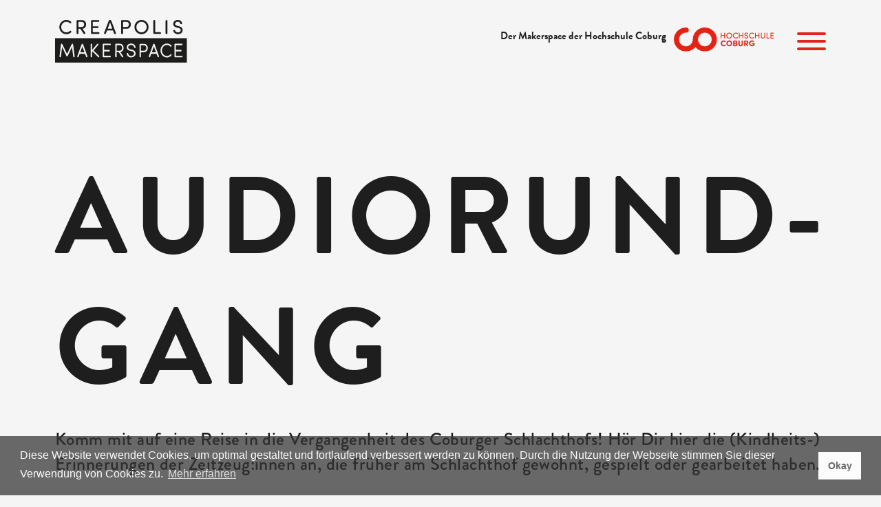

--- FILE ---
content_type: text/html;charset=UTF-8
request_url: https://www.creapolis-coburg.de/mitmachen/audiorundgang
body_size: 5135
content:
<!DOCTYPE html><html>
<!--
This website is powered by Neos, the Open Source Content Application Platform licensed under the GNU/GPL.
Neos is based on Flow, a powerful PHP application framework licensed under the MIT license.

More information and contribution opportunities at https://www.neos.io
-->
<head><meta charset="UTF-8" /><link href="https://www.creapolis-coburg.de/_Resources/Static/Packages/Medienreaktor.Site/Styles/main.css?v=976bf35e6d330bbdef9804b259eb045b5a16c889" type="text/css" rel="stylesheet" /><link href="https://use.typekit.net/txm1vtf.css" type="text/css" rel="stylesheet" /><meta name="robots" content="index,follow" /><link rel="canonical" href="https://www.creapolis-coburg.de/mitmachen/audiorundgang" /><meta name="twitter:card" content="summary" /><meta name="twitter:title" content="Audiorundgang über den Coburger Schlachthof" /><meta name="twitter:url" content="https://www.creapolis-coburg.de/mitmachen/audiorundgang" /><meta property="og:type" content="website" /><meta property="og:title" content="Audiorundgang über den Coburger Schlachthof" /><meta property="og:site_name" content="CREAPOLIS Coburg: connect - create - innovate" /><meta property="og:url" content="https://www.creapolis-coburg.de/mitmachen/audiorundgang" /><script type="application/ld+json">{"@context":"http:\/\/schema.org\/","@type":"BreadcrumbList","itemListElement":[{"@type":"ListItem","position":1,"name":"Startseite","item":"https:\/\/www.creapolis-coburg.de\/"},{"@type":"ListItem","position":2,"name":"Mitmachen","item":"https:\/\/www.creapolis-coburg.de\/mitmachen"},{"@type":"ListItem","position":3,"name":"Audiorundgang am Schlachthof","item":"https:\/\/www.creapolis-coburg.de\/mitmachen\/audiorundgang"}]}</script><meta name="viewport" content="width=device-width, initial-scale=1.0, maximum-scale=1.0, user-scalable=no, viewport-fit=cover" /><script id="Cookiebot" src="https://consent.cookiebot.com/uc.js" data-cbid="0a9d470e-a172-4d29-b421-7cef045e36a8" data-blockingmode="auto" type="text/javascript"></script><!-- Matomo --><script type='text/javascript'>;var _paq=window._paq=window._paq||[];_paq.push(['disableCookies']);_paq.push(['trackPageView']);_paq.push(['enableLinkTracking']);(function(){var t='//matomo.creapolis-coburg.de/';_paq.push(['setTrackerUrl',t+'matomo.php']);_paq.push(['setSiteId','1']);var e=document,a=e.createElement('script'),p=e.getElementsByTagName('script')[0];a.type='text/javascript';a.async=!0;a.src=t+'matomo.js';p.parentNode.insertBefore(a,p)})();</script><!-- End Matomo Code --><link href="https://www.creapolis-coburg.de/_Resources/Persistent/9/f/7/8/9f785b287fb24dabda397d5102a77b7b72c1cc3f/Creapolis_Favicon.png" sizes="16x16" rel="icon" type="image/png" /><link href="https://www.creapolis-coburg.de/_Resources/Persistent/9/f/7/8/9f785b287fb24dabda397d5102a77b7b72c1cc3f/Creapolis_Favicon.png" sizes="32x32" rel="icon" type="image/png" /><link href="https://www.creapolis-coburg.de/_Resources/Persistent/9/f/7/8/9f785b287fb24dabda397d5102a77b7b72c1cc3f/Creapolis_Favicon.png" sizes rel="apple-touch-icon" type="image/png" /><link href="https://www.creapolis-coburg.de/_Resources/Persistent/9/f/7/8/9f785b287fb24dabda397d5102a77b7b72c1cc3f/Creapolis_Favicon.png" sizes="120x120" rel="apple-touch-icon" type="image/png" /><link href="https://www.creapolis-coburg.de/_Resources/Persistent/9/f/7/8/9f785b287fb24dabda397d5102a77b7b72c1cc3f/Creapolis_Favicon.png" sizes="152x152" rel="apple-touch-icon" type="image/png" /><link href="https://www.creapolis-coburg.de/_Resources/Persistent/9/f/7/8/9f785b287fb24dabda397d5102a77b7b72c1cc3f/Creapolis_Favicon.png" sizes="180x180" rel="apple-touch-icon" type="image/png" /><!--[if lt IE 9]><script type="text/javascript" src="https://www.creapolis-coburg.de/_Resources/Static/Packages/Medienreaktor.Site/JavaScript/html5shiv.js"></script><script type="text/javascript" src="https://www.creapolis-coburg.de/_Resources/Static/Packages/Medienreaktor.Site/JavaScript/respond.min.js"></script><![endif]--><title>Audiorundgang über den Coburger Schlachthof - Creapolis</title><link rel="stylesheet" type="text/css" href="https://cdn.jsdelivr.net/npm/cookieconsent@3/build/cookieconsent.min.css" /><script type="text/javascript" async="true" src="https://cdn.jsdelivr.net/npm/cookieconsent@3/build/cookieconsent.min.js"></script><script>;window.addEventListener('load',function(){window.cookieconsent.initialise({'type':null,'position':'bottom','theme':'block','palette':{'popup':{'background':'#333','text':'#fff'},'button':{'background':'#fff','text':'#333'}},'content':{'message':'Diese Website verwendet Cookies, um optimal gestaltet und fortlaufend verbessert werden zu k\u00f6nnen. Durch die Nutzung der Webseite stimmen Sie dieser Verwendung von Cookies zu.','link':'Mehr erfahren','allow':'Cookies zulassen','deny':'Cookies ablehnen','dismiss':'Okay'}})});</script></head><body><header class="site-header"><div class="neos-contentcollection">



<div class="navbar-main">
    <div class="container-fluid d-flex">
        <a class="logo-main" href="/">
            
            <img src="https://www.creapolis-coburg.de/_Resources/Static/Packages/Medienreaktor.Site/Images/logo_creapolis.svg" class="logo-main-img">
        </a>
        <div class="flex-grow-1"></div>
        <div class="d-none d-md-block mr-4 logo-sec-container">
            <span class="font-weight-bold text-dark d-inline-block mr-2 logo-sec-prefix">Der Makerspace der Hochschule Coburg</span><img src="https://www.creapolis-coburg.de/_Resources/Static/Packages/Medienreaktor.Site/Images/logo_hochschule-coburg_neu.svg" class="logo-sec">
        </div>
        <div class="burger-spacer"></div>
    </div>
</div>

<div class="burger-box">
    <div class="burger-container burger-spacer">
        <span class="burger"></span>
    </div>
</div>

<nav class="nav-main bg-primary">
    <div class="content py-3 py-md-4 pb-6 container position-relative">
        <div class="burger-spacer"></div>
        <div class="content-inner d-flex flex-column justify-content-between">

            <nav>
                
                    <div class="mb-2 mb-md-3">
                        <a href="/creapolis" class="nav-item h1 text-white normal">
                            Creapolis
                        </a>
                        
                            <div class="mt-2 nav-sub">
                                
                                    <a class="nav-item-sub h3 text-white normal" href="/creapolis/das-projekt">Das Projekt</a>
                                    <span class="nav-sub-spacer h3 text-white"></span>
                                
                                    <a class="nav-item-sub h3 text-white normal" href="/creapolis/der-ort">Der Ort</a>
                                    <span class="nav-sub-spacer h3 text-white"></span>
                                
                                    <a class="nav-item-sub h3 text-white normal" href="/creapolis/das-team">Das Team</a>
                                    
                                
                            </div>
                        
                    </div>
                
                    <div class="mb-2 mb-md-3">
                        <a href="/aktuell" class="nav-item h1 text-white normal">
                            Aktuell
                        </a>
                        
                            <div class="mt-2 nav-sub">
                                
                                    <a class="nav-item-sub h3 text-white normal" href="/aktuell/newsblog">Newsblog</a>
                                    <span class="nav-sub-spacer h3 text-white"></span>
                                
                                    <a class="nav-item-sub h3 text-white normal" href="/aktuell/social-media">Social Media</a>
                                    <span class="nav-sub-spacer h3 text-white"></span>
                                
                                    <a class="nav-item-sub h3 text-white normal" href="/aktuell/newsletter">Newsletter</a>
                                    <span class="nav-sub-spacer h3 text-white"></span>
                                
                                    <a class="nav-item-sub h3 text-white normal" href="/aktuell/events">Events</a>
                                    <span class="nav-sub-spacer h3 text-white"></span>
                                
                                    <a class="nav-item-sub h3 text-white normal" href="/aktuell/videos">Videos</a>
                                    
                                
                            </div>
                        
                    </div>
                
                    <div class="mb-2 mb-md-3">
                        <a href="/makerspace" class="nav-item h1 text-white normal">
                            Makerspace
                        </a>
                        
                            <div class="mt-2 nav-sub">
                                
                                    <a class="nav-item-sub h3 text-white normal" href="/makerspace/labs">Labs</a>
                                    <span class="nav-sub-spacer h3 text-white"></span>
                                
                                    <a class="nav-item-sub h3 text-white normal" href="/makerspace/tools">Tools</a>
                                    <span class="nav-sub-spacer h3 text-white"></span>
                                
                                    <a class="nav-item-sub h3 text-white normal" href="/makerspace/projekte">Projekte</a>
                                    <span class="nav-sub-spacer h3 text-white"></span>
                                
                                    <a class="nav-item-sub h3 text-white normal" href="/makerspace/einfuehrungskurse">Einführungskurse</a>
                                    <span class="nav-sub-spacer h3 text-white"></span>
                                
                                    <a class="nav-item-sub h3 text-white normal" href="/makerspace/community">Community</a>
                                    <span class="nav-sub-spacer h3 text-white"></span>
                                
                                    <a class="nav-item-sub h3 text-white normal" href="/makerspace/tutorials">Tutorials</a>
                                    <span class="nav-sub-spacer h3 text-white"></span>
                                
                                    <a class="nav-item-sub h3 text-white normal" href="/makerspace/maker-werden">Maker werden</a>
                                    
                                
                            </div>
                        
                    </div>
                
                    <div class="mb-2 mb-md-3">
                        <a href="/mitmachen" class="nav-item h1 text-white active">
                            Mitmachen
                        </a>
                        
                            <div class="mt-2 nav-sub">
                                
                                    <a class="nav-item-sub h3 text-white normal" href="/mitmachen/zukunftswerkstatt">Zukunftswerkstatt</a>
                                    <span class="nav-sub-spacer h3 text-white"></span>
                                
                                    <a class="nav-item-sub h3 text-white normal" href="/mitmachen/second-life-boerse">Second Life Börse</a>
                                    <span class="nav-sub-spacer h3 text-white"></span>
                                
                                    <a class="nav-item-sub h3 text-white normal" href="/mitmachen/zeitzeugen-rundgang">Zeitzeugen-Rundgang</a>
                                    <span class="nav-sub-spacer h3 text-white"></span>
                                
                                    <a class="nav-item-sub h3 text-white normal" href="/mitmachen/creapolis-goes-kuehlhalle">CREAPOLIS goes Kühlhalle</a>
                                    <span class="nav-sub-spacer h3 text-white"></span>
                                
                                    <a class="nav-item-sub h3 text-white normal" href="/mitmachen/ehrenamt">Ehrenamt</a>
                                    <span class="nav-sub-spacer h3 text-white"></span>
                                
                                    <a class="nav-item-sub h3 text-white normal" href="/mitmachen/mitmach-projekte">Mitmach-Projekte</a>
                                    
                                
                            </div>
                        
                    </div>
                
                    <div class="mb-2 mb-md-3">
                        <a href="/kontakt" class="nav-item h1 text-white normal">
                            Kontakt
                        </a>
                        
                    </div>
                
            </nav>

            <div>
                
                        <a href="/benutzer" class="h6 text-white">
                            <i class="fa fa-sign-in mr-2"></i> Anmelden
                        </a>
                    
            </div>

        </div>
    </div>
</nav>
</div></header><main class="site-main"><div class="neos-contentcollection"><section class="section section-type-section section-layout-max "><div class="container"><div class="row"><div class="col col-12 col-lg-12 text-"><div class="neos-contentcollection"><h1 class="display-1">Audio­rund­gang</h1><p class="lead">Komm mit auf eine Reise in die Vergangenheit des Coburger Schlachthofs! Hör Dir hier die (Kindheits-) Erinnerungen der Zeitzeug:innen an, die früher am Schlachthof gewohnt, gespielt oder gearbeitet haben.</p><h3>&nbsp;</h3><h2><strong>GAbRIELLE mATONFFY</strong></h2><p>Miami calling! Sogar aus den USA haben uns Erinnerung an den Schlachthof erreicht. Gabrielle Martonffy hat als Kind in der Direktorenvilla gewohnt, da ihr Vater der technische Leiter des Schlachthofs war.</p><p><iframe scrolling="no" id="hearthis_at_track_6195016" width="100%" height="150" src="https://app.hearthis.at/embed/6195016/transparent_black/?hcolor=&color=&style=2&block_size=1&block_space=1&background=1&waveform=0&cover=0&autoplay=0&css=" frameborder="0" allowtransparency allow="autoplay"><p>Listen to <a href="https://hearthis.at/creapolis-coburg/1gabriellemartonffy01/" target="_blank">1. Gabrielle Martonffy</a><span>by</span><a href="https://hearthis.at/creapolis-coburg/" target="_blank">CREAPOLIS Coburg</a><span>on</span><a href="https://hearthis.at/" target="_blank">hearthis.at</a></p></iframe></p><h2>Michael eckl</h2><p>Das Schlachthofareal ist Michael Eckl bestens bekannt. Er hatte mit seiner Familie in der kleinen Dachgeschosswohnung in der Direktorenvilla gewohnt, da sein Vater als Hallenmeister immer vor Ort erreichbar sein musste.</p><div class="row align-items-start"><div class="col col-12 order-xs-1 order-md-1 col-md-6 col-lg-4"><div class="neos-contentcollection"><figure class="figure"><img class="figure-img img-fluid" src="https://www.creapolis-coburg.de/_Resources/Persistent/b/3/5/c/b35c8975e78cebafdd93ef155e562fe34dbe4784/Bild%20f%C3%BCr%20Website_Audiorundgang-1427x1440.jpg"><figcaption class="text-left figure-caption"></figcaption></figure></div></div><div class="col col-12 order-xs-2 order-md-2 col-md-6 col-lg-8"><div class="neos-contentcollection"><p><em><strong>Bild:</strong> Auf der historischen Aufnahme aus dem Coburger Stadtarchiv ist zu sehen, wie das Gelände früher ausgesehen hat. In der Alten Kühlhalle ist heute der CREAPOLIS Makerspace untergebracht.</em></p></div></div></div><p><iframe scrolling="no" id="hearthis_at_track_6195077" width="100%" height="150" src="https://app.hearthis.at/embed/6195077/transparent_black/?hcolor=&color=&style=2&block_size=1&block_space=1&background=1&waveform=0&cover=0&autoplay=0&css=" frameborder="0" allowtransparency allow="autoplay"><p>Listen to <a href="https://hearthis.at/creapolis-coburg/2michaeleckl01/" target="_blank">2. Michael Eckl</a><span>by</span><a href="https://hearthis.at/creapolis-coburg/" target="_blank">CREAPOLIS Coburg</a><span>on</span><a href="https://hearthis.at/" target="_blank">hearthis.at</a></p></iframe></p><h2>Barbara klömich</h2><p>Barbara Klömichs Vater war Kassenverwalter und wurde von seiner Tochter öfter mal besucht. Er war sehr stolz auf seinen Job im Schlachthof.</p><p><iframe scrolling="no" id="hearthis_at_track_6195087" width="100%" height="150" src="https://app.hearthis.at/embed/6195087/transparent_black/?hcolor=&color=&style=2&block_size=1&block_space=0&background=1&waveform=0&cover=0&autoplay=0&css=" frameborder="0" allowtransparency allow="autoplay"><p>Listen to <a href="https://hearthis.at/creapolis-coburg/3barbarakloemichneu01/" target="_blank">3. Barbara Klömich</a><span>by</span><a href="https://hearthis.at/creapolis-coburg/" target="_blank">CREAPOLIS Coburg</a><span>on</span><a href="https://hearthis.at/" target="_blank">hearthis.at</a></p></iframe></p><h2>Hans Schiwek</h2><p>Von der Uferstraße ist es nicht weit in die Schlachthofstraße. Als Kind hat Hans Schiwek in der Uferstraße gewohnt und daher immer gerne einen Ausflug zum Schlachthof gestartet.</p><p><iframe scrolling="no" id="hearthis_at_track_6195107" width="100%" height="150" src="https://app.hearthis.at/embed/6195107/transparent_black/?hcolor=&color=&style=2&block_size=1&block_space=1&background=1&waveform=0&cover=0&autoplay=0&css=" frameborder="0" allowtransparency allow="autoplay"><p>Listen to <a href="https://hearthis.at/creapolis-coburg/4hansschiewek01/" target="_blank">4. Hans Schiwek</a><span>by</span><a href="https://hearthis.at/creapolis-coburg/" target="_blank">CREAPOLIS Coburg</a><span>on</span><a href="https://hearthis.at/" target="_blank">hearthis.at</a></p></iframe></p><h2>Klaus eisend</h2><p>Die Metzgerei seiner Familie in der Webergasse hat Klaus Eisend in jungen Jahren übernommen. Er kannte den Schlachthof schon als Kind und hat später selbst lange im Schlachthof gearbeitet.</p><div class="row align-items-start"><div class="col col-12 order-xs-1 order-md-1 col-md-6 col-lg-4"><div class="neos-contentcollection"><figure class="figure"><img class="figure-img img-fluid" src="https://www.creapolis-coburg.de/_Resources/Persistent/1/5/b/4/15b45fb85f604bb2a5795aa5c2c9c7f5c3556efd/wagen-1440x1080.jpg"><figcaption class="text-left figure-caption"></figcaption></figure></div></div><div class="col col-12 order-xs-2 order-md-2 col-md-6 col-lg-8"><div class="neos-contentcollection"><p><em><strong>Bild:</strong> Das ist der Handwagen, mit dem der Großvater von Klaus das Fleisch damals noch aus dem Schlachthof geholt hat.</em></p></div></div></div><p><iframe scrolling="no" id="hearthis_at_track_6195109" width="100%" height="150" src="https://app.hearthis.at/embed/6195109/transparent_black/?hcolor=&color=&style=2&block_size=1&block_space=0&background=1&waveform=0&cover=0&autoplay=0&css=" frameborder="0" allowtransparency allow="autoplay"><p>Listen to <a href="https://hearthis.at/creapolis-coburg/5klauseisend01/" target="_blank">5. Klaus Eisend</a><span>by</span><a href="https://hearthis.at/creapolis-coburg/" target="_blank">CREAPOLIS Coburg</a><span>on</span><a href="https://hearthis.at/" target="_blank">hearthis.at</a></p></iframe></p><h2>Rosemarie kohles</h2><p>Rosemarie Kohles durfte ihren Großvater, der Kopfschlächtermeister im Schlachthof war, nur an ruhigen Tagen besuchen. Am Schlachttag wurde sie zuhause eingesperrt, denn als Kind wollte sie nicht, dass die Tiere geschlachtet werden.</p><p><iframe scrolling="no" id="hearthis_at_track_6195115" width="100%" height="150" src="https://app.hearthis.at/embed/6195115/transparent_black/?hcolor=&color=&style=2&block_size=1&block_space=1&background=1&waveform=0&cover=0&autoplay=0&css=" frameborder="0" allowtransparency allow="autoplay"><p>Listen to <a href="https://hearthis.at/creapolis-coburg/6rosemariekohles01/" target="_blank">6. Rosemarie Kohles</a><span>by</span><a href="https://hearthis.at/creapolis-coburg/" target="_blank">CREAPOLIS Coburg</a><span>on</span><a href="https://hearthis.at/" target="_blank">hearthis.at</a></p></iframe></p><h2>Peter ammerl</h2><p>Peter Ammerl hat in direkter Nähe zum Schlachthaus gewohnt, da sein Vater für den Viehwirtschaftsverband gearbeitet hat und eine Dienstwohnung am Areal hatte.</p><p><iframe scrolling="no" id="hearthis_at_track_6195122" width="100%" height="150" src="https://app.hearthis.at/embed/6195122/transparent_black/?hcolor=&color=&style=2&block_size=1&block_space=1&background=1&waveform=0&cover=0&autoplay=0&css=" frameborder="0" allowtransparency allow="autoplay"><p>Listen to <a href="https://hearthis.at/creapolis-coburg/7peterammerl01/" target="_blank">7. Peter Ammerl</a><span>by</span><a href="https://hearthis.at/creapolis-coburg/" target="_blank">CREAPOLIS Coburg</a><span>on</span><a href="https://hearthis.at/" target="_blank">hearthis.at</a></p></iframe></p><div class='mb-4'><div class="infobox border p-3"><div class="kicker kicker-sm mb-0"><i class="fa fa-info-circle"></i> Information</div><div class="content small"><div class="pt-2"><div class="neos-contentcollection"></div></div></div></div></div></div></div></div></div></section></div></main><footer class="site-footer section section-type-section space-inner-lage section-background bg-dark section-layout-max text-white "><div class="container"><div class="row justify-content-between align-items-end"><div class="col-12 col-md-auto small mb-5 mb-md-0"><p>© <strong>CREAPOLIS.</strong> Schlachthofstraße 1, 96450 Coburg&nbsp; &nbsp;| &nbsp; <a href="/meta/datenschutz">Datenschutz</a> &nbsp; | &nbsp; <a href="/meta/impressum">Impressum</a> &nbsp; | &nbsp; <a href="/meta/newsletter">Newsletter </a>&nbsp;| &nbsp; <a href="https://www.creapolis-coburg.de/meta/faq">FAQ &nbsp;</a>| &nbsp;<a target="_blank" href="https://www.creapolis-coburg.de/_Resources/Persistent/7/c/2/4/7c241a55925b3f3fa8eb4c695f0aa2ee08de6d94/Haftungsausschluss.pdf">Haftungsausschluss</a></p></div><div class="col-12 col-md-auto text-center"><a href="https://www.facebook.com/CreapolisCoburg/" title="Facebook" class="h1 font-weight-normal text-white mx-2" target="_blank"><i class="fab fa-facebook"></i></a><a href="https://www.instagram.com/creapolis_coburg/" title="Instagram" class="h1 font-weight-normal text-white mx-2" target="_blank"><i class="fab fa-instagram"></i></a></div></div></div></footer><script type='text/javascript'>(function(t,a){var e=t.createElement(a),r=t.getElementsByTagName(a)[0];e.type='text/javascript';e.src='https://www.bugherd.com/sidebarv2.js?apikey=kwvhghalbt9nyfac4xg4sg';r.parentNode.insertBefore(e,r)})(document,'script');</script><script data-neos-node="/sites/site/node-0157y0hs30oem/node-ii5judufp7fho@live" src="https://www.creapolis-coburg.de/_Resources/Static/Packages/Neos.Neos/JavaScript/LastVisitedNode.js" async></script><script type="text/javascript" src="https://www.creapolis-coburg.de/_Resources/Static/Packages/Medienreaktor.Site/JavaScript/main.js?v=c7932e6d19d180a1f35a8ec4531809af9427370a"></script></body></html>

--- FILE ---
content_type: application/x-javascript; charset=utf-8
request_url: https://consent.cookiebot.com/0a9d470e-a172-4d29-b421-7cef045e36a8/cc.js?renew=false&referer=www.creapolis-coburg.de&dnt=false&init=false
body_size: 218
content:
if(console){var cookiedomainwarning='Error: The domain WWW.CREAPOLIS-COBURG.DE is not authorized to show the cookie banner for domain group ID 0a9d470e-a172-4d29-b421-7cef045e36a8. Please add it to the domain group in the Cookiebot Manager to authorize the domain.';if(typeof console.warn === 'function'){console.warn(cookiedomainwarning)}else{console.log(cookiedomainwarning)}};

--- FILE ---
content_type: text/javascript
request_url: https://www.creapolis-coburg.de/_Resources/Static/Packages/Medienreaktor.Site/JavaScript/main.js?v=c7932e6d19d180a1f35a8ec4531809af9427370a
body_size: 89205
content:
!function(e,t){"use strict";"object"==typeof module&&"object"==typeof module.exports?module.exports=e.document?t(e,!0):function(e){if(!e.document)throw new Error("jQuery requires a window with a document");return t(e)}:t(e)}("undefined"!=typeof window?window:this,function(g,e){"use strict";function m(e){return null!=e&&e===e.window}var t=[],v=g.document,i=Object.getPrototypeOf,o=t.slice,y=t.concat,l=t.push,r=t.indexOf,n={},a=n.toString,b=n.hasOwnProperty,s=b.toString,d=s.call(Object),w={},x=function(e){return"function"==typeof e&&"number"!=typeof e.nodeType},c={type:!0,src:!0,noModule:!0};function E(e,t,i){var n,r=(t=t||v).createElement("script");if(r.text=e,i)for(n in c)i[n]&&(r[n]=i[n]);t.head.appendChild(r).parentNode.removeChild(r)}function f(e){return null==e?e+"":"object"==typeof e||"function"==typeof e?n[a.call(e)]||"object":typeof e}var u="3.3.1 -ajax,-ajax/jsonp,-ajax/load,-ajax/parseXML,-ajax/script,-ajax/var/location,-ajax/var/nonce,-ajax/var/rquery,-ajax/xhr,-manipulation/_evalUrl,-event/ajax,-effects,-effects/Tween,-effects/animatedSelector",T=function(e,t){return new T.fn.init(e,t)},h=/^[\s\uFEFF\xA0]+|[\s\uFEFF\xA0]+$/g;function p(e){var t=!!e&&"length"in e&&e.length,i=f(e);return!x(e)&&!m(e)&&("array"===i||0===t||"number"==typeof t&&0<t&&t-1 in e)}T.fn=T.prototype={jquery:u,constructor:T,length:0,toArray:function(){return o.call(this)},get:function(e){return null==e?o.call(this):e<0?this[e+this.length]:this[e]},pushStack:function(e){e=T.merge(this.constructor(),e);return e.prevObject=this,e},each:function(e){return T.each(this,e)},map:function(i){return this.pushStack(T.map(this,function(e,t){return i.call(e,t,e)}))},slice:function(){return this.pushStack(o.apply(this,arguments))},first:function(){return this.eq(0)},last:function(){return this.eq(-1)},eq:function(e){var t=this.length,e=+e+(e<0?t:0);return this.pushStack(0<=e&&e<t?[this[e]]:[])},end:function(){return this.prevObject||this.constructor()},push:l,sort:t.sort,splice:t.splice},T.extend=T.fn.extend=function(){var e,t,i,n,r,a=arguments[0]||{},s=1,o=arguments.length,l=!1;for("boolean"==typeof a&&(l=a,a=arguments[s]||{},s++),"object"==typeof a||x(a)||(a={}),s===o&&(a=this,s--);s<o;s++)if(null!=(e=arguments[s]))for(t in e)r=a[t],a!==(i=e[t])&&(l&&i&&(T.isPlainObject(i)||(n=Array.isArray(i)))?(r=n?(n=!1,r&&Array.isArray(r)?r:[]):r&&T.isPlainObject(r)?r:{},a[t]=T.extend(l,r,i)):void 0!==i&&(a[t]=i));return a},T.extend({expando:"jQuery"+(u+Math.random()).replace(/\D/g,""),isReady:!0,error:function(e){throw new Error(e)},noop:function(){},isPlainObject:function(e){return!(!e||"[object Object]"!==a.call(e))&&(!(e=i(e))||"function"==typeof(e=b.call(e,"constructor")&&e.constructor)&&s.call(e)===d)},isEmptyObject:function(e){for(var t in e)return!1;return!0},globalEval:function(e){E(e)},each:function(e,t){var i,n=0;if(p(e))for(i=e.length;n<i&&!1!==t.call(e[n],n,e[n]);n++);else for(n in e)if(!1===t.call(e[n],n,e[n]))break;return e},trim:function(e){return null==e?"":(e+"").replace(h,"")},makeArray:function(e,t){t=t||[];return null!=e&&(p(Object(e))?T.merge(t,"string"==typeof e?[e]:e):l.call(t,e)),t},inArray:function(e,t,i){return null==t?-1:r.call(t,e,i)},merge:function(e,t){for(var i=+t.length,n=0,r=e.length;n<i;n++)e[r++]=t[n];return e.length=r,e},grep:function(e,t,i){for(var n=[],r=0,a=e.length,s=!i;r<a;r++)!t(e[r],r)!=s&&n.push(e[r]);return n},map:function(e,t,i){var n,r,a=0,s=[];if(p(e))for(n=e.length;a<n;a++)null!=(r=t(e[a],a,i))&&s.push(r);else for(a in e)null!=(r=t(e[a],a,i))&&s.push(r);return y.apply([],s)},guid:1,support:w}),"function"==typeof Symbol&&(T.fn[Symbol.iterator]=t[Symbol.iterator]),T.each("Boolean Number String Function Array Date RegExp Object Error Symbol".split(" "),function(e,t){n["[object "+t+"]"]=t.toLowerCase()});var S=function(i){function u(e,t,i){var n="0x"+t-65536;return n!=n||i?t:n<0?String.fromCharCode(65536+n):String.fromCharCode(n>>10|55296,1023&n|56320)}function n(){E()}var e,p,w,a,r,f,h,g,x,l,d,E,T,s,S,m,o,c,v,C="sizzle"+ +new Date,y=i.document,_=0,b=0,k=se(),P=se(),I=se(),A=function(e,t){return e===t&&(d=!0),0},D={}.hasOwnProperty,t=[],M=t.pop,N=t.push,L=t.push,O=t.slice,$=function(e,t){for(var i=0,n=e.length;i<n;i++)if(e[i]===t)return i;return-1},z="checked|selected|async|autofocus|autoplay|controls|defer|disabled|hidden|ismap|loop|multiple|open|readonly|required|scoped",H="[\\x20\\t\\r\\n\\f]",j="(?:\\\\.|[\\w-]|[^\0-\\xa0])+",V="\\["+H+"*("+j+")(?:"+H+"*([*^$|!~]?=)"+H+"*(?:'((?:\\\\.|[^\\\\'])*)'|\"((?:\\\\.|[^\\\\\"])*)\"|("+j+"))|)"+H+"*\\]",R=":("+j+")(?:\\((('((?:\\\\.|[^\\\\'])*)'|\"((?:\\\\.|[^\\\\\"])*)\")|((?:\\\\.|[^\\\\()[\\]]|"+V+")*)|.*)\\)|)",F=new RegExp(H+"+","g"),q=new RegExp("^"+H+"+|((?:^|[^\\\\])(?:\\\\.)*)"+H+"+$","g"),B=new RegExp("^"+H+"*,"+H+"*"),W=new RegExp("^"+H+"*([>+~]|"+H+")"+H+"*"),G=new RegExp("="+H+"*([^\\]'\"]*?)"+H+"*\\]","g"),Y=new RegExp(R),X=new RegExp("^"+j+"$"),U={ID:new RegExp("^#("+j+")"),CLASS:new RegExp("^\\.("+j+")"),TAG:new RegExp("^("+j+"|[*])"),ATTR:new RegExp("^"+V),PSEUDO:new RegExp("^"+R),CHILD:new RegExp("^:(only|first|last|nth|nth-last)-(child|of-type)(?:\\("+H+"*(even|odd|(([+-]|)(\\d*)n|)"+H+"*(?:([+-]|)"+H+"*(\\d+)|))"+H+"*\\)|)","i"),bool:new RegExp("^(?:"+z+")$","i"),needsContext:new RegExp("^"+H+"*[>+~]|:(even|odd|eq|gt|lt|nth|first|last)(?:\\("+H+"*((?:-\\d)?\\d*)"+H+"*\\)|)(?=[^-]|$)","i")},Q=/^(?:input|select|textarea|button)$/i,K=/^h\d$/i,Z=/^[^{]+\{\s*\[native \w/,J=/^(?:#([\w-]+)|(\w+)|\.([\w-]+))$/,ee=/[+~]/,te=new RegExp("\\\\([\\da-f]{1,6}"+H+"?|("+H+")|.)","ig"),ie=/([\0-\x1f\x7f]|^-?\d)|^-$|[^\0-\x1f\x7f-\uFFFF\w-]/g,ne=function(e,t){return t?"\0"===e?"�":e.slice(0,-1)+"\\"+e.charCodeAt(e.length-1).toString(16)+" ":"\\"+e},re=me(function(e){return!0===e.disabled&&("form"in e||"label"in e)},{dir:"parentNode",next:"legend"});try{L.apply(t=O.call(y.childNodes),y.childNodes),t[y.childNodes.length].nodeType}catch(e){L={apply:t.length?function(e,t){N.apply(e,O.call(t))}:function(e,t){for(var i=e.length,n=0;e[i++]=t[n++];);e.length=i-1}}}function ae(e,t,i,n){var r,a,s,o,l,d,c,u=t&&t.ownerDocument,h=t?t.nodeType:9;if(i=i||[],"string"!=typeof e||!e||1!==h&&9!==h&&11!==h)return i;if(!n&&((t?t.ownerDocument||t:y)!==T&&E(t),t=t||T,S)){if(11!==h&&(l=J.exec(e)))if(r=l[1]){if(9===h){if(!(s=t.getElementById(r)))return i;if(s.id===r)return i.push(s),i}else if(u&&(s=u.getElementById(r))&&v(t,s)&&s.id===r)return i.push(s),i}else{if(l[2])return L.apply(i,t.getElementsByTagName(e)),i;if((r=l[3])&&p.getElementsByClassName&&t.getElementsByClassName)return L.apply(i,t.getElementsByClassName(r)),i}if(p.qsa&&!I[e+" "]&&(!m||!m.test(e))){if(1!==h)u=t,c=e;else if("object"!==t.nodeName.toLowerCase()){for((o=t.getAttribute("id"))?o=o.replace(ie,ne):t.setAttribute("id",o=C),a=(d=f(e)).length;a--;)d[a]="#"+o+" "+ge(d[a]);c=d.join(","),u=ee.test(e)&&pe(t.parentNode)||t}if(c)try{return L.apply(i,u.querySelectorAll(c)),i}catch(e){}finally{o===C&&t.removeAttribute("id")}}}return g(e.replace(q,"$1"),t,i,n)}function se(){var i=[];function n(e,t){return i.push(e+" ")>w.cacheLength&&delete n[i.shift()],n[e+" "]=t}return n}function oe(e){return e[C]=!0,e}function le(e){var t=T.createElement("fieldset");try{return!!e(t)}catch(e){return!1}finally{t.parentNode&&t.parentNode.removeChild(t)}}function de(e,t){for(var i=e.split("|"),n=i.length;n--;)w.attrHandle[i[n]]=t}function ce(e,t){var i=t&&e,n=i&&1===e.nodeType&&1===t.nodeType&&e.sourceIndex-t.sourceIndex;if(n)return n;if(i)for(;i=i.nextSibling;)if(i===t)return-1;return e?1:-1}function ue(t){return function(e){return"form"in e?e.parentNode&&!1===e.disabled?"label"in e?"label"in e.parentNode?e.parentNode.disabled===t:e.disabled===t:e.isDisabled===t||e.isDisabled!==!t&&re(e)===t:e.disabled===t:"label"in e&&e.disabled===t}}function he(s){return oe(function(a){return a=+a,oe(function(e,t){for(var i,n=s([],e.length,a),r=n.length;r--;)e[i=n[r]]&&(e[i]=!(t[i]=e[i]))})})}function pe(e){return e&&void 0!==e.getElementsByTagName&&e}for(e in p=ae.support={},r=ae.isXML=function(e){e=e&&(e.ownerDocument||e).documentElement;return!!e&&"HTML"!==e.nodeName},E=ae.setDocument=function(e){var t,e=e?e.ownerDocument||e:y;return e!==T&&9===e.nodeType&&e.documentElement&&(s=(T=e).documentElement,S=!r(T),y!==T&&(t=T.defaultView)&&t.top!==t&&(t.addEventListener?t.addEventListener("unload",n,!1):t.attachEvent&&t.attachEvent("onunload",n)),p.attributes=le(function(e){return e.className="i",!e.getAttribute("className")}),p.getElementsByTagName=le(function(e){return e.appendChild(T.createComment("")),!e.getElementsByTagName("*").length}),p.getElementsByClassName=Z.test(T.getElementsByClassName),p.getById=le(function(e){return s.appendChild(e).id=C,!T.getElementsByName||!T.getElementsByName(C).length}),p.getById?(w.filter.ID=function(e){var t=e.replace(te,u);return function(e){return e.getAttribute("id")===t}},w.find.ID=function(e,t){if(void 0!==t.getElementById&&S){e=t.getElementById(e);return e?[e]:[]}}):(w.filter.ID=function(e){var t=e.replace(te,u);return function(e){e=void 0!==e.getAttributeNode&&e.getAttributeNode("id");return e&&e.value===t}},w.find.ID=function(e,t){if(void 0!==t.getElementById&&S){var i,n,r,a=t.getElementById(e);if(a){if((i=a.getAttributeNode("id"))&&i.value===e)return[a];for(r=t.getElementsByName(e),n=0;a=r[n++];)if((i=a.getAttributeNode("id"))&&i.value===e)return[a]}return[]}}),w.find.TAG=p.getElementsByTagName?function(e,t){return void 0!==t.getElementsByTagName?t.getElementsByTagName(e):p.qsa?t.querySelectorAll(e):void 0}:function(e,t){var i,n=[],r=0,a=t.getElementsByTagName(e);if("*"!==e)return a;for(;i=a[r++];)1===i.nodeType&&n.push(i);return n},w.find.CLASS=p.getElementsByClassName&&function(e,t){if(void 0!==t.getElementsByClassName&&S)return t.getElementsByClassName(e)},o=[],m=[],(p.qsa=Z.test(T.querySelectorAll))&&(le(function(e){s.appendChild(e).innerHTML="<a id='"+C+"'></a><select id='"+C+"-\r\\' msallowcapture=''><option selected=''></option></select>",e.querySelectorAll("[msallowcapture^='']").length&&m.push("[*^$]="+H+"*(?:''|\"\")"),e.querySelectorAll("[selected]").length||m.push("\\["+H+"*(?:value|"+z+")"),e.querySelectorAll("[id~="+C+"-]").length||m.push("~="),e.querySelectorAll(":checked").length||m.push(":checked"),e.querySelectorAll("a#"+C+"+*").length||m.push(".#.+[+~]")}),le(function(e){e.innerHTML="<a href='' disabled='disabled'></a><select disabled='disabled'><option/></select>";var t=T.createElement("input");t.setAttribute("type","hidden"),e.appendChild(t).setAttribute("name","D"),e.querySelectorAll("[name=d]").length&&m.push("name"+H+"*[*^$|!~]?="),2!==e.querySelectorAll(":enabled").length&&m.push(":enabled",":disabled"),s.appendChild(e).disabled=!0,2!==e.querySelectorAll(":disabled").length&&m.push(":enabled",":disabled"),e.querySelectorAll("*,:x"),m.push(",.*:")})),(p.matchesSelector=Z.test(c=s.matches||s.webkitMatchesSelector||s.mozMatchesSelector||s.oMatchesSelector||s.msMatchesSelector))&&le(function(e){p.disconnectedMatch=c.call(e,"*"),c.call(e,"[s!='']:x"),o.push("!=",R)}),m=m.length&&new RegExp(m.join("|")),o=o.length&&new RegExp(o.join("|")),t=Z.test(s.compareDocumentPosition),v=t||Z.test(s.contains)?function(e,t){var i=9===e.nodeType?e.documentElement:e,t=t&&t.parentNode;return e===t||!(!t||1!==t.nodeType||!(i.contains?i.contains(t):e.compareDocumentPosition&&16&e.compareDocumentPosition(t)))}:function(e,t){if(t)for(;t=t.parentNode;)if(t===e)return!0;return!1},A=t?function(e,t){if(e===t)return d=!0,0;var i=!e.compareDocumentPosition-!t.compareDocumentPosition;return i||(1&(i=(e.ownerDocument||e)===(t.ownerDocument||t)?e.compareDocumentPosition(t):1)||!p.sortDetached&&t.compareDocumentPosition(e)===i?e===T||e.ownerDocument===y&&v(y,e)?-1:t===T||t.ownerDocument===y&&v(y,t)?1:l?$(l,e)-$(l,t):0:4&i?-1:1)}:function(e,t){if(e===t)return d=!0,0;var i,n=0,r=e.parentNode,a=t.parentNode,s=[e],o=[t];if(!r||!a)return e===T?-1:t===T?1:r?-1:a?1:l?$(l,e)-$(l,t):0;if(r===a)return ce(e,t);for(i=e;i=i.parentNode;)s.unshift(i);for(i=t;i=i.parentNode;)o.unshift(i);for(;s[n]===o[n];)n++;return n?ce(s[n],o[n]):s[n]===y?-1:o[n]===y?1:0}),T},ae.matches=function(e,t){return ae(e,null,null,t)},ae.matchesSelector=function(e,t){if((e.ownerDocument||e)!==T&&E(e),t=t.replace(G,"='$1']"),p.matchesSelector&&S&&!I[t+" "]&&(!o||!o.test(t))&&(!m||!m.test(t)))try{var i=c.call(e,t);if(i||p.disconnectedMatch||e.document&&11!==e.document.nodeType)return i}catch(e){}return 0<ae(t,T,null,[e]).length},ae.contains=function(e,t){return(e.ownerDocument||e)!==T&&E(e),v(e,t)},ae.attr=function(e,t){(e.ownerDocument||e)!==T&&E(e);var i=w.attrHandle[t.toLowerCase()],i=i&&D.call(w.attrHandle,t.toLowerCase())?i(e,t,!S):void 0;return void 0!==i?i:p.attributes||!S?e.getAttribute(t):(i=e.getAttributeNode(t))&&i.specified?i.value:null},ae.escape=function(e){return(e+"").replace(ie,ne)},ae.error=function(e){throw new Error("Syntax error, unrecognized expression: "+e)},ae.uniqueSort=function(e){var t,i=[],n=0,r=0;if(d=!p.detectDuplicates,l=!p.sortStable&&e.slice(0),e.sort(A),d){for(;t=e[r++];)t===e[r]&&(n=i.push(r));for(;n--;)e.splice(i[n],1)}return l=null,e},a=ae.getText=function(e){var t,i="",n=0,r=e.nodeType;if(r){if(1===r||9===r||11===r){if("string"==typeof e.textContent)return e.textContent;for(e=e.firstChild;e;e=e.nextSibling)i+=a(e)}else if(3===r||4===r)return e.nodeValue}else for(;t=e[n++];)i+=a(t);return i},(w=ae.selectors={cacheLength:50,createPseudo:oe,match:U,attrHandle:{},find:{},relative:{">":{dir:"parentNode",first:!0}," ":{dir:"parentNode"},"+":{dir:"previousSibling",first:!0},"~":{dir:"previousSibling"}},preFilter:{ATTR:function(e){return e[1]=e[1].replace(te,u),e[3]=(e[3]||e[4]||e[5]||"").replace(te,u),"~="===e[2]&&(e[3]=" "+e[3]+" "),e.slice(0,4)},CHILD:function(e){return e[1]=e[1].toLowerCase(),"nth"===e[1].slice(0,3)?(e[3]||ae.error(e[0]),e[4]=+(e[4]?e[5]+(e[6]||1):2*("even"===e[3]||"odd"===e[3])),e[5]=+(e[7]+e[8]||"odd"===e[3])):e[3]&&ae.error(e[0]),e},PSEUDO:function(e){var t,i=!e[6]&&e[2];return U.CHILD.test(e[0])?null:(e[3]?e[2]=e[4]||e[5]||"":i&&Y.test(i)&&(t=f(i,!0))&&(t=i.indexOf(")",i.length-t)-i.length)&&(e[0]=e[0].slice(0,t),e[2]=i.slice(0,t)),e.slice(0,3))}},filter:{TAG:function(e){var t=e.replace(te,u).toLowerCase();return"*"===e?function(){return!0}:function(e){return e.nodeName&&e.nodeName.toLowerCase()===t}},CLASS:function(e){var t=k[e+" "];return t||(t=new RegExp("(^|"+H+")"+e+"("+H+"|$)"))&&k(e,function(e){return t.test("string"==typeof e.className&&e.className||void 0!==e.getAttribute&&e.getAttribute("class")||"")})},ATTR:function(t,i,n){return function(e){e=ae.attr(e,t);return null==e?"!="===i:!i||(e+="","="===i?e===n:"!="===i?e!==n:"^="===i?n&&0===e.indexOf(n):"*="===i?n&&-1<e.indexOf(n):"$="===i?n&&e.slice(-n.length)===n:"~="===i?-1<(" "+e.replace(F," ")+" ").indexOf(n):"|="===i&&(e===n||e.slice(0,n.length+1)===n+"-"))}},CHILD:function(f,e,t,g,m){var v="nth"!==f.slice(0,3),y="last"!==f.slice(-4),b="of-type"===e;return 1===g&&0===m?function(e){return!!e.parentNode}:function(e,t,i){var n,r,a,s,o,l,d=v!=y?"nextSibling":"previousSibling",c=e.parentNode,u=b&&e.nodeName.toLowerCase(),h=!i&&!b,p=!1;if(c){if(v){for(;d;){for(s=e;s=s[d];)if(b?s.nodeName.toLowerCase()===u:1===s.nodeType)return!1;l=d="only"===f&&!l&&"nextSibling"}return!0}if(l=[y?c.firstChild:c.lastChild],y&&h){for(p=(o=(n=(r=(a=(s=c)[C]||(s[C]={}))[s.uniqueID]||(a[s.uniqueID]={}))[f]||[])[0]===_&&n[1])&&n[2],s=o&&c.childNodes[o];s=++o&&s&&s[d]||(p=o=0)||l.pop();)if(1===s.nodeType&&++p&&s===e){r[f]=[_,o,p];break}}else if(!1===(p=h?o=(n=(r=(a=(s=e)[C]||(s[C]={}))[s.uniqueID]||(a[s.uniqueID]={}))[f]||[])[0]===_&&n[1]:p))for(;(s=++o&&s&&s[d]||(p=o=0)||l.pop())&&((b?s.nodeName.toLowerCase()!==u:1!==s.nodeType)||!++p||(h&&((r=(a=s[C]||(s[C]={}))[s.uniqueID]||(a[s.uniqueID]={}))[f]=[_,p]),s!==e)););return(p-=m)===g||p%g==0&&0<=p/g}}},PSEUDO:function(e,a){var t,s=w.pseudos[e]||w.setFilters[e.toLowerCase()]||ae.error("unsupported pseudo: "+e);return s[C]?s(a):1<s.length?(t=[e,e,"",a],w.setFilters.hasOwnProperty(e.toLowerCase())?oe(function(e,t){for(var i,n=s(e,a),r=n.length;r--;)e[i=$(e,n[r])]=!(t[i]=n[r])}):function(e){return s(e,0,t)}):s}},pseudos:{not:oe(function(e){var n=[],r=[],o=h(e.replace(q,"$1"));return o[C]?oe(function(e,t,i,n){for(var r,a=o(e,null,n,[]),s=e.length;s--;)(r=a[s])&&(e[s]=!(t[s]=r))}):function(e,t,i){return n[0]=e,o(n,null,i,r),n[0]=null,!r.pop()}}),has:oe(function(t){return function(e){return 0<ae(t,e).length}}),contains:oe(function(t){return t=t.replace(te,u),function(e){return-1<(e.textContent||e.innerText||a(e)).indexOf(t)}}),lang:oe(function(i){return X.test(i||"")||ae.error("unsupported lang: "+i),i=i.replace(te,u).toLowerCase(),function(e){var t;do{if(t=S?e.lang:e.getAttribute("xml:lang")||e.getAttribute("lang"))return(t=t.toLowerCase())===i||0===t.indexOf(i+"-")}while((e=e.parentNode)&&1===e.nodeType);return!1}}),target:function(e){var t=i.location&&i.location.hash;return t&&t.slice(1)===e.id},root:function(e){return e===s},focus:function(e){return e===T.activeElement&&(!T.hasFocus||T.hasFocus())&&!!(e.type||e.href||~e.tabIndex)},enabled:ue(!1),disabled:ue(!0),checked:function(e){var t=e.nodeName.toLowerCase();return"input"===t&&!!e.checked||"option"===t&&!!e.selected},selected:function(e){return e.parentNode&&e.parentNode.selectedIndex,!0===e.selected},empty:function(e){for(e=e.firstChild;e;e=e.nextSibling)if(e.nodeType<6)return!1;return!0},parent:function(e){return!w.pseudos.empty(e)},header:function(e){return K.test(e.nodeName)},input:function(e){return Q.test(e.nodeName)},button:function(e){var t=e.nodeName.toLowerCase();return"input"===t&&"button"===e.type||"button"===t},text:function(e){return"input"===e.nodeName.toLowerCase()&&"text"===e.type&&(null==(e=e.getAttribute("type"))||"text"===e.toLowerCase())},first:he(function(){return[0]}),last:he(function(e,t){return[t-1]}),eq:he(function(e,t,i){return[i<0?i+t:i]}),even:he(function(e,t){for(var i=0;i<t;i+=2)e.push(i);return e}),odd:he(function(e,t){for(var i=1;i<t;i+=2)e.push(i);return e}),lt:he(function(e,t,i){for(var n=i<0?i+t:i;0<=--n;)e.push(n);return e}),gt:he(function(e,t,i){for(var n=i<0?i+t:i;++n<t;)e.push(n);return e})}}).pseudos.nth=w.pseudos.eq,{radio:!0,checkbox:!0,file:!0,password:!0,image:!0})w.pseudos[e]=function(t){return function(e){return"input"===e.nodeName.toLowerCase()&&e.type===t}}(e);for(e in{submit:!0,reset:!0})w.pseudos[e]=function(i){return function(e){var t=e.nodeName.toLowerCase();return("input"===t||"button"===t)&&e.type===i}}(e);function fe(){}function ge(e){for(var t=0,i=e.length,n="";t<i;t++)n+=e[t].value;return n}function me(s,e,t){var o=e.dir,l=e.next,d=l||o,c=t&&"parentNode"===d,u=b++;return e.first?function(e,t,i){for(;e=e[o];)if(1===e.nodeType||c)return s(e,t,i);return!1}:function(e,t,i){var n,r,a=[_,u];if(i){for(;e=e[o];)if((1===e.nodeType||c)&&s(e,t,i))return!0}else for(;e=e[o];)if(1===e.nodeType||c)if(n=(r=e[C]||(e[C]={}))[e.uniqueID]||(r[e.uniqueID]={}),l&&l===e.nodeName.toLowerCase())e=e[o]||e;else{if((r=n[d])&&r[0]===_&&r[1]===u)return a[2]=r[2];if((n[d]=a)[2]=s(e,t,i))return!0}return!1}}function ve(r){return 1<r.length?function(e,t,i){for(var n=r.length;n--;)if(!r[n](e,t,i))return!1;return!0}:r[0]}function ye(e,t,i,n,r){for(var a,s=[],o=0,l=e.length,d=null!=t;o<l;o++)(a=e[o])&&(i&&!i(a,n,r)||(s.push(a),d&&t.push(o)));return s}function be(p,f,g,m,v,e){return m&&!m[C]&&(m=be(m)),v&&!v[C]&&(v=be(v,e)),oe(function(e,t,i,n){var r,a,s,o=[],l=[],d=t.length,c=e||function(e,t,i){for(var n=0,r=t.length;n<r;n++)ae(e,t[n],i);return i}(f||"*",i.nodeType?[i]:i,[]),u=!p||!e&&f?c:ye(c,o,p,i,n),h=g?v||(e?p:d||m)?[]:t:u;if(g&&g(u,h,i,n),m)for(r=ye(h,l),m(r,[],i,n),a=r.length;a--;)(s=r[a])&&(h[l[a]]=!(u[l[a]]=s));if(e){if(v||p){if(v){for(r=[],a=h.length;a--;)(s=h[a])&&r.push(u[a]=s);v(null,h=[],r,n)}for(a=h.length;a--;)(s=h[a])&&-1<(r=v?$(e,s):o[a])&&(e[r]=!(t[r]=s))}}else h=ye(h===t?h.splice(d,h.length):h),v?v(null,t,h,n):L.apply(t,h)})}function we(m,v){function e(e,t,i,n,r){var a,s,o,l=0,d="0",c=e&&[],u=[],h=x,p=e||b&&w.find.TAG("*",r),f=_+=null==h?1:Math.random()||.1,g=p.length;for(r&&(x=t===T||t||r);d!==g&&null!=(a=p[d]);d++){if(b&&a){for(s=0,t||a.ownerDocument===T||(E(a),i=!S);o=m[s++];)if(o(a,t||T,i)){n.push(a);break}r&&(_=f)}y&&((a=!o&&a)&&l--,e&&c.push(a))}if(l+=d,y&&d!==l){for(s=0;o=v[s++];)o(c,u,t,i);if(e){if(0<l)for(;d--;)c[d]||u[d]||(u[d]=M.call(n));u=ye(u)}L.apply(n,u),r&&!e&&0<u.length&&1<l+v.length&&ae.uniqueSort(n)}return r&&(_=f,x=h),c}var y=0<v.length,b=0<m.length;return y?oe(e):e}return fe.prototype=w.filters=w.pseudos,w.setFilters=new fe,f=ae.tokenize=function(e,t){var i,n,r,a,s,o,l,d=P[e+" "];if(d)return t?0:d.slice(0);for(s=e,o=[],l=w.preFilter;s;){for(a in i&&!(n=B.exec(s))||(n&&(s=s.slice(n[0].length)||s),o.push(r=[])),i=!1,(n=W.exec(s))&&(i=n.shift(),r.push({value:i,type:n[0].replace(q," ")}),s=s.slice(i.length)),w.filter)!(n=U[a].exec(s))||l[a]&&!(n=l[a](n))||(i=n.shift(),r.push({value:i,type:a,matches:n}),s=s.slice(i.length));if(!i)break}return t?s.length:s?ae.error(e):P(e,o).slice(0)},h=ae.compile=function(e,t){var i,n=[],r=[],a=I[e+" "];if(!a){for(i=(t=t||f(e)).length;i--;)((a=function e(t){for(var n,i,r,a=t.length,s=w.relative[t[0].type],o=s||w.relative[" "],l=s?1:0,d=me(function(e){return e===n},o,!0),c=me(function(e){return-1<$(n,e)},o,!0),u=[function(e,t,i){return i=!s&&(i||t!==x)||((n=t).nodeType?d:c)(e,t,i),n=null,i}];l<a;l++)if(i=w.relative[t[l].type])u=[me(ve(u),i)];else{if((i=w.filter[t[l].type].apply(null,t[l].matches))[C]){for(r=++l;r<a&&!w.relative[t[r].type];r++);return be(1<l&&ve(u),1<l&&ge(t.slice(0,l-1).concat({value:" "===t[l-2].type?"*":""})).replace(q,"$1"),i,l<r&&e(t.slice(l,r)),r<a&&e(t=t.slice(r)),r<a&&ge(t))}u.push(i)}return ve(u)}(t[i]))[C]?n:r).push(a);(a=I(e,we(r,n))).selector=e}return a},g=ae.select=function(e,t,i,n){var r,a,s,o,l,d="function"==typeof e&&e,c=!n&&f(e=d.selector||e);if(i=i||[],1===c.length){if(2<(a=c[0]=c[0].slice(0)).length&&"ID"===(s=a[0]).type&&9===t.nodeType&&S&&w.relative[a[1].type]){if(!(t=(w.find.ID(s.matches[0].replace(te,u),t)||[])[0]))return i;d&&(t=t.parentNode),e=e.slice(a.shift().value.length)}for(r=U.needsContext.test(e)?0:a.length;r--&&(s=a[r],!w.relative[o=s.type]);)if((l=w.find[o])&&(n=l(s.matches[0].replace(te,u),ee.test(a[0].type)&&pe(t.parentNode)||t))){if(a.splice(r,1),!(e=n.length&&ge(a)))return L.apply(i,n),i;break}}return(d||h(e,c))(n,t,!S,i,!t||ee.test(e)&&pe(t.parentNode)||t),i},p.sortStable=C.split("").sort(A).join("")===C,p.detectDuplicates=!!d,E(),p.sortDetached=le(function(e){return 1&e.compareDocumentPosition(T.createElement("fieldset"))}),le(function(e){return e.innerHTML="<a href='#'></a>","#"===e.firstChild.getAttribute("href")})||de("type|href|height|width",function(e,t,i){if(!i)return e.getAttribute(t,"type"===t.toLowerCase()?1:2)}),p.attributes&&le(function(e){return e.innerHTML="<input/>",e.firstChild.setAttribute("value",""),""===e.firstChild.getAttribute("value")})||de("value",function(e,t,i){if(!i&&"input"===e.nodeName.toLowerCase())return e.defaultValue}),le(function(e){return null==e.getAttribute("disabled")})||de(z,function(e,t,i){if(!i)return!0===e[t]?t.toLowerCase():(t=e.getAttributeNode(t))&&t.specified?t.value:null}),ae}(g);T.find=S,T.expr=S.selectors,T.expr[":"]=T.expr.pseudos,T.uniqueSort=T.unique=S.uniqueSort,T.text=S.getText,T.isXMLDoc=S.isXML,T.contains=S.contains,T.escapeSelector=S.escape;function C(e,t,i){for(var n=[],r=void 0!==i;(e=e[t])&&9!==e.nodeType;)if(1===e.nodeType){if(r&&T(e).is(i))break;n.push(e)}return n}function _(e,t){for(var i=[];e;e=e.nextSibling)1===e.nodeType&&e!==t&&i.push(e);return i}var k=T.expr.match.needsContext;function P(e,t){return e.nodeName&&e.nodeName.toLowerCase()===t.toLowerCase()}var I=/^<([a-z][^\/\0>:\x20\t\r\n\f]*)[\x20\t\r\n\f]*\/?>(?:<\/\1>|)$/i;function A(e,i,n){return x(i)?T.grep(e,function(e,t){return!!i.call(e,t,e)!==n}):i.nodeType?T.grep(e,function(e){return e===i!==n}):"string"!=typeof i?T.grep(e,function(e){return-1<r.call(i,e)!==n}):T.filter(i,e,n)}T.filter=function(e,t,i){var n=t[0];return i&&(e=":not("+e+")"),1===t.length&&1===n.nodeType?T.find.matchesSelector(n,e)?[n]:[]:T.find.matches(e,T.grep(t,function(e){return 1===e.nodeType}))},T.fn.extend({find:function(e){var t,i,n=this.length,r=this;if("string"!=typeof e)return this.pushStack(T(e).filter(function(){for(t=0;t<n;t++)if(T.contains(r[t],this))return!0}));for(i=this.pushStack([]),t=0;t<n;t++)T.find(e,r[t],i);return 1<n?T.uniqueSort(i):i},filter:function(e){return this.pushStack(A(this,e||[],!1))},not:function(e){return this.pushStack(A(this,e||[],!0))},is:function(e){return!!A(this,"string"==typeof e&&k.test(e)?T(e):e||[],!1).length}});var D=/^(?:\s*(<[\w\W]+>)[^>]*|#([\w-]+))$/;(T.fn.init=function(e,t,i){if(!e)return this;if(i=i||M,"string"!=typeof e)return e.nodeType?(this[0]=e,this.length=1,this):x(e)?void 0!==i.ready?i.ready(e):e(T):T.makeArray(e,this);if(!(n="<"===e[0]&&">"===e[e.length-1]&&3<=e.length?[null,e,null]:D.exec(e))||!n[1]&&t)return(!t||t.jquery?t||i:this.constructor(t)).find(e);if(n[1]){if(t=t instanceof T?t[0]:t,T.merge(this,T.parseHTML(n[1],t&&t.nodeType?t.ownerDocument||t:v,!0)),I.test(n[1])&&T.isPlainObject(t))for(var n in t)x(this[n])?this[n](t[n]):this.attr(n,t[n]);return this}return(e=v.getElementById(n[2]))&&(this[0]=e,this.length=1),this}).prototype=T.fn;var M=T(v),N=/^(?:parents|prev(?:Until|All))/,L={children:!0,contents:!0,next:!0,prev:!0};function O(e,t){for(;(e=e[t])&&1!==e.nodeType;);return e}T.fn.extend({has:function(e){var t=T(e,this),i=t.length;return this.filter(function(){for(var e=0;e<i;e++)if(T.contains(this,t[e]))return!0})},closest:function(e,t){var i,n=0,r=this.length,a=[],s="string"!=typeof e&&T(e);if(!k.test(e))for(;n<r;n++)for(i=this[n];i&&i!==t;i=i.parentNode)if(i.nodeType<11&&(s?-1<s.index(i):1===i.nodeType&&T.find.matchesSelector(i,e))){a.push(i);break}return this.pushStack(1<a.length?T.uniqueSort(a):a)},index:function(e){return e?"string"==typeof e?r.call(T(e),this[0]):r.call(this,e.jquery?e[0]:e):this[0]&&this[0].parentNode?this.first().prevAll().length:-1},add:function(e,t){return this.pushStack(T.uniqueSort(T.merge(this.get(),T(e,t))))},addBack:function(e){return this.add(null==e?this.prevObject:this.prevObject.filter(e))}}),T.each({parent:function(e){e=e.parentNode;return e&&11!==e.nodeType?e:null},parents:function(e){return C(e,"parentNode")},parentsUntil:function(e,t,i){return C(e,"parentNode",i)},next:function(e){return O(e,"nextSibling")},prev:function(e){return O(e,"previousSibling")},nextAll:function(e){return C(e,"nextSibling")},prevAll:function(e){return C(e,"previousSibling")},nextUntil:function(e,t,i){return C(e,"nextSibling",i)},prevUntil:function(e,t,i){return C(e,"previousSibling",i)},siblings:function(e){return _((e.parentNode||{}).firstChild,e)},children:function(e){return _(e.firstChild)},contents:function(e){return P(e,"iframe")?e.contentDocument:(P(e,"template")&&(e=e.content||e),T.merge([],e.childNodes))}},function(n,r){T.fn[n]=function(e,t){var i=T.map(this,r,e);return(t="Until"!==n.slice(-5)?e:t)&&"string"==typeof t&&(i=T.filter(t,i)),1<this.length&&(L[n]||T.uniqueSort(i),N.test(n)&&i.reverse()),this.pushStack(i)}});var $=/[^\x20\t\r\n\f]+/g;function z(e){return e}function H(e){throw e}function j(e,t,i,n){var r;try{e&&x(r=e.promise)?r.call(e).done(t).fail(i):e&&x(r=e.then)?r.call(e,t,i):t.apply(void 0,[e].slice(n))}catch(e){i.apply(void 0,[e])}}T.Callbacks=function(n){var e,i;n="string"==typeof n?(e=n,i={},T.each(e.match($)||[],function(e,t){i[t]=!0}),i):T.extend({},n);function r(){for(o=o||n.once,s=a=!0;d.length;c=-1)for(t=d.shift();++c<l.length;)!1===l[c].apply(t[0],t[1])&&n.stopOnFalse&&(c=l.length,t=!1);n.memory||(t=!1),a=!1,o&&(l=t?[]:"")}var a,t,s,o,l=[],d=[],c=-1,u={add:function(){return l&&(t&&!a&&(c=l.length-1,d.push(t)),function i(e){T.each(e,function(e,t){x(t)?n.unique&&u.has(t)||l.push(t):t&&t.length&&"string"!==f(t)&&i(t)})}(arguments),t&&!a&&r()),this},remove:function(){return T.each(arguments,function(e,t){for(var i;-1<(i=T.inArray(t,l,i));)l.splice(i,1),i<=c&&c--}),this},has:function(e){return e?-1<T.inArray(e,l):0<l.length},empty:function(){return l=l&&[],this},disable:function(){return o=d=[],l=t="",this},disabled:function(){return!l},lock:function(){return o=d=[],t||a||(l=t=""),this},locked:function(){return!!o},fireWith:function(e,t){return o||(t=[e,(t=t||[]).slice?t.slice():t],d.push(t),a||r()),this},fire:function(){return u.fireWith(this,arguments),this},fired:function(){return!!s}};return u},T.extend({Deferred:function(e){var a=[["notify","progress",T.Callbacks("memory"),T.Callbacks("memory"),2],["resolve","done",T.Callbacks("once memory"),T.Callbacks("once memory"),0,"resolved"],["reject","fail",T.Callbacks("once memory"),T.Callbacks("once memory"),1,"rejected"]],r="pending",s={state:function(){return r},always:function(){return o.done(arguments).fail(arguments),this},catch:function(e){return s.then(null,e)},pipe:function(){var r=arguments;return T.Deferred(function(n){T.each(a,function(e,t){var i=x(r[t[4]])&&r[t[4]];o[t[1]](function(){var e=i&&i.apply(this,arguments);e&&x(e.promise)?e.promise().progress(n.notify).done(n.resolve).fail(n.reject):n[t[0]+"With"](this,i?[e]:arguments)})}),r=null}).promise()},then:function(t,i,n){var l=0;function d(r,a,s,o){return function(){function e(){var e,t;if(!(r<l)){if((e=s.apply(i,n))===a.promise())throw new TypeError("Thenable self-resolution");t=e&&("object"==typeof e||"function"==typeof e)&&e.then,x(t)?o?t.call(e,d(l,a,z,o),d(l,a,H,o)):(l++,t.call(e,d(l,a,z,o),d(l,a,H,o),d(l,a,z,a.notifyWith))):(s!==z&&(i=void 0,n=[e]),(o||a.resolveWith)(i,n))}}var i=this,n=arguments,t=o?e:function(){try{e()}catch(e){T.Deferred.exceptionHook&&T.Deferred.exceptionHook(e,t.stackTrace),l<=r+1&&(s!==H&&(i=void 0,n=[e]),a.rejectWith(i,n))}};r?t():(T.Deferred.getStackHook&&(t.stackTrace=T.Deferred.getStackHook()),g.setTimeout(t))}}return T.Deferred(function(e){a[0][3].add(d(0,e,x(n)?n:z,e.notifyWith)),a[1][3].add(d(0,e,x(t)?t:z)),a[2][3].add(d(0,e,x(i)?i:H))}).promise()},promise:function(e){return null!=e?T.extend(e,s):s}},o={};return T.each(a,function(e,t){var i=t[2],n=t[5];s[t[1]]=i.add,n&&i.add(function(){r=n},a[3-e][2].disable,a[3-e][3].disable,a[0][2].lock,a[0][3].lock),i.add(t[3].fire),o[t[0]]=function(){return o[t[0]+"With"](this===o?void 0:this,arguments),this},o[t[0]+"With"]=i.fireWith}),s.promise(o),e&&e.call(o,o),o},when:function(e){function t(t){return function(e){r[t]=this,a[t]=1<arguments.length?o.call(arguments):e,--i||s.resolveWith(r,a)}}var i=arguments.length,n=i,r=Array(n),a=o.call(arguments),s=T.Deferred();if(i<=1&&(j(e,s.done(t(n)).resolve,s.reject,!i),"pending"===s.state()||x(a[n]&&a[n].then)))return s.then();for(;n--;)j(a[n],t(n),s.reject);return s.promise()}});var V=/^(Eval|Internal|Range|Reference|Syntax|Type|URI)Error$/;T.Deferred.exceptionHook=function(e,t){g.console&&g.console.warn&&e&&V.test(e.name)&&g.console.warn("jQuery.Deferred exception: "+e.message,e.stack,t)},T.readyException=function(e){g.setTimeout(function(){throw e})};var R=T.Deferred();function F(){v.removeEventListener("DOMContentLoaded",F),g.removeEventListener("load",F),T.ready()}T.fn.ready=function(e){return R.then(e).catch(function(e){T.readyException(e)}),this},T.extend({isReady:!1,readyWait:1,ready:function(e){(!0===e?--T.readyWait:T.isReady)||(T.isReady=!0)!==e&&0<--T.readyWait||R.resolveWith(v,[T])}}),T.ready.then=R.then,"complete"===v.readyState||"loading"!==v.readyState&&!v.documentElement.doScroll?g.setTimeout(T.ready):(v.addEventListener("DOMContentLoaded",F),g.addEventListener("load",F));var q=function(e,t,i,n,r,a,s){var o=0,l=e.length,d=null==i;if("object"===f(i))for(o in r=!0,i)q(e,t,o,i[o],!0,a,s);else if(void 0!==n&&(r=!0,x(n)||(s=!0),t=d?s?(t.call(e,n),null):(d=t,function(e,t,i){return d.call(T(e),i)}):t))for(;o<l;o++)t(e[o],i,s?n:n.call(e[o],o,t(e[o],i)));return r?e:d?t.call(e):l?t(e[0],i):a},B=/^-ms-/,W=/-([a-z])/g;function G(e,t){return t.toUpperCase()}function Y(e){return e.replace(B,"ms-").replace(W,G)}function X(e){return 1===e.nodeType||9===e.nodeType||!+e.nodeType}function U(){this.expando=T.expando+U.uid++}U.uid=1,U.prototype={cache:function(e){var t=e[this.expando];return t||(t={},X(e)&&(e.nodeType?e[this.expando]=t:Object.defineProperty(e,this.expando,{value:t,configurable:!0}))),t},set:function(e,t,i){var n,r=this.cache(e);if("string"==typeof t)r[Y(t)]=i;else for(n in t)r[Y(n)]=t[n];return r},get:function(e,t){return void 0===t?this.cache(e):e[this.expando]&&e[this.expando][Y(t)]},access:function(e,t,i){return void 0===t||t&&"string"==typeof t&&void 0===i?this.get(e,t):(this.set(e,t,i),void 0!==i?i:t)},remove:function(e,t){var i,n=e[this.expando];if(void 0!==n){if(void 0!==t){i=(t=Array.isArray(t)?t.map(Y):(t=Y(t))in n?[t]:t.match($)||[]).length;for(;i--;)delete n[t[i]]}void 0!==t&&!T.isEmptyObject(n)||(e.nodeType?e[this.expando]=void 0:delete e[this.expando])}},hasData:function(e){e=e[this.expando];return void 0!==e&&!T.isEmptyObject(e)}};var Q=new U,K=new U,Z=/^(?:\{[\w\W]*\}|\[[\w\W]*\])$/,J=/[A-Z]/g;function ee(e,t,i){var n,r;if(void 0===i&&1===e.nodeType)if(n="data-"+t.replace(J,"-$&").toLowerCase(),"string"==typeof(i=e.getAttribute(n))){try{i="true"===(r=i)||"false"!==r&&("null"===r?null:r===+r+""?+r:Z.test(r)?JSON.parse(r):r)}catch(e){}K.set(e,t,i)}else i=void 0;return i}T.extend({hasData:function(e){return K.hasData(e)||Q.hasData(e)},data:function(e,t,i){return K.access(e,t,i)},removeData:function(e,t){K.remove(e,t)},_data:function(e,t,i){return Q.access(e,t,i)},_removeData:function(e,t){Q.remove(e,t)}}),T.fn.extend({data:function(i,e){var t,n,r,a=this[0],s=a&&a.attributes;if(void 0!==i)return"object"==typeof i?this.each(function(){K.set(this,i)}):q(this,function(e){var t;return a&&void 0===e?void 0!==(t=K.get(a,i))||void 0!==(t=ee(a,i))?t:void 0:void this.each(function(){K.set(this,i,e)})},null,e,1<arguments.length,null,!0);if(this.length&&(r=K.get(a),1===a.nodeType&&!Q.get(a,"hasDataAttrs"))){for(t=s.length;t--;)s[t]&&0===(n=s[t].name).indexOf("data-")&&(n=Y(n.slice(5)),ee(a,n,r[n]));Q.set(a,"hasDataAttrs",!0)}return r},removeData:function(e){return this.each(function(){K.remove(this,e)})}}),T.extend({queue:function(e,t,i){var n;if(e)return n=Q.get(e,t=(t||"fx")+"queue"),i&&(!n||Array.isArray(i)?n=Q.access(e,t,T.makeArray(i)):n.push(i)),n||[]},dequeue:function(e,t){t=t||"fx";var i=T.queue(e,t),n=i.length,r=i.shift(),a=T._queueHooks(e,t);"inprogress"===r&&(r=i.shift(),n--),r&&("fx"===t&&i.unshift("inprogress"),delete a.stop,r.call(e,function(){T.dequeue(e,t)},a)),!n&&a&&a.empty.fire()},_queueHooks:function(e,t){var i=t+"queueHooks";return Q.get(e,i)||Q.access(e,i,{empty:T.Callbacks("once memory").add(function(){Q.remove(e,[t+"queue",i])})})}}),T.fn.extend({queue:function(t,i){var e=2;return"string"!=typeof t&&(i=t,t="fx",e--),arguments.length<e?T.queue(this[0],t):void 0===i?this:this.each(function(){var e=T.queue(this,t,i);T._queueHooks(this,t),"fx"===t&&"inprogress"!==e[0]&&T.dequeue(this,t)})},dequeue:function(e){return this.each(function(){T.dequeue(this,e)})},clearQueue:function(e){return this.queue(e||"fx",[])},promise:function(e,t){function i(){--r||a.resolveWith(s,[s])}var n,r=1,a=T.Deferred(),s=this,o=this.length;for("string"!=typeof e&&(t=e,e=void 0),e=e||"fx";o--;)(n=Q.get(s[o],e+"queueHooks"))&&n.empty&&(r++,n.empty.add(i));return i(),a.promise(t)}});function te(e,t){return"none"===(e=t||e).style.display||""===e.style.display&&T.contains(e.ownerDocument,e)&&"none"===T.css(e,"display")}function ie(e,t,i,n){var r,a={};for(r in t)a[r]=e.style[r],e.style[r]=t[r];for(r in n=i.apply(e,n||[]),t)e.style[r]=a[r];return n}var u=/[+-]?(?:\d*\.|)\d+(?:[eE][+-]?\d+|)/.source,ne=new RegExp("^(?:([+-])=|)("+u+")([a-z%]*)$","i"),re=["Top","Right","Bottom","Left"];var ae={};function se(e,t){for(var i,n,r,a,s,o=[],l=0,d=e.length;l<d;l++)(n=e[l]).style&&(i=n.style.display,t?("none"===i&&(o[l]=Q.get(n,"display")||null,o[l]||(n.style.display="")),""===n.style.display&&te(n)&&(o[l]=(s=a=void 0,a=(r=n).ownerDocument,s=r.nodeName,(r=ae[s])||(a=a.body.appendChild(a.createElement(s)),r=T.css(a,"display"),a.parentNode.removeChild(a),ae[s]=r="none"===r?"block":r)))):"none"!==i&&(o[l]="none",Q.set(n,"display",i)));for(l=0;l<d;l++)null!=o[l]&&(e[l].style.display=o[l]);return e}T.fn.extend({show:function(){return se(this,!0)},hide:function(){return se(this)},toggle:function(e){return"boolean"==typeof e?e?this.show():this.hide():this.each(function(){te(this)?T(this).show():T(this).hide()})}});var oe=/^(?:checkbox|radio)$/i,le=/<([a-z][^\/\0>\x20\t\r\n\f]+)/i,de=/^$|^module$|\/(?:java|ecma)script/i,ce={option:[1,"<select multiple='multiple'>","</select>"],thead:[1,"<table>","</table>"],col:[2,"<table><colgroup>","</colgroup></table>"],tr:[2,"<table><tbody>","</tbody></table>"],td:[3,"<table><tbody><tr>","</tr></tbody></table>"],_default:[0,"",""]};function ue(e,t){var i=void 0!==e.getElementsByTagName?e.getElementsByTagName(t||"*"):void 0!==e.querySelectorAll?e.querySelectorAll(t||"*"):[];return void 0===t||t&&P(e,t)?T.merge([e],i):i}function he(e,t){for(var i=0,n=e.length;i<n;i++)Q.set(e[i],"globalEval",!t||Q.get(t[i],"globalEval"))}ce.optgroup=ce.option,ce.tbody=ce.tfoot=ce.colgroup=ce.caption=ce.thead,ce.th=ce.td;var pe=/<|&#?\w+;/;function fe(e,t,i,n,r){for(var a,s,o,l,d,c=t.createDocumentFragment(),u=[],h=0,p=e.length;h<p;h++)if((a=e[h])||0===a)if("object"===f(a))T.merge(u,a.nodeType?[a]:a);else if(pe.test(a)){for(s=s||c.appendChild(t.createElement("div")),o=(le.exec(a)||["",""])[1].toLowerCase(),o=ce[o]||ce._default,s.innerHTML=o[1]+T.htmlPrefilter(a)+o[2],d=o[0];d--;)s=s.lastChild;T.merge(u,s.childNodes),(s=c.firstChild).textContent=""}else u.push(t.createTextNode(a));for(c.textContent="",h=0;a=u[h++];)if(n&&-1<T.inArray(a,n))r&&r.push(a);else if(l=T.contains(a.ownerDocument,a),s=ue(c.appendChild(a),"script"),l&&he(s),i)for(d=0;a=s[d++];)de.test(a.type||"")&&i.push(a);return c}t=v.createDocumentFragment().appendChild(v.createElement("div")),(S=v.createElement("input")).setAttribute("type","radio"),S.setAttribute("checked","checked"),S.setAttribute("name","t"),t.appendChild(S),w.checkClone=t.cloneNode(!0).cloneNode(!0).lastChild.checked,t.innerHTML="<textarea>x</textarea>",w.noCloneChecked=!!t.cloneNode(!0).lastChild.defaultValue;var ge=v.documentElement,me=/^key/,ve=/^(?:mouse|pointer|contextmenu|drag|drop)|click/,ye=/^([^.]*)(?:\.(.+)|)/;function be(){return!0}function we(){return!1}function xe(){try{return v.activeElement}catch(e){}}function Ee(e,t,i,n,r,a){var s,o;if("object"==typeof t){for(o in"string"!=typeof i&&(n=n||i,i=void 0),t)Ee(e,o,i,n,t[o],a);return e}if(null==n&&null==r?(r=i,n=i=void 0):null==r&&("string"==typeof i?(r=n,n=void 0):(r=n,n=i,i=void 0)),!1===r)r=we;else if(!r)return e;return 1===a&&(s=r,(r=function(e){return T().off(e),s.apply(this,arguments)}).guid=s.guid||(s.guid=T.guid++)),e.each(function(){T.event.add(this,t,r,n,i)})}T.event={global:{},add:function(t,e,i,n,r){var a,s,o,l,d,c,u,h,p,f=Q.get(t);if(f)for(i.handler&&(i=(a=i).handler,r=a.selector),r&&T.find.matchesSelector(ge,r),i.guid||(i.guid=T.guid++),(o=f.events)||(o=f.events={}),(s=f.handle)||(s=f.handle=function(e){return void 0!==T&&T.event.triggered!==e.type?T.event.dispatch.apply(t,arguments):void 0}),l=(e=(e||"").match($)||[""]).length;l--;)u=p=(d=ye.exec(e[l])||[])[1],h=(d[2]||"").split(".").sort(),u&&(c=T.event.special[u]||{},u=(r?c.delegateType:c.bindType)||u,c=T.event.special[u]||{},d=T.extend({type:u,origType:p,data:n,handler:i,guid:i.guid,selector:r,needsContext:r&&T.expr.match.needsContext.test(r),namespace:h.join(".")},a),(p=o[u])||((p=o[u]=[]).delegateCount=0,c.setup&&!1!==c.setup.call(t,n,h,s)||t.addEventListener&&t.addEventListener(u,s)),c.add&&(c.add.call(t,d),d.handler.guid||(d.handler.guid=i.guid)),r?p.splice(p.delegateCount++,0,d):p.push(d),T.event.global[u]=!0)},remove:function(e,t,i,n,r){var a,s,o,l,d,c,u,h,p,f,g,m=Q.hasData(e)&&Q.get(e);if(m&&(l=m.events)){for(d=(t=(t||"").match($)||[""]).length;d--;)if(p=g=(o=ye.exec(t[d])||[])[1],f=(o[2]||"").split(".").sort(),p){for(u=T.event.special[p]||{},h=l[p=(n?u.delegateType:u.bindType)||p]||[],o=o[2]&&new RegExp("(^|\\.)"+f.join("\\.(?:.*\\.|)")+"(\\.|$)"),s=a=h.length;a--;)c=h[a],!r&&g!==c.origType||i&&i.guid!==c.guid||o&&!o.test(c.namespace)||n&&n!==c.selector&&("**"!==n||!c.selector)||(h.splice(a,1),c.selector&&h.delegateCount--,u.remove&&u.remove.call(e,c));s&&!h.length&&(u.teardown&&!1!==u.teardown.call(e,f,m.handle)||T.removeEvent(e,p,m.handle),delete l[p])}else for(p in l)T.event.remove(e,p+t[d],i,n,!0);T.isEmptyObject(l)&&Q.remove(e,"handle events")}},dispatch:function(e){var t,i,n,r,a,s=T.event.fix(e),o=new Array(arguments.length),l=(Q.get(this,"events")||{})[s.type]||[],e=T.event.special[s.type]||{};for(o[0]=s,t=1;t<arguments.length;t++)o[t]=arguments[t];if(s.delegateTarget=this,!e.preDispatch||!1!==e.preDispatch.call(this,s)){for(a=T.event.handlers.call(this,s,l),t=0;(n=a[t++])&&!s.isPropagationStopped();)for(s.currentTarget=n.elem,i=0;(r=n.handlers[i++])&&!s.isImmediatePropagationStopped();)s.rnamespace&&!s.rnamespace.test(r.namespace)||(s.handleObj=r,s.data=r.data,void 0!==(r=((T.event.special[r.origType]||{}).handle||r.handler).apply(n.elem,o))&&!1===(s.result=r)&&(s.preventDefault(),s.stopPropagation()));return e.postDispatch&&e.postDispatch.call(this,s),s.result}},handlers:function(e,t){var i,n,r,a,s,o=[],l=t.delegateCount,d=e.target;if(l&&d.nodeType&&!("click"===e.type&&1<=e.button))for(;d!==this;d=d.parentNode||this)if(1===d.nodeType&&("click"!==e.type||!0!==d.disabled)){for(a=[],s={},i=0;i<l;i++)void 0===s[r=(n=t[i]).selector+" "]&&(s[r]=n.needsContext?-1<T(r,this).index(d):T.find(r,this,null,[d]).length),s[r]&&a.push(n);a.length&&o.push({elem:d,handlers:a})}return d=this,l<t.length&&o.push({elem:d,handlers:t.slice(l)}),o},addProp:function(t,e){Object.defineProperty(T.Event.prototype,t,{enumerable:!0,configurable:!0,get:x(e)?function(){if(this.originalEvent)return e(this.originalEvent)}:function(){if(this.originalEvent)return this.originalEvent[t]},set:function(e){Object.defineProperty(this,t,{enumerable:!0,configurable:!0,writable:!0,value:e})}})},fix:function(e){return e[T.expando]?e:new T.Event(e)},special:{load:{noBubble:!0},focus:{trigger:function(){if(this!==xe()&&this.focus)return this.focus(),!1},delegateType:"focusin"},blur:{trigger:function(){if(this===xe()&&this.blur)return this.blur(),!1},delegateType:"focusout"},click:{trigger:function(){if("checkbox"===this.type&&this.click&&P(this,"input"))return this.click(),!1},_default:function(e){return P(e.target,"a")}},beforeunload:{postDispatch:function(e){void 0!==e.result&&e.originalEvent&&(e.originalEvent.returnValue=e.result)}}}},T.removeEvent=function(e,t,i){e.removeEventListener&&e.removeEventListener(t,i)},T.Event=function(e,t){if(!(this instanceof T.Event))return new T.Event(e,t);e&&e.type?(this.originalEvent=e,this.type=e.type,this.isDefaultPrevented=e.defaultPrevented||void 0===e.defaultPrevented&&!1===e.returnValue?be:we,this.target=e.target&&3===e.target.nodeType?e.target.parentNode:e.target,this.currentTarget=e.currentTarget,this.relatedTarget=e.relatedTarget):this.type=e,t&&T.extend(this,t),this.timeStamp=e&&e.timeStamp||Date.now(),this[T.expando]=!0},T.Event.prototype={constructor:T.Event,isDefaultPrevented:we,isPropagationStopped:we,isImmediatePropagationStopped:we,isSimulated:!1,preventDefault:function(){var e=this.originalEvent;this.isDefaultPrevented=be,e&&!this.isSimulated&&e.preventDefault()},stopPropagation:function(){var e=this.originalEvent;this.isPropagationStopped=be,e&&!this.isSimulated&&e.stopPropagation()},stopImmediatePropagation:function(){var e=this.originalEvent;this.isImmediatePropagationStopped=be,e&&!this.isSimulated&&e.stopImmediatePropagation(),this.stopPropagation()}},T.each({altKey:!0,bubbles:!0,cancelable:!0,changedTouches:!0,ctrlKey:!0,detail:!0,eventPhase:!0,metaKey:!0,pageX:!0,pageY:!0,shiftKey:!0,view:!0,char:!0,charCode:!0,key:!0,keyCode:!0,button:!0,buttons:!0,clientX:!0,clientY:!0,offsetX:!0,offsetY:!0,pointerId:!0,pointerType:!0,screenX:!0,screenY:!0,targetTouches:!0,toElement:!0,touches:!0,which:function(e){var t=e.button;return null==e.which&&me.test(e.type)?null!=e.charCode?e.charCode:e.keyCode:!e.which&&void 0!==t&&ve.test(e.type)?1&t?1:2&t?3:4&t?2:0:e.which}},T.event.addProp),T.each({mouseenter:"mouseover",mouseleave:"mouseout",pointerenter:"pointerover",pointerleave:"pointerout"},function(e,r){T.event.special[e]={delegateType:r,bindType:r,handle:function(e){var t,i=e.relatedTarget,n=e.handleObj;return i&&(i===this||T.contains(this,i))||(e.type=n.origType,t=n.handler.apply(this,arguments),e.type=r),t}}}),T.fn.extend({on:function(e,t,i,n){return Ee(this,e,t,i,n)},one:function(e,t,i,n){return Ee(this,e,t,i,n,1)},off:function(e,t,i){var n,r;if(e&&e.preventDefault&&e.handleObj)return n=e.handleObj,T(e.delegateTarget).off(n.namespace?n.origType+"."+n.namespace:n.origType,n.selector,n.handler),this;if("object"!=typeof e)return!1!==t&&"function"!=typeof t||(i=t,t=void 0),!1===i&&(i=we),this.each(function(){T.event.remove(this,e,i,t)});for(r in e)this.off(r,t,e[r]);return this}});var Te=/<(?!area|br|col|embed|hr|img|input|link|meta|param)(([a-z][^\/\0>\x20\t\r\n\f]*)[^>]*)\/>/gi,Se=/<script|<style|<link/i,Ce=/checked\s*(?:[^=]|=\s*.checked.)/i,_e=/^\s*<!(?:\[CDATA\[|--)|(?:\]\]|--)>\s*$/g;function ke(e,t){return P(e,"table")&&P(11!==t.nodeType?t:t.firstChild,"tr")&&T(e).children("tbody")[0]||e}function Pe(e){return e.type=(null!==e.getAttribute("type"))+"/"+e.type,e}function Ie(e){return"true/"===(e.type||"").slice(0,5)?e.type=e.type.slice(5):e.removeAttribute("type"),e}function Ae(e,t){var i,n,r,a,s,o;if(1===t.nodeType){if(Q.hasData(e)&&(a=Q.access(e),s=Q.set(t,a),o=a.events))for(r in delete s.handle,s.events={},o)for(i=0,n=o[r].length;i<n;i++)T.event.add(t,r,o[r][i]);K.hasData(e)&&(e=K.access(e),e=T.extend({},e),K.set(t,e))}}function De(i,n,r,a){n=y.apply([],n);var e,t,s,o,l,d,c=0,u=i.length,h=u-1,p=n[0],f=x(p);if(f||1<u&&"string"==typeof p&&!w.checkClone&&Ce.test(p))return i.each(function(e){var t=i.eq(e);f&&(n[0]=p.call(this,e,t.html())),De(t,n,r,a)});if(u&&(t=(e=fe(n,i[0].ownerDocument,!1,i,a)).firstChild,1===e.childNodes.length&&(e=t),t||a)){for(o=(s=T.map(ue(e,"script"),Pe)).length;c<u;c++)l=e,c!==h&&(l=T.clone(l,!0,!0),o&&T.merge(s,ue(l,"script"))),r.call(i[c],l,c);if(o)for(d=s[s.length-1].ownerDocument,T.map(s,Ie),c=0;c<o;c++)l=s[c],de.test(l.type||"")&&!Q.access(l,"globalEval")&&T.contains(d,l)&&(l.src&&"module"!==(l.type||"").toLowerCase()?T._evalUrl&&T._evalUrl(l.src):E(l.textContent.replace(_e,""),d,l))}return i}function Me(e,t,i){for(var n,r=t?T.filter(t,e):e,a=0;null!=(n=r[a]);a++)i||1!==n.nodeType||T.cleanData(ue(n)),n.parentNode&&(i&&T.contains(n.ownerDocument,n)&&he(ue(n,"script")),n.parentNode.removeChild(n));return e}T.extend({htmlPrefilter:function(e){return e.replace(Te,"<$1></$2>")},clone:function(e,t,i){var n,r,a,s,o,l,d,c=e.cloneNode(!0),u=T.contains(e.ownerDocument,e);if(!(w.noCloneChecked||1!==e.nodeType&&11!==e.nodeType||T.isXMLDoc(e)))for(s=ue(c),n=0,r=(a=ue(e)).length;n<r;n++)o=a[n],l=s[n],d=void 0,"input"===(d=l.nodeName.toLowerCase())&&oe.test(o.type)?l.checked=o.checked:"input"!==d&&"textarea"!==d||(l.defaultValue=o.defaultValue);if(t)if(i)for(a=a||ue(e),s=s||ue(c),n=0,r=a.length;n<r;n++)Ae(a[n],s[n]);else Ae(e,c);return 0<(s=ue(c,"script")).length&&he(s,!u&&ue(e,"script")),c},cleanData:function(e){for(var t,i,n,r=T.event.special,a=0;void 0!==(i=e[a]);a++)if(X(i)){if(t=i[Q.expando]){if(t.events)for(n in t.events)r[n]?T.event.remove(i,n):T.removeEvent(i,n,t.handle);i[Q.expando]=void 0}i[K.expando]&&(i[K.expando]=void 0)}}}),T.fn.extend({detach:function(e){return Me(this,e,!0)},remove:function(e){return Me(this,e)},text:function(e){return q(this,function(e){return void 0===e?T.text(this):this.empty().each(function(){1!==this.nodeType&&11!==this.nodeType&&9!==this.nodeType||(this.textContent=e)})},null,e,arguments.length)},append:function(){return De(this,arguments,function(e){1!==this.nodeType&&11!==this.nodeType&&9!==this.nodeType||ke(this,e).appendChild(e)})},prepend:function(){return De(this,arguments,function(e){var t;1!==this.nodeType&&11!==this.nodeType&&9!==this.nodeType||(t=ke(this,e)).insertBefore(e,t.firstChild)})},before:function(){return De(this,arguments,function(e){this.parentNode&&this.parentNode.insertBefore(e,this)})},after:function(){return De(this,arguments,function(e){this.parentNode&&this.parentNode.insertBefore(e,this.nextSibling)})},empty:function(){for(var e,t=0;null!=(e=this[t]);t++)1===e.nodeType&&(T.cleanData(ue(e,!1)),e.textContent="");return this},clone:function(e,t){return e=null!=e&&e,t=null==t?e:t,this.map(function(){return T.clone(this,e,t)})},html:function(e){return q(this,function(e){var t=this[0]||{},i=0,n=this.length;if(void 0===e&&1===t.nodeType)return t.innerHTML;if("string"==typeof e&&!Se.test(e)&&!ce[(le.exec(e)||["",""])[1].toLowerCase()]){e=T.htmlPrefilter(e);try{for(;i<n;i++)1===(t=this[i]||{}).nodeType&&(T.cleanData(ue(t,!1)),t.innerHTML=e);t=0}catch(e){}}t&&this.empty().append(e)},null,e,arguments.length)},replaceWith:function(){var i=[];return De(this,arguments,function(e){var t=this.parentNode;T.inArray(this,i)<0&&(T.cleanData(ue(this)),t&&t.replaceChild(e,this))},i)}}),T.each({appendTo:"append",prependTo:"prepend",insertBefore:"before",insertAfter:"after",replaceAll:"replaceWith"},function(e,s){T.fn[e]=function(e){for(var t,i=[],n=T(e),r=n.length-1,a=0;a<=r;a++)t=a===r?this:this.clone(!0),T(n[a])[s](t),l.apply(i,t.get());return this.pushStack(i)}});var Ne,Le,Oe,$e,ze,He,je,Ve=new RegExp("^("+u+")(?!px)[a-z%]+$","i"),Re=function(e){var t=e.ownerDocument.defaultView;return(t=!t||!t.opener?g:t).getComputedStyle(e)},Fe=new RegExp(re.join("|"),"i");function qe(){var e;je&&(He.style.cssText="position:absolute;left:-11111px;width:60px;margin-top:1px;padding:0;border:0",je.style.cssText="position:relative;display:block;box-sizing:border-box;overflow:scroll;margin:auto;border:1px;padding:1px;width:60%;top:1%",ge.appendChild(He).appendChild(je),e=g.getComputedStyle(je),Ne="1%"!==e.top,ze=12===Be(e.marginLeft),je.style.right="60%",$e=36===Be(e.right),Le=36===Be(e.width),je.style.position="absolute",Oe=36===je.offsetWidth||"absolute",ge.removeChild(He),je=null)}function Be(e){return Math.round(parseFloat(e))}function We(e,t,i){var n,r,a=e.style;return(i=i||Re(e))&&(""!==(r=i.getPropertyValue(t)||i[t])||T.contains(e.ownerDocument,e)||(r=T.style(e,t)),!w.pixelBoxStyles()&&Ve.test(r)&&Fe.test(t)&&(n=a.width,e=a.minWidth,t=a.maxWidth,a.minWidth=a.maxWidth=a.width=r,r=i.width,a.width=n,a.minWidth=e,a.maxWidth=t)),void 0!==r?r+"":r}function Ge(e,t){return{get:function(){if(!e())return(this.get=t).apply(this,arguments);delete this.get}}}He=v.createElement("div"),(je=v.createElement("div")).style&&(je.style.backgroundClip="content-box",je.cloneNode(!0).style.backgroundClip="",w.clearCloneStyle="content-box"===je.style.backgroundClip,T.extend(w,{boxSizingReliable:function(){return qe(),Le},pixelBoxStyles:function(){return qe(),$e},pixelPosition:function(){return qe(),Ne},reliableMarginLeft:function(){return qe(),ze},scrollboxSize:function(){return qe(),Oe}}));var Ye=/^(none|table(?!-c[ea]).+)/,Xe=/^--/,Ue={position:"absolute",visibility:"hidden",display:"block"},Qe={letterSpacing:"0",fontWeight:"400"},Ke=["Webkit","Moz","ms"],Ze=v.createElement("div").style;function Je(e){return T.cssProps[e]||(T.cssProps[e]=function(e){if(e in Ze)return e;for(var t=e[0].toUpperCase()+e.slice(1),i=Ke.length;i--;)if((e=Ke[i]+t)in Ze)return e}(e)||e)}function et(e,t,i){var n=ne.exec(t);return n?Math.max(0,n[2]-(i||0))+(n[3]||"px"):t}function tt(e,t,i,n,r,a){var s="width"===t?1:0,o=0,l=0;if(i===(n?"border":"content"))return 0;for(;s<4;s+=2)"margin"===i&&(l+=T.css(e,i+re[s],!0,r)),n?("content"===i&&(l-=T.css(e,"padding"+re[s],!0,r)),"margin"!==i&&(l-=T.css(e,"border"+re[s]+"Width",!0,r))):(l+=T.css(e,"padding"+re[s],!0,r),"padding"!==i?l+=T.css(e,"border"+re[s]+"Width",!0,r):o+=T.css(e,"border"+re[s]+"Width",!0,r));return!n&&0<=a&&(l+=Math.max(0,Math.ceil(e["offset"+t[0].toUpperCase()+t.slice(1)]-a-l-o-.5))),l}function it(e,t,i){var n=Re(e),r=We(e,t,n),a="border-box"===T.css(e,"boxSizing",!1,n),s=a;if(Ve.test(r)){if(!i)return r;r="auto"}return s=s&&(w.boxSizingReliable()||r===e.style[t]),"auto"!==r&&(parseFloat(r)||"inline"!==T.css(e,"display",!1,n))||(r=e["offset"+t[0].toUpperCase()+t.slice(1)],s=!0),(r=parseFloat(r)||0)+tt(e,t,i||(a?"border":"content"),s,n,r)+"px"}T.extend({cssHooks:{opacity:{get:function(e,t){if(t){e=We(e,"opacity");return""===e?"1":e}}}},cssNumber:{animationIterationCount:!0,columnCount:!0,fillOpacity:!0,flexGrow:!0,flexShrink:!0,fontWeight:!0,lineHeight:!0,opacity:!0,order:!0,orphans:!0,widows:!0,zIndex:!0,zoom:!0},cssProps:{},style:function(e,t,i,n){if(e&&3!==e.nodeType&&8!==e.nodeType&&e.style){var r,a,s,o=Y(t),l=Xe.test(t),d=e.style;if(l||(t=Je(o)),s=T.cssHooks[t]||T.cssHooks[o],void 0===i)return s&&"get"in s&&void 0!==(r=s.get(e,!1,n))?r:d[t];"string"===(a=typeof i)&&(r=ne.exec(i))&&r[1]&&(i=function(e,t,i,n){var r,a,s=20,o=n?function(){return n.cur()}:function(){return T.css(e,t,"")},l=o(),d=i&&i[3]||(T.cssNumber[t]?"":"px"),c=(T.cssNumber[t]||"px"!==d&&+l)&&ne.exec(T.css(e,t));if(c&&c[3]!==d){for(d=d||c[3],c=+(l/=2)||1;s--;)T.style(e,t,c+d),(1-a)*(1-(a=o()/l||.5))<=0&&(s=0),c/=a;T.style(e,t,(c*=2)+d),i=i||[]}return i&&(c=+c||+l||0,r=i[1]?c+(i[1]+1)*i[2]:+i[2],n&&(n.unit=d,n.start=c,n.end=r)),r}(e,t,r),a="number"),null!=i&&i==i&&("number"===a&&(i+=r&&r[3]||(T.cssNumber[o]?"":"px")),w.clearCloneStyle||""!==i||0!==t.indexOf("background")||(d[t]="inherit"),s&&"set"in s&&void 0===(i=s.set(e,i,n))||(l?d.setProperty(t,i):d[t]=i))}},css:function(e,t,i,n){var r,a=Y(t);return Xe.test(t)||(t=Je(a)),"normal"===(r=void 0===(r=(a=T.cssHooks[t]||T.cssHooks[a])&&"get"in a?a.get(e,!0,i):r)?We(e,t,n):r)&&t in Qe&&(r=Qe[t]),""===i||i?(t=parseFloat(r),!0===i||isFinite(t)?t||0:r):r}}),T.each(["height","width"],function(e,s){T.cssHooks[s]={get:function(e,t,i){if(t)return!Ye.test(T.css(e,"display"))||e.getClientRects().length&&e.getBoundingClientRect().width?it(e,s,i):ie(e,Ue,function(){return it(e,s,i)})},set:function(e,t,i){var n,r=Re(e),a="border-box"===T.css(e,"boxSizing",!1,r),i=i&&tt(e,s,i,a,r);return a&&w.scrollboxSize()===r.position&&(i-=Math.ceil(e["offset"+s[0].toUpperCase()+s.slice(1)]-parseFloat(r[s])-tt(e,s,"border",!1,r)-.5)),i&&(n=ne.exec(t))&&"px"!==(n[3]||"px")&&(e.style[s]=t,t=T.css(e,s)),et(0,t,i)}}}),T.cssHooks.marginLeft=Ge(w.reliableMarginLeft,function(e,t){if(t)return(parseFloat(We(e,"marginLeft"))||e.getBoundingClientRect().left-ie(e,{marginLeft:0},function(){return e.getBoundingClientRect().left}))+"px"}),T.each({margin:"",padding:"",border:"Width"},function(r,a){T.cssHooks[r+a]={expand:function(e){for(var t=0,i={},n="string"==typeof e?e.split(" "):[e];t<4;t++)i[r+re[t]+a]=n[t]||n[t-2]||n[0];return i}},"margin"!==r&&(T.cssHooks[r+a].set=et)}),T.fn.extend({css:function(e,t){return q(this,function(e,t,i){var n,r,a={},s=0;if(Array.isArray(t)){for(n=Re(e),r=t.length;s<r;s++)a[t[s]]=T.css(e,t[s],!1,n);return a}return void 0!==i?T.style(e,t,i):T.css(e,t)},e,t,1<arguments.length)}}),T.fn.delay=function(n,e){return n=T.fx&&T.fx.speeds[n]||n,this.queue(e=e||"fx",function(e,t){var i=g.setTimeout(e,n);t.stop=function(){g.clearTimeout(i)}})},t=v.createElement("input"),u=v.createElement("select").appendChild(v.createElement("option")),t.type="checkbox",w.checkOn=""!==t.value,w.optSelected=u.selected,(t=v.createElement("input")).value="t",t.type="radio",w.radioValue="t"===t.value;var nt,rt=T.expr.attrHandle;T.fn.extend({attr:function(e,t){return q(this,T.attr,e,t,1<arguments.length)},removeAttr:function(e){return this.each(function(){T.removeAttr(this,e)})}}),T.extend({attr:function(e,t,i){var n,r,a=e.nodeType;if(3!==a&&8!==a&&2!==a)return void 0===e.getAttribute?T.prop(e,t,i):(1===a&&T.isXMLDoc(e)||(r=T.attrHooks[t.toLowerCase()]||(T.expr.match.bool.test(t)?nt:void 0)),void 0!==i?null===i?void T.removeAttr(e,t):r&&"set"in r&&void 0!==(n=r.set(e,i,t))?n:(e.setAttribute(t,i+""),i):!(r&&"get"in r&&null!==(n=r.get(e,t)))&&null==(n=T.find.attr(e,t))?void 0:n)},attrHooks:{type:{set:function(e,t){if(!w.radioValue&&"radio"===t&&P(e,"input")){var i=e.value;return e.setAttribute("type",t),i&&(e.value=i),t}}}},removeAttr:function(e,t){var i,n=0,r=t&&t.match($);if(r&&1===e.nodeType)for(;i=r[n++];)e.removeAttribute(i)}}),nt={set:function(e,t,i){return!1===t?T.removeAttr(e,i):e.setAttribute(i,i),i}},T.each(T.expr.match.bool.source.match(/\w+/g),function(e,t){var s=rt[t]||T.find.attr;rt[t]=function(e,t,i){var n,r,a=t.toLowerCase();return i||(r=rt[a],rt[a]=n,n=null!=s(e,t,i)?a:null,rt[a]=r),n}});var at=/^(?:input|select|textarea|button)$/i,st=/^(?:a|area)$/i;function ot(e){return(e.match($)||[]).join(" ")}function lt(e){return e.getAttribute&&e.getAttribute("class")||""}function dt(e){return Array.isArray(e)?e:"string"==typeof e&&e.match($)||[]}T.fn.extend({prop:function(e,t){return q(this,T.prop,e,t,1<arguments.length)},removeProp:function(e){return this.each(function(){delete this[T.propFix[e]||e]})}}),T.extend({prop:function(e,t,i){var n,r,a=e.nodeType;if(3!==a&&8!==a&&2!==a)return 1===a&&T.isXMLDoc(e)||(t=T.propFix[t]||t,r=T.propHooks[t]),void 0!==i?r&&"set"in r&&void 0!==(n=r.set(e,i,t))?n:e[t]=i:r&&"get"in r&&null!==(n=r.get(e,t))?n:e[t]},propHooks:{tabIndex:{get:function(e){var t=T.find.attr(e,"tabindex");return t?parseInt(t,10):at.test(e.nodeName)||st.test(e.nodeName)&&e.href?0:-1}}},propFix:{for:"htmlFor",class:"className"}}),w.optSelected||(T.propHooks.selected={get:function(e){e=e.parentNode;return e&&e.parentNode&&e.parentNode.selectedIndex,null},set:function(e){e=e.parentNode;e&&(e.selectedIndex,e.parentNode&&e.parentNode.selectedIndex)}}),T.each(["tabIndex","readOnly","maxLength","cellSpacing","cellPadding","rowSpan","colSpan","useMap","frameBorder","contentEditable"],function(){T.propFix[this.toLowerCase()]=this}),T.fn.extend({addClass:function(t){var e,i,n,r,a,s,o=0;if(x(t))return this.each(function(e){T(this).addClass(t.call(this,e,lt(this)))});if((e=dt(t)).length)for(;i=this[o++];)if(s=lt(i),n=1===i.nodeType&&" "+ot(s)+" "){for(a=0;r=e[a++];)n.indexOf(" "+r+" ")<0&&(n+=r+" ");s!==(s=ot(n))&&i.setAttribute("class",s)}return this},removeClass:function(t){var e,i,n,r,a,s,o=0;if(x(t))return this.each(function(e){T(this).removeClass(t.call(this,e,lt(this)))});if(!arguments.length)return this.attr("class","");if((e=dt(t)).length)for(;i=this[o++];)if(s=lt(i),n=1===i.nodeType&&" "+ot(s)+" "){for(a=0;r=e[a++];)for(;-1<n.indexOf(" "+r+" ");)n=n.replace(" "+r+" "," ");s!==(s=ot(n))&&i.setAttribute("class",s)}return this},toggleClass:function(r,t){var a=typeof r,s="string"==a||Array.isArray(r);return"boolean"==typeof t&&s?t?this.addClass(r):this.removeClass(r):x(r)?this.each(function(e){T(this).toggleClass(r.call(this,e,lt(this),t),t)}):this.each(function(){var e,t,i,n;if(s)for(t=0,i=T(this),n=dt(r);e=n[t++];)i.hasClass(e)?i.removeClass(e):i.addClass(e);else void 0!==r&&"boolean"!=a||((e=lt(this))&&Q.set(this,"__className__",e),this.setAttribute&&this.setAttribute("class",!e&&!1!==r&&Q.get(this,"__className__")||""))})},hasClass:function(e){for(var t,i=0,n=" "+e+" ";t=this[i++];)if(1===t.nodeType&&-1<(" "+ot(lt(t))+" ").indexOf(n))return!0;return!1}});var ct=/\r/g;T.fn.extend({val:function(t){var i,e,n,r=this[0];return arguments.length?(n=x(t),this.each(function(e){1===this.nodeType&&(null==(e=n?t.call(this,e,T(this).val()):t)?e="":"number"==typeof e?e+="":Array.isArray(e)&&(e=T.map(e,function(e){return null==e?"":e+""})),(i=T.valHooks[this.type]||T.valHooks[this.nodeName.toLowerCase()])&&"set"in i&&void 0!==i.set(this,e,"value")||(this.value=e))})):r?(i=T.valHooks[r.type]||T.valHooks[r.nodeName.toLowerCase()])&&"get"in i&&void 0!==(e=i.get(r,"value"))?e:"string"==typeof(e=r.value)?e.replace(ct,""):null==e?"":e:void 0}}),T.extend({valHooks:{option:{get:function(e){var t=T.find.attr(e,"value");return null!=t?t:ot(T.text(e))}},select:{get:function(e){for(var t,i=e.options,n=e.selectedIndex,r="select-one"===e.type,a=r?null:[],s=r?n+1:i.length,o=n<0?s:r?n:0;o<s;o++)if(((t=i[o]).selected||o===n)&&!t.disabled&&(!t.parentNode.disabled||!P(t.parentNode,"optgroup"))){if(t=T(t).val(),r)return t;a.push(t)}return a},set:function(e,t){for(var i,n,r=e.options,a=T.makeArray(t),s=r.length;s--;)((n=r[s]).selected=-1<T.inArray(T.valHooks.option.get(n),a))&&(i=!0);return i||(e.selectedIndex=-1),a}}}}),T.each(["radio","checkbox"],function(){T.valHooks[this]={set:function(e,t){if(Array.isArray(t))return e.checked=-1<T.inArray(T(e).val(),t)}},w.checkOn||(T.valHooks[this].get=function(e){return null===e.getAttribute("value")?"on":e.value})}),w.focusin="onfocusin"in g;function ut(e){e.stopPropagation()}var ht=/^(?:focusinfocus|focusoutblur)$/;T.extend(T.event,{trigger:function(e,t,i,n){var r,a,s,o,l,d,c,u=[i||v],h=b.call(e,"type")?e.type:e,p=b.call(e,"namespace")?e.namespace.split("."):[],f=c=a=i=i||v;if(3!==i.nodeType&&8!==i.nodeType&&!ht.test(h+T.event.triggered)&&(-1<h.indexOf(".")&&(h=(p=h.split(".")).shift(),p.sort()),o=h.indexOf(":")<0&&"on"+h,(e=e[T.expando]?e:new T.Event(h,"object"==typeof e&&e)).isTrigger=n?2:3,e.namespace=p.join("."),e.rnamespace=e.namespace?new RegExp("(^|\\.)"+p.join("\\.(?:.*\\.|)")+"(\\.|$)"):null,e.result=void 0,e.target||(e.target=i),t=null==t?[e]:T.makeArray(t,[e]),d=T.event.special[h]||{},n||!d.trigger||!1!==d.trigger.apply(i,t))){if(!n&&!d.noBubble&&!m(i)){for(s=d.delegateType||h,ht.test(s+h)||(f=f.parentNode);f;f=f.parentNode)u.push(f),a=f;a===(i.ownerDocument||v)&&u.push(a.defaultView||a.parentWindow||g)}for(r=0;(f=u[r++])&&!e.isPropagationStopped();)c=f,e.type=1<r?s:d.bindType||h,(l=(Q.get(f,"events")||{})[e.type]&&Q.get(f,"handle"))&&l.apply(f,t),(l=o&&f[o])&&l.apply&&X(f)&&(e.result=l.apply(f,t),!1===e.result&&e.preventDefault());return e.type=h,n||e.isDefaultPrevented()||d._default&&!1!==d._default.apply(u.pop(),t)||!X(i)||o&&x(i[h])&&!m(i)&&((a=i[o])&&(i[o]=null),T.event.triggered=h,e.isPropagationStopped()&&c.addEventListener(h,ut),i[h](),e.isPropagationStopped()&&c.removeEventListener(h,ut),T.event.triggered=void 0,a&&(i[o]=a)),e.result}},simulate:function(e,t,i){e=T.extend(new T.Event,i,{type:e,isSimulated:!0});T.event.trigger(e,null,t)}}),T.fn.extend({trigger:function(e,t){return this.each(function(){T.event.trigger(e,t,this)})},triggerHandler:function(e,t){var i=this[0];if(i)return T.event.trigger(e,t,i,!0)}}),w.focusin||T.each({focus:"focusin",blur:"focusout"},function(i,n){function r(e){T.event.simulate(n,e.target,T.event.fix(e))}T.event.special[n]={setup:function(){var e=this.ownerDocument||this,t=Q.access(e,n);t||e.addEventListener(i,r,!0),Q.access(e,n,(t||0)+1)},teardown:function(){var e=this.ownerDocument||this,t=Q.access(e,n)-1;t?Q.access(e,n,t):(e.removeEventListener(i,r,!0),Q.remove(e,n))}}});var pt=/\[\]$/,ft=/\r?\n/g,gt=/^(?:submit|button|image|reset|file)$/i,mt=/^(?:input|select|textarea|keygen)/i;T.param=function(e,t){function i(e,t){t=x(t)?t():t,r[r.length]=encodeURIComponent(e)+"="+encodeURIComponent(null==t?"":t)}var n,r=[];if(Array.isArray(e)||e.jquery&&!T.isPlainObject(e))T.each(e,function(){i(this.name,this.value)});else for(n in e)!function i(n,e,r,a){if(Array.isArray(e))T.each(e,function(e,t){r||pt.test(n)?a(n,t):i(n+"["+("object"==typeof t&&null!=t?e:"")+"]",t,r,a)});else if(r||"object"!==f(e))a(n,e);else for(var t in e)i(n+"["+t+"]",e[t],r,a)}(n,e[n],t,i);return r.join("&")},T.fn.extend({serialize:function(){return T.param(this.serializeArray())},serializeArray:function(){return this.map(function(){var e=T.prop(this,"elements");return e?T.makeArray(e):this}).filter(function(){var e=this.type;return this.name&&!T(this).is(":disabled")&&mt.test(this.nodeName)&&!gt.test(e)&&(this.checked||!oe.test(e))}).map(function(e,t){var i=T(this).val();return null==i?null:Array.isArray(i)?T.map(i,function(e){return{name:t.name,value:e.replace(ft,"\r\n")}}):{name:t.name,value:i.replace(ft,"\r\n")}}).get()}}),T.fn.extend({wrapAll:function(e){return this[0]&&(x(e)&&(e=e.call(this[0])),e=T(e,this[0].ownerDocument).eq(0).clone(!0),this[0].parentNode&&e.insertBefore(this[0]),e.map(function(){for(var e=this;e.firstElementChild;)e=e.firstElementChild;return e}).append(this)),this},wrapInner:function(i){return x(i)?this.each(function(e){T(this).wrapInner(i.call(this,e))}):this.each(function(){var e=T(this),t=e.contents();t.length?t.wrapAll(i):e.append(i)})},wrap:function(t){var i=x(t);return this.each(function(e){T(this).wrapAll(i?t.call(this,e):t)})},unwrap:function(e){return this.parent(e).not("body").each(function(){T(this).replaceWith(this.childNodes)}),this}}),T.expr.pseudos.hidden=function(e){return!T.expr.pseudos.visible(e)},T.expr.pseudos.visible=function(e){return!!(e.offsetWidth||e.offsetHeight||e.getClientRects().length)},w.createHTMLDocument=((t=v.implementation.createHTMLDocument("").body).innerHTML="<form></form><form></form>",2===t.childNodes.length),T.parseHTML=function(e,t,i){return"string"!=typeof e?[]:("boolean"==typeof t&&(i=t,t=!1),t||(w.createHTMLDocument?((n=(t=v.implementation.createHTMLDocument("")).createElement("base")).href=v.location.href,t.head.appendChild(n)):t=v),n=!i&&[],(i=I.exec(e))?[t.createElement(i[1])]:(i=fe([e],t,n),n&&n.length&&T(n).remove(),T.merge([],i.childNodes)));var n},T.offset={setOffset:function(e,t,i){var n,r,a,s,o=T.css(e,"position"),l=T(e),d={};"static"===o&&(e.style.position="relative"),a=l.offset(),n=T.css(e,"top"),s=T.css(e,"left"),s=("absolute"===o||"fixed"===o)&&-1<(n+s).indexOf("auto")?(r=(o=l.position()).top,o.left):(r=parseFloat(n)||0,parseFloat(s)||0),null!=(t=x(t)?t.call(e,i,T.extend({},a)):t).top&&(d.top=t.top-a.top+r),null!=t.left&&(d.left=t.left-a.left+s),"using"in t?t.using.call(e,d):l.css(d)}},T.fn.extend({offset:function(t){if(arguments.length)return void 0===t?this:this.each(function(e){T.offset.setOffset(this,t,e)});var e,i=this[0];return i?i.getClientRects().length?(e=i.getBoundingClientRect(),i=i.ownerDocument.defaultView,{top:e.top+i.pageYOffset,left:e.left+i.pageXOffset}):{top:0,left:0}:void 0},position:function(){if(this[0]){var e,t,i,n=this[0],r={top:0,left:0};if("fixed"===T.css(n,"position"))t=n.getBoundingClientRect();else{for(t=this.offset(),i=n.ownerDocument,e=n.offsetParent||i.documentElement;e&&(e===i.body||e===i.documentElement)&&"static"===T.css(e,"position");)e=e.parentNode;e&&e!==n&&1===e.nodeType&&((r=T(e).offset()).top+=T.css(e,"borderTopWidth",!0),r.left+=T.css(e,"borderLeftWidth",!0))}return{top:t.top-r.top-T.css(n,"marginTop",!0),left:t.left-r.left-T.css(n,"marginLeft",!0)}}},offsetParent:function(){return this.map(function(){for(var e=this.offsetParent;e&&"static"===T.css(e,"position");)e=e.offsetParent;return e||ge})}}),T.each({scrollLeft:"pageXOffset",scrollTop:"pageYOffset"},function(t,r){var a="pageYOffset"===r;T.fn[t]=function(e){return q(this,function(e,t,i){var n;return m(e)?n=e:9===e.nodeType&&(n=e.defaultView),void 0===i?n?n[r]:e[t]:void(n?n.scrollTo(a?n.pageXOffset:i,a?i:n.pageYOffset):e[t]=i)},t,e,arguments.length)}}),T.each(["top","left"],function(e,i){T.cssHooks[i]=Ge(w.pixelPosition,function(e,t){if(t)return t=We(e,i),Ve.test(t)?T(e).position()[i]+"px":t})}),T.each({Height:"height",Width:"width"},function(s,o){T.each({padding:"inner"+s,content:o,"":"outer"+s},function(n,a){T.fn[a]=function(e,t){var i=arguments.length&&(n||"boolean"!=typeof e),r=n||(!0===e||!0===t?"margin":"border");return q(this,function(e,t,i){var n;return m(e)?0===a.indexOf("outer")?e["inner"+s]:e.document.documentElement["client"+s]:9===e.nodeType?(n=e.documentElement,Math.max(e.body["scroll"+s],n["scroll"+s],e.body["offset"+s],n["offset"+s],n["client"+s])):void 0===i?T.css(e,t,r):T.style(e,t,i,r)},o,i?e:void 0,i)}})}),T.each("blur focus focusin focusout resize scroll click dblclick mousedown mouseup mousemove mouseover mouseout mouseenter mouseleave change select submit keydown keypress keyup contextmenu".split(" "),function(e,i){T.fn[i]=function(e,t){return 0<arguments.length?this.on(i,null,e,t):this.trigger(i)}}),T.fn.extend({hover:function(e,t){return this.mouseenter(e).mouseleave(t||e)}}),T.fn.extend({bind:function(e,t,i){return this.on(e,null,t,i)},unbind:function(e,t){return this.off(e,null,t)},delegate:function(e,t,i,n){return this.on(t,e,i,n)},undelegate:function(e,t,i){return 1===arguments.length?this.off(e,"**"):this.off(t,e||"**",i)}}),T.proxy=function(e,t){var i,n;if("string"==typeof t&&(n=e[t],t=e,e=n),x(e))return i=o.call(arguments,2),(n=function(){return e.apply(t||this,i.concat(o.call(arguments)))}).guid=e.guid=e.guid||T.guid++,n},T.holdReady=function(e){e?T.readyWait++:T.ready(!0)},T.isArray=Array.isArray,T.parseJSON=JSON.parse,T.nodeName=P,T.isFunction=x,T.isWindow=m,T.camelCase=Y,T.type=f,T.now=Date.now,T.isNumeric=function(e){var t=T.type(e);return("number"===t||"string"===t)&&!isNaN(e-parseFloat(e))},"function"==typeof define&&define.amd&&define("jquery",[],function(){return T});var vt=g.jQuery,yt=g.$;return T.noConflict=function(e){return g.$===T&&(g.$=yt),e&&g.jQuery===T&&(g.jQuery=vt),T},e||(g.jQuery=g.$=T),T}),function(e,t){"object"==typeof exports&&"undefined"!=typeof module?module.exports=t():"function"==typeof define&&define.amd?define(t):(e=e||self).Swiper=t()}(this,function(){"use strict";var u="undefined"==typeof document?{body:{},addEventListener:function(){},removeEventListener:function(){},activeElement:{blur:function(){},nodeName:""},querySelector:function(){return null},querySelectorAll:function(){return[]},getElementById:function(){return null},createEvent:function(){return{initEvent:function(){}}},createElement:function(){return{children:[],childNodes:[],style:{},setAttribute:function(){},getElementsByTagName:function(){return[]}}},location:{hash:""}}:document,q="undefined"==typeof window?{document:u,navigator:{userAgent:""},location:{},history:{},CustomEvent:function(){return this},addEventListener:function(){},removeEventListener:function(){},getComputedStyle:function(){return{getPropertyValue:function(){return""}}},Image:function(){},Date:function(){},screen:{},setTimeout:function(){},clearTimeout:function(){}}:window,l=function(e){for(var t=0;t<e.length;t+=1)this[t]=e[t];return this.length=e.length,this};function T(e,t){var i=[],n=0;if(e&&!t&&e instanceof l)return e;if(e)if("string"==typeof e){var r,a,s=e.trim();if(0<=s.indexOf("<")&&0<=s.indexOf(">")){var o="div";for(0===s.indexOf("<li")&&(o="ul"),0===s.indexOf("<tr")&&(o="tbody"),0!==s.indexOf("<td")&&0!==s.indexOf("<th")||(o="tr"),0===s.indexOf("<tbody")&&(o="table"),0===s.indexOf("<option")&&(o="select"),(a=u.createElement(o)).innerHTML=s,n=0;n<a.childNodes.length;n+=1)i.push(a.childNodes[n])}else for(r=t||"#"!==e[0]||e.match(/[ .<>:~]/)?(t||u).querySelectorAll(e.trim()):[u.getElementById(e.trim().split("#")[1])],n=0;n<r.length;n+=1)r[n]&&i.push(r[n])}else if(e.nodeType||e===q||e===u)i.push(e);else if(0<e.length&&e[0].nodeType)for(n=0;n<e.length;n+=1)i.push(e[n]);return new l(i)}function a(e){for(var t=[],i=0;i<e.length;i+=1)-1===t.indexOf(e[i])&&t.push(e[i]);return t}T.fn=l.prototype,T.Class=l,T.Dom7=l;var t={addClass:function(e){if(void 0===e)return this;for(var t=e.split(" "),i=0;i<t.length;i+=1)for(var n=0;n<this.length;n+=1)void 0!==this[n]&&void 0!==this[n].classList&&this[n].classList.add(t[i]);return this},removeClass:function(e){for(var t=e.split(" "),i=0;i<t.length;i+=1)for(var n=0;n<this.length;n+=1)void 0!==this[n]&&void 0!==this[n].classList&&this[n].classList.remove(t[i]);return this},hasClass:function(e){return!!this[0]&&this[0].classList.contains(e)},toggleClass:function(e){for(var t=e.split(" "),i=0;i<t.length;i+=1)for(var n=0;n<this.length;n+=1)void 0!==this[n]&&void 0!==this[n].classList&&this[n].classList.toggle(t[i]);return this},attr:function(e,t){var i=arguments;if(1===arguments.length&&"string"==typeof e)return this[0]?this[0].getAttribute(e):void 0;for(var n=0;n<this.length;n+=1)if(2===i.length)this[n].setAttribute(e,t);else for(var r in e)this[n][r]=e[r],this[n].setAttribute(r,e[r]);return this},removeAttr:function(e){for(var t=0;t<this.length;t+=1)this[t].removeAttribute(e);return this},data:function(e,t){var i;if(void 0!==t){for(var n=0;n<this.length;n+=1)(i=this[n]).dom7ElementDataStorage||(i.dom7ElementDataStorage={}),i.dom7ElementDataStorage[e]=t;return this}if(i=this[0])return i.dom7ElementDataStorage&&e in i.dom7ElementDataStorage?i.dom7ElementDataStorage[e]:i.getAttribute("data-"+e)||void 0},transform:function(e){for(var t=0;t<this.length;t+=1){var i=this[t].style;i.webkitTransform=e,i.transform=e}return this},transition:function(e){"string"!=typeof e&&(e+="ms");for(var t=0;t<this.length;t+=1){var i=this[t].style;i.webkitTransitionDuration=e,i.transitionDuration=e}return this},on:function(){for(var e=[],t=arguments.length;t--;)e[t]=arguments[t];var i=e[0],a=e[1],s=e[2],n=e[3];function r(e){var t=e.target;if(t){var i=e.target.dom7EventData||[];if(i.indexOf(e)<0&&i.unshift(e),T(t).is(a))s.apply(t,i);else for(var n=T(t).parents(),r=0;r<n.length;r+=1)T(n[r]).is(a)&&s.apply(n[r],i)}}function o(e){var t=e&&e.target&&e.target.dom7EventData||[];t.indexOf(e)<0&&t.unshift(e),s.apply(this,t)}"function"==typeof e[1]&&(i=e[0],s=e[1],n=e[2],a=void 0);for(var l,n=n||!1,d=i.split(" "),c=0;c<this.length;c+=1){var u=this[c];if(a)for(l=0;l<d.length;l+=1){var h=d[l];u.dom7LiveListeners||(u.dom7LiveListeners={}),u.dom7LiveListeners[h]||(u.dom7LiveListeners[h]=[]),u.dom7LiveListeners[h].push({listener:s,proxyListener:r}),u.addEventListener(h,r,n)}else for(l=0;l<d.length;l+=1){var p=d[l];u.dom7Listeners||(u.dom7Listeners={}),u.dom7Listeners[p]||(u.dom7Listeners[p]=[]),u.dom7Listeners[p].push({listener:s,proxyListener:o}),u.addEventListener(p,o,n)}}return this},off:function(){for(var e=[],t=arguments.length;t--;)e[t]=arguments[t];var i=e[0],n=e[1],r=e[2],a=e[3];"function"==typeof e[1]&&(i=e[0],r=e[1],a=e[2],n=void 0);for(var a=a||!1,s=i.split(" "),o=0;o<s.length;o+=1)for(var l=s[o],d=0;d<this.length;d+=1){var c=this[d],u=void 0;if(!n&&c.dom7Listeners?u=c.dom7Listeners[l]:n&&c.dom7LiveListeners&&(u=c.dom7LiveListeners[l]),u&&u.length)for(var h=u.length-1;0<=h;--h){var p=u[h];(r&&p.listener===r||r&&p.listener&&p.listener.dom7proxy&&p.listener.dom7proxy===r||!r)&&(c.removeEventListener(l,p.proxyListener,a),u.splice(h,1))}}return this},trigger:function(){for(var e=[],t=arguments.length;t--;)e[t]=arguments[t];for(var i=e[0].split(" "),n=e[1],r=0;r<i.length;r+=1)for(var a=i[r],s=0;s<this.length;s+=1){var o=this[s],l=void 0;try{l=new q.CustomEvent(a,{detail:n,bubbles:!0,cancelable:!0})}catch(e){(l=u.createEvent("Event")).initEvent(a,!0,!0),l.detail=n}o.dom7EventData=e.filter(function(e,t){return 0<t}),o.dispatchEvent(l),o.dom7EventData=[],delete o.dom7EventData}return this},transitionEnd:function(t){var i,n=["webkitTransitionEnd","transitionend"],r=this;function a(e){if(e.target===this)for(t.call(this,e),i=0;i<n.length;i+=1)r.off(n[i],a)}if(t)for(i=0;i<n.length;i+=1)r.on(n[i],a);return this},outerWidth:function(e){if(0<this.length){if(e){e=this.styles();return this[0].offsetWidth+parseFloat(e.getPropertyValue("margin-right"))+parseFloat(e.getPropertyValue("margin-left"))}return this[0].offsetWidth}return null},outerHeight:function(e){if(0<this.length){if(e){e=this.styles();return this[0].offsetHeight+parseFloat(e.getPropertyValue("margin-top"))+parseFloat(e.getPropertyValue("margin-bottom"))}return this[0].offsetHeight}return null},offset:function(){if(0<this.length){var e=this[0],t=e.getBoundingClientRect(),i=u.body,n=e.clientTop||i.clientTop||0,r=e.clientLeft||i.clientLeft||0,i=e===q?q.scrollY:e.scrollTop,e=e===q?q.scrollX:e.scrollLeft;return{top:t.top+i-n,left:t.left+e-r}}return null},css:function(e,t){var i;if(1===arguments.length){if("string"!=typeof e){for(i=0;i<this.length;i+=1)for(var n in e)this[i].style[n]=e[n];return this}if(this[0])return q.getComputedStyle(this[0],null).getPropertyValue(e)}if(2!==arguments.length||"string"!=typeof e)return this;for(i=0;i<this.length;i+=1)this[i].style[e]=t;return this},each:function(e){if(!e)return this;for(var t=0;t<this.length;t+=1)if(!1===e.call(this[t],t,this[t]))return this;return this},html:function(e){if(void 0===e)return this[0]?this[0].innerHTML:void 0;for(var t=0;t<this.length;t+=1)this[t].innerHTML=e;return this},text:function(e){if(void 0===e)return this[0]?this[0].textContent.trim():null;for(var t=0;t<this.length;t+=1)this[t].textContent=e;return this},is:function(e){var t,i,n=this[0];if(!n||void 0===e)return!1;if("string"==typeof e){if(n.matches)return n.matches(e);if(n.webkitMatchesSelector)return n.webkitMatchesSelector(e);if(n.msMatchesSelector)return n.msMatchesSelector(e);for(t=T(e),i=0;i<t.length;i+=1)if(t[i]===n)return!0;return!1}if(e===u)return n===u;if(e===q)return n===q;if(e.nodeType||e instanceof l){for(t=e.nodeType?[e]:e,i=0;i<t.length;i+=1)if(t[i]===n)return!0;return!1}return!1},index:function(){var e,t=this[0];if(t){for(e=0;null!==(t=t.previousSibling);)1===t.nodeType&&(e+=1);return e}},eq:function(e){if(void 0===e)return this;var t=this.length;return new l(t-1<e?[]:e<0?(t=t+e)<0?[]:[this[t]]:[this[e]])},append:function(){for(var e=[],t=arguments.length;t--;)e[t]=arguments[t];for(var i=0;i<e.length;i+=1)for(var n=e[i],r=0;r<this.length;r+=1)if("string"==typeof n){var a=u.createElement("div");for(a.innerHTML=n;a.firstChild;)this[r].appendChild(a.firstChild)}else if(n instanceof l)for(var s=0;s<n.length;s+=1)this[r].appendChild(n[s]);else this[r].appendChild(n);return this},prepend:function(e){for(var t,i=0;i<this.length;i+=1)if("string"==typeof e){var n=u.createElement("div");for(n.innerHTML=e,t=n.childNodes.length-1;0<=t;--t)this[i].insertBefore(n.childNodes[t],this[i].childNodes[0])}else if(e instanceof l)for(t=0;t<e.length;t+=1)this[i].insertBefore(e[t],this[i].childNodes[0]);else this[i].insertBefore(e,this[i].childNodes[0]);return this},next:function(e){return 0<this.length?e?this[0].nextElementSibling&&T(this[0].nextElementSibling).is(e)?new l([this[0].nextElementSibling]):new l([]):this[0].nextElementSibling?new l([this[0].nextElementSibling]):new l([]):new l([])},nextAll:function(e){var t=[],i=this[0];if(!i)return new l([]);for(;i.nextElementSibling;){var n=i.nextElementSibling;e&&!T(n).is(e)||t.push(n),i=n}return new l(t)},prev:function(e){if(0<this.length){var t=this[0];return e?t.previousElementSibling&&T(t.previousElementSibling).is(e)?new l([t.previousElementSibling]):new l([]):t.previousElementSibling?new l([t.previousElementSibling]):new l([])}return new l([])},prevAll:function(e){var t=[],i=this[0];if(!i)return new l([]);for(;i.previousElementSibling;){var n=i.previousElementSibling;e&&!T(n).is(e)||t.push(n),i=n}return new l(t)},parent:function(e){for(var t=[],i=0;i<this.length;i+=1)null===this[i].parentNode||e&&!T(this[i].parentNode).is(e)||t.push(this[i].parentNode);return T(a(t))},parents:function(e){for(var t=[],i=0;i<this.length;i+=1)for(var n=this[i].parentNode;n;)e&&!T(n).is(e)||t.push(n),n=n.parentNode;return T(a(t))},closest:function(e){var t=this;return void 0===e?new l([]):t=!t.is(e)?t.parents(e).eq(0):t},find:function(e){for(var t=[],i=0;i<this.length;i+=1)for(var n=this[i].querySelectorAll(e),r=0;r<n.length;r+=1)t.push(n[r]);return new l(t)},children:function(e){for(var t=[],i=0;i<this.length;i+=1)for(var n=this[i].childNodes,r=0;r<n.length;r+=1)e?1===n[r].nodeType&&T(n[r]).is(e)&&t.push(n[r]):1===n[r].nodeType&&t.push(n[r]);return new l(a(t))},remove:function(){for(var e=0;e<this.length;e+=1)this[e].parentNode&&this[e].parentNode.removeChild(this[e]);return this},add:function(){for(var e,t=[],i=arguments.length;i--;)t[i]=arguments[i];for(e=0;e<t.length;e+=1)for(var n=T(t[e]),r=0;r<n.length;r+=1)this[this.length]=n[r],this.length+=1;return this},styles:function(){return this[0]?q.getComputedStyle(this[0],null):{}}};function e(e){var t=this;t.params=e=void 0===e?{}:e,t.eventsListeners={},t.params&&t.params.on&&Object.keys(t.params.on).forEach(function(e){t.on(e,t.params.on[e])})}Object.keys(t).forEach(function(e){T.fn[e]=T.fn[e]||t[e]});var n,B={deleteProps:function(e){var t=e;Object.keys(t).forEach(function(e){try{t[e]=null}catch(e){}try{delete t[e]}catch(e){}})},nextTick:function(e,t){return void 0===t&&(t=0),setTimeout(e,t)},now:function(){return Date.now()},getTranslate:function(e,t){var i,n,r;void 0===t&&(t="x");e=q.getComputedStyle(e,null);return q.WebKitCSSMatrix?(6<(n=e.transform||e.webkitTransform).split(",").length&&(n=n.split(", ").map(function(e){return e.replace(",",".")}).join(", ")),r=new q.WebKitCSSMatrix("none"===n?"":n)):i=(r=e.MozTransform||e.OTransform||e.MsTransform||e.msTransform||e.transform||e.getPropertyValue("transform").replace("translate(","matrix(1, 0, 0, 1,")).toString().split(","),"x"===t&&(n=q.WebKitCSSMatrix?r.m41:16===i.length?parseFloat(i[12]):parseFloat(i[4])),(n="y"===t?q.WebKitCSSMatrix?r.m42:16===i.length?parseFloat(i[13]):parseFloat(i[5]):n)||0},parseUrlQuery:function(e){var t,i,n,r,a={},e=e||q.location.href;if("string"==typeof e&&e.length)for(r=(i=(e=-1<e.indexOf("?")?e.replace(/\S*\?/,""):"").split("&").filter(function(e){return""!==e})).length,t=0;t<r;t+=1)n=i[t].replace(/#\S+/g,"").split("="),a[decodeURIComponent(n[0])]=void 0===n[1]?void 0:decodeURIComponent(n[1])||"";return a},isObject:function(e){return"object"==typeof e&&null!==e&&e.constructor&&e.constructor===Object},extend:function(){for(var e=[],t=arguments.length;t--;)e[t]=arguments[t];for(var i=Object(e[0]),n=1;n<e.length;n+=1){var r=e[n];if(null!=r)for(var a=Object.keys(Object(r)),s=0,o=a.length;s<o;s+=1){var l=a[s],d=Object.getOwnPropertyDescriptor(r,l);void 0!==d&&d.enumerable&&(B.isObject(i[l])&&B.isObject(r[l])?B.extend(i[l],r[l]):!B.isObject(i[l])&&B.isObject(r[l])?(i[l]={},B.extend(i[l],r[l])):i[l]=r[l])}}return i}},W=(n=u.createElement("div"),{touch:q.Modernizr&&!0===q.Modernizr.touch||!!(0<q.navigator.maxTouchPoints||"ontouchstart"in q||q.DocumentTouch&&u instanceof q.DocumentTouch),pointerEvents:!!(q.navigator.pointerEnabled||q.PointerEvent||"maxTouchPoints"in q.navigator&&0<q.navigator.maxTouchPoints),prefixedPointerEvents:!!q.navigator.msPointerEnabled,transition:"transition"in(s=n.style)||"webkitTransition"in s||"MozTransition"in s,transforms3d:q.Modernizr&&!0===q.Modernizr.csstransforms3d||("webkitPerspective"in(E=n.style)||"MozPerspective"in E||"OPerspective"in E||"MsPerspective"in E||"perspective"in E),flexbox:function(){for(var e=n.style,t="alignItems webkitAlignItems webkitBoxAlign msFlexAlign mozBoxAlign webkitFlexDirection msFlexDirection mozBoxDirection mozBoxOrient webkitBoxDirection webkitBoxOrient".split(" "),i=0;i<t.length;i+=1)if(t[i]in e)return!0;return!1}(),observer:"MutationObserver"in q||"WebkitMutationObserver"in q,passiveListener:function(){var e=!1;try{var t=Object.defineProperty({},"passive",{get:function(){e=!0}});q.addEventListener("testPassiveListener",null,t)}catch(e){}return e}(),gestures:"ongesturestart"in q}),G={isIE:!!q.navigator.userAgent.match(/Trident/g)||!!q.navigator.userAgent.match(/MSIE/g),isEdge:!!q.navigator.userAgent.match(/Edge/g),isSafari:0<=(o=q.navigator.userAgent.toLowerCase()).indexOf("safari")&&o.indexOf("chrome")<0&&o.indexOf("android")<0,isUiWebView:/(iPhone|iPod|iPad).*AppleWebKit(?!.*Safari)/i.test(q.navigator.userAgent)},i={components:{configurable:!0}};e.prototype.on=function(e,t,i){var n=this;if("function"!=typeof t)return n;var r=i?"unshift":"push";return e.split(" ").forEach(function(e){n.eventsListeners[e]||(n.eventsListeners[e]=[]),n.eventsListeners[e][r](t)}),n},e.prototype.once=function(i,n,e){var r=this;return"function"!=typeof n?r:(a.f7proxy=n,r.on(i,a,e));function a(){for(var e=[],t=arguments.length;t--;)e[t]=arguments[t];n.apply(r,e),r.off(i,a),a.f7proxy&&delete a.f7proxy}},e.prototype.off=function(e,n){var r=this;return r.eventsListeners&&e.split(" ").forEach(function(i){void 0===n?r.eventsListeners[i]=[]:r.eventsListeners[i]&&r.eventsListeners[i].length&&r.eventsListeners[i].forEach(function(e,t){(e===n||e.f7proxy&&e.f7proxy===n)&&r.eventsListeners[i].splice(t,1)})}),r},e.prototype.emit=function(){for(var e=[],t=arguments.length;t--;)e[t]=arguments[t];var i,n,r,a=this;return a.eventsListeners&&(r="string"==typeof e[0]||Array.isArray(e[0])?(i=e[0],n=e.slice(1,e.length),a):(i=e[0].events,n=e[0].data,e[0].context||a),(Array.isArray(i)?i:i.split(" ")).forEach(function(e){var t;a.eventsListeners&&a.eventsListeners[e]&&(t=[],a.eventsListeners[e].forEach(function(e){t.push(e)}),t.forEach(function(e){e.apply(r,n)}))})),a},e.prototype.useModulesParams=function(t){var i=this;i.modules&&Object.keys(i.modules).forEach(function(e){e=i.modules[e];e.params&&B.extend(t,e.params)})},e.prototype.useModules=function(t){void 0===t&&(t={});var n=this;n.modules&&Object.keys(n.modules).forEach(function(e){var i=n.modules[e],e=t[e]||{};i.instance&&Object.keys(i.instance).forEach(function(e){var t=i.instance[e];n[e]="function"==typeof t?t.bind(n):t}),i.on&&n.on&&Object.keys(i.on).forEach(function(e){n.on(e,i.on[e])}),i.create&&i.create.bind(n)(e)})},i.components.set=function(e){this.use&&this.use(e)},e.installModule=function(t){for(var e=[],i=arguments.length-1;0<i--;)e[i]=arguments[i+1];var n=this;n.prototype.modules||(n.prototype.modules={});var r=t.name||Object.keys(n.prototype.modules).length+"_"+B.now();return(n.prototype.modules[r]=t).proto&&Object.keys(t.proto).forEach(function(e){n.prototype[e]=t.proto[e]}),t.static&&Object.keys(t.static).forEach(function(e){n[e]=t.static[e]}),t.install&&t.install.apply(n,e),n},e.use=function(e){for(var t=[],i=arguments.length-1;0<i--;)t[i]=arguments[i+1];var n=this;return Array.isArray(e)?(e.forEach(function(e){return n.installModule(e)}),n):n.installModule.apply(n,[e].concat(t))},Object.defineProperties(e,i);var r,s,o,d={updateSize:function(){var e=this,t=e.$el,i=void 0!==e.params.width?e.params.width:t[0].clientWidth,n=void 0!==e.params.height?e.params.height:t[0].clientHeight;0===i&&e.isHorizontal()||0===n&&e.isVertical()||(i=i-parseInt(t.css("padding-left"),10)-parseInt(t.css("padding-right"),10),n=n-parseInt(t.css("padding-top"),10)-parseInt(t.css("padding-bottom"),10),B.extend(e,{width:i,height:n,size:e.isHorizontal()?i:n}))},updateSlides:function(){var e=this,t=e.params,i=e.$wrapperEl,n=e.size,r=e.rtlTranslate,a=e.wrongRTL,s=e.virtual&&t.virtual.enabled,o=(s?e.virtual:e).slides.length,l=i.children("."+e.params.slideClass),d=(s?e.virtual.slides:l).length,c=[],u=[],h=[],p=t.slidesOffsetBefore;"function"==typeof p&&(p=t.slidesOffsetBefore.call(e));var f=t.slidesOffsetAfter;"function"==typeof f&&(f=t.slidesOffsetAfter.call(e));var g,m=e.snapGrid.length,s=e.snapGrid.length,v=t.spaceBetween,y=-p,b=0,w=0;if(void 0!==n){"string"==typeof v&&0<=v.indexOf("%")&&(v=parseFloat(v.replace("%",""))/100*n),e.virtualSize=-v,r?l.css({marginLeft:"",marginTop:""}):l.css({marginRight:"",marginBottom:""}),1<t.slidesPerColumn&&(g=Math.floor(d/t.slidesPerColumn)===d/e.params.slidesPerColumn?d:Math.ceil(d/t.slidesPerColumn)*t.slidesPerColumn,"auto"!==t.slidesPerView&&"row"===t.slidesPerColumnFill&&(g=Math.max(g,t.slidesPerView*t.slidesPerColumn)));for(var x,E,T=t.slidesPerColumn,S=g/T,C=Math.floor(d/t.slidesPerColumn),_=0;_<d;_+=1){A=0;var k,P,I,A,D,M,N,L,O,$,z=l.eq(_);1<t.slidesPerColumn&&(I=P=k=void 0,"column"===t.slidesPerColumnFill||"row"===t.slidesPerColumnFill&&1<t.slidesPerGroup?("column"===t.slidesPerColumnFill?(I=_-(P=Math.floor(_/T))*T,(C<P||P===C&&I===T-1)&&T<=(I+=1)&&(I=0,P+=1)):($=Math.floor(_/t.slidesPerGroup),P=_-(I=Math.floor(_/t.slidesPerView)-$*t.slidesPerColumn)*t.slidesPerView-$*t.slidesPerView),z.css({"-webkit-box-ordinal-group":k=P+I*g/T,"-moz-box-ordinal-group":k,"-ms-flex-order":k,"-webkit-order":k,order:k})):P=_-(I=Math.floor(_/S))*S,z.css("margin-"+(e.isHorizontal()?"top":"left"),0!==I&&t.spaceBetween&&t.spaceBetween+"px").attr("data-swiper-column",P).attr("data-swiper-row",I)),"none"!==z.css("display")&&("auto"===t.slidesPerView?($=q.getComputedStyle(z[0],null),k=z[0].style.transform,P=z[0].style.webkitTransform,k&&(z[0].style.transform="none"),P&&(z[0].style.webkitTransform="none"),A=t.roundLengths?e.isHorizontal()?z.outerWidth(!0):z.outerHeight(!0):e.isHorizontal()?(D=parseFloat($.getPropertyValue("width")),M=parseFloat($.getPropertyValue("padding-left")),N=parseFloat($.getPropertyValue("padding-right")),L=parseFloat($.getPropertyValue("margin-left")),O=parseFloat($.getPropertyValue("margin-right")),(I=$.getPropertyValue("box-sizing"))&&"border-box"===I&&!G.isIE?D+L+O:D+M+N+L+O):(D=parseFloat($.getPropertyValue("height")),M=parseFloat($.getPropertyValue("padding-top")),N=parseFloat($.getPropertyValue("padding-bottom")),L=parseFloat($.getPropertyValue("margin-top")),O=parseFloat($.getPropertyValue("margin-bottom")),($=$.getPropertyValue("box-sizing"))&&"border-box"===$&&!G.isIE?D+L+O:D+M+N+L+O),k&&(z[0].style.transform=k),P&&(z[0].style.webkitTransform=P),t.roundLengths&&(A=Math.floor(A))):(A=(n-(t.slidesPerView-1)*v)/t.slidesPerView,t.roundLengths&&(A=Math.floor(A)),l[_]&&(e.isHorizontal()?l[_].style.width=A+"px":l[_].style.height=A+"px")),l[_]&&(l[_].swiperSlideSize=A),h.push(A),t.centeredSlides?(y=y+A/2+b/2+v,0===b&&0!==_&&(y=y-n/2-v),0===_&&(y=y-n/2-v),Math.abs(y)<.001&&(y=0),t.roundLengths&&(y=Math.floor(y)),w%t.slidesPerGroup==0&&c.push(y),u.push(y)):(t.roundLengths&&(y=Math.floor(y)),w%t.slidesPerGroup==0&&c.push(y),u.push(y),y=y+A+v),e.virtualSize+=A+v,b=A,w+=1)}if(e.virtualSize=Math.max(e.virtualSize,n)+f,r&&a&&("slide"===t.effect||"coverflow"===t.effect)&&i.css({width:e.virtualSize+t.spaceBetween+"px"}),W.flexbox&&!t.setWrapperSize||(e.isHorizontal()?i.css({width:e.virtualSize+t.spaceBetween+"px"}):i.css({height:e.virtualSize+t.spaceBetween+"px"})),1<t.slidesPerColumn&&(e.virtualSize=(A+t.spaceBetween)*g,e.virtualSize=Math.ceil(e.virtualSize/t.slidesPerColumn)-t.spaceBetween,e.isHorizontal()?i.css({width:e.virtualSize+t.spaceBetween+"px"}):i.css({height:e.virtualSize+t.spaceBetween+"px"}),t.centeredSlides)){for(var H=[],j=0;j<c.length;j+=1){var V=c[j];t.roundLengths&&(V=Math.floor(V)),c[j]<e.virtualSize+c[0]&&H.push(V)}c=H}if(!t.centeredSlides){H=[];for(var R=0;R<c.length;R+=1){var F=c[R];t.roundLengths&&(F=Math.floor(F)),c[R]<=e.virtualSize-n&&H.push(F)}c=H,1<Math.floor(e.virtualSize-n)-Math.floor(c[c.length-1])&&c.push(e.virtualSize-n)}0===c.length&&(c=[0]),0!==t.spaceBetween&&(e.isHorizontal()?r?l.css({marginLeft:v+"px"}):l.css({marginRight:v+"px"}):l.css({marginBottom:v+"px"})),t.centerInsufficientSlides&&(x=0,h.forEach(function(e){x+=e+(t.spaceBetween||0)}),(x-=t.spaceBetween)<n&&(E=(n-x)/2,c.forEach(function(e,t){c[t]=e-E}),u.forEach(function(e,t){u[t]=e+E}))),B.extend(e,{slides:l,snapGrid:c,slidesGrid:u,slidesSizesGrid:h}),d!==o&&e.emit("slidesLengthChange"),c.length!==m&&(e.params.watchOverflow&&e.checkOverflow(),e.emit("snapGridLengthChange")),u.length!==s&&e.emit("slidesGridLengthChange"),(t.watchSlidesProgress||t.watchSlidesVisibility)&&e.updateSlidesOffset()}},updateAutoHeight:function(e){var t,i,n=this,r=[],a=0;if("number"==typeof e?n.setTransition(e):!0===e&&n.setTransition(n.params.speed),"auto"!==n.params.slidesPerView&&1<n.params.slidesPerView)for(t=0;t<Math.ceil(n.params.slidesPerView);t+=1){var s=n.activeIndex+t;if(s>n.slides.length)break;r.push(n.slides.eq(s)[0])}else r.push(n.slides.eq(n.activeIndex)[0]);for(t=0;t<r.length;t+=1)void 0!==r[t]&&(a=a<(i=r[t].offsetHeight)?i:a);a&&n.$wrapperEl.css("height",a+"px")},updateSlidesOffset:function(){for(var e=this.slides,t=0;t<e.length;t+=1)e[t].swiperSlideOffset=this.isHorizontal()?e[t].offsetLeft:e[t].offsetTop},updateSlidesProgress:function(e){void 0===e&&(e=this&&this.translate||0);var t=this,i=t.params,n=t.slides,r=t.rtlTranslate;if(0!==n.length){void 0===n[0].swiperSlideOffset&&t.updateSlidesOffset();var a=r?e:-e;n.removeClass(i.slideVisibleClass),t.visibleSlidesIndexes=[],t.visibleSlides=[];for(var s=0;s<n.length;s+=1){var o,l,d=n[s],c=(a+(i.centeredSlides?t.minTranslate():0)-d.swiperSlideOffset)/(d.swiperSlideSize+i.spaceBetween);i.watchSlidesVisibility&&(l=(o=-(a-d.swiperSlideOffset))+t.slidesSizesGrid[s],(0<=o&&o<t.size-1||1<l&&l<=t.size||o<=0&&l>=t.size)&&(t.visibleSlides.push(d),t.visibleSlidesIndexes.push(s),n.eq(s).addClass(i.slideVisibleClass))),d.progress=r?-c:c}t.visibleSlides=T(t.visibleSlides)}},updateProgress:function(e){void 0===e&&(e=this&&this.translate||0);var t=this,i=t.params,n=t.maxTranslate()-t.minTranslate(),r=t.progress,a=t.isBeginning,s=a,o=l=t.isEnd,l=0==n?a=!(r=0):(a=(r=(e-t.minTranslate())/n)<=0,1<=r);B.extend(t,{progress:r,isBeginning:a,isEnd:l}),(i.watchSlidesProgress||i.watchSlidesVisibility)&&t.updateSlidesProgress(e),a&&!s&&t.emit("reachBeginning toEdge"),l&&!o&&t.emit("reachEnd toEdge"),(s&&!a||o&&!l)&&t.emit("fromEdge"),t.emit("progress",r)},updateSlidesClasses:function(){var e=this,t=e.slides,i=e.params,n=e.$wrapperEl,r=e.activeIndex,a=e.realIndex,s=e.virtual&&i.virtual.enabled;t.removeClass(i.slideActiveClass+" "+i.slideNextClass+" "+i.slidePrevClass+" "+i.slideDuplicateActiveClass+" "+i.slideDuplicateNextClass+" "+i.slideDuplicatePrevClass),(r=s?e.$wrapperEl.find("."+i.slideClass+'[data-swiper-slide-index="'+r+'"]'):t.eq(r)).addClass(i.slideActiveClass),i.loop&&(r.hasClass(i.slideDuplicateClass)?n.children("."+i.slideClass+":not(."+i.slideDuplicateClass+')[data-swiper-slide-index="'+a+'"]'):n.children("."+i.slideClass+"."+i.slideDuplicateClass+'[data-swiper-slide-index="'+a+'"]')).addClass(i.slideDuplicateActiveClass);a=r.nextAll("."+i.slideClass).eq(0).addClass(i.slideNextClass);i.loop&&0===a.length&&(a=t.eq(0)).addClass(i.slideNextClass);r=r.prevAll("."+i.slideClass).eq(0).addClass(i.slidePrevClass);i.loop&&0===r.length&&(r=t.eq(-1)).addClass(i.slidePrevClass),i.loop&&((a.hasClass(i.slideDuplicateClass)?n.children("."+i.slideClass+":not(."+i.slideDuplicateClass+')[data-swiper-slide-index="'+a.attr("data-swiper-slide-index")+'"]'):n.children("."+i.slideClass+"."+i.slideDuplicateClass+'[data-swiper-slide-index="'+a.attr("data-swiper-slide-index")+'"]')).addClass(i.slideDuplicateNextClass),(r.hasClass(i.slideDuplicateClass)?n.children("."+i.slideClass+":not(."+i.slideDuplicateClass+')[data-swiper-slide-index="'+r.attr("data-swiper-slide-index")+'"]'):n.children("."+i.slideClass+"."+i.slideDuplicateClass+'[data-swiper-slide-index="'+r.attr("data-swiper-slide-index")+'"]')).addClass(i.slideDuplicatePrevClass))},updateActiveIndex:function(e){var t=this,i=t.rtlTranslate?t.translate:-t.translate,n=t.slidesGrid,r=t.snapGrid,a=t.params,s=t.activeIndex,o=t.realIndex,l=t.snapIndex,d=e;if(void 0===d){for(var c=0;c<n.length;c+=1)void 0!==n[c+1]?i>=n[c]&&i<n[c+1]-(n[c+1]-n[c])/2?d=c:i>=n[c]&&i<n[c+1]&&(d=c+1):i>=n[c]&&(d=c);a.normalizeSlideIndex&&(d<0||void 0===d)&&(d=0)}(a=0<=r.indexOf(i)?r.indexOf(i):Math.floor(d/a.slidesPerGroup))>=r.length&&(a=r.length-1),d!==s?(r=parseInt(t.slides.eq(d).attr("data-swiper-slide-index")||d,10),B.extend(t,{snapIndex:a,realIndex:r,previousIndex:s,activeIndex:d}),t.emit("activeIndexChange"),t.emit("snapIndexChange"),o!==r&&t.emit("realIndexChange"),(t.initialized||t.runCallbacksOnInit)&&t.emit("slideChange")):a!==l&&(t.snapIndex=a,t.emit("snapIndexChange"))},updateClickedSlide:function(e){var t=this,i=t.params,n=T(e.target).closest("."+i.slideClass)[0],r=!1;if(n)for(var a=0;a<t.slides.length;a+=1)t.slides[a]===n&&(r=!0);if(!n||!r)return t.clickedSlide=void 0,void(t.clickedIndex=void 0);t.clickedSlide=n,t.virtual&&t.params.virtual.enabled?t.clickedIndex=parseInt(T(n).attr("data-swiper-slide-index"),10):t.clickedIndex=T(n).index(),i.slideToClickedSlide&&void 0!==t.clickedIndex&&t.clickedIndex!==t.activeIndex&&t.slideToClickedSlide()}},c={getTranslate:function(e){void 0===e&&(e=this.isHorizontal()?"x":"y");var t=this.params,i=this.rtlTranslate,n=this.translate,r=this.$wrapperEl;if(t.virtualTranslate)return i?-n:n;e=B.getTranslate(r[0],e);return(e=i?-e:e)||0},setTranslate:function(e,t){var i=this,n=i.rtlTranslate,r=i.params,a=i.$wrapperEl,s=i.progress,o=0,l=0;i.isHorizontal()?o=n?-e:e:l=e,r.roundLengths&&(o=Math.floor(o),l=Math.floor(l)),r.virtualTranslate||(W.transforms3d?a.transform("translate3d("+o+"px, "+l+"px, 0px)"):a.transform("translate("+o+"px, "+l+"px)")),i.previousTranslate=i.translate,i.translate=i.isHorizontal()?o:l;l=i.maxTranslate()-i.minTranslate();(0==l?0:(e-i.minTranslate())/l)!==s&&i.updateProgress(e),i.emit("setTranslate",i.translate,t)},minTranslate:function(){return-this.snapGrid[0]},maxTranslate:function(){return-this.snapGrid[this.snapGrid.length-1]}},h={slideTo:function(e,t,i,n){void 0===t&&(t=this.params.speed),void 0===i&&(i=!0);var r=this,a=e=void 0===e?0:e;a<0&&(a=0);var s=r.params,o=r.snapGrid,l=r.slidesGrid,d=r.previousIndex,c=r.activeIndex,u=r.rtlTranslate;if(r.animating&&s.preventInteractionOnTransition)return!1;e=Math.floor(a/s.slidesPerGroup);e>=o.length&&(e=o.length-1),(c||s.initialSlide||0)===(d||0)&&i&&r.emit("beforeSlideChangeStart");var h,p=-o[e];if(r.updateProgress(p),s.normalizeSlideIndex)for(var f=0;f<l.length;f+=1)-Math.floor(100*p)>=Math.floor(100*l[f])&&(a=f);if(r.initialized&&a!==c){if(!r.allowSlideNext&&p<r.translate&&p<r.minTranslate())return!1;if(!r.allowSlidePrev&&p>r.translate&&p>r.maxTranslate()&&(c||0)!==a)return!1}return h=c<a?"next":a<c?"prev":"reset",u&&-p===r.translate||!u&&p===r.translate?(r.updateActiveIndex(a),s.autoHeight&&r.updateAutoHeight(),r.updateSlidesClasses(),"slide"!==s.effect&&r.setTranslate(p),"reset"!=h&&(r.transitionStart(i,h),r.transitionEnd(i,h)),!1):(0!==t&&W.transition?(r.setTransition(t),r.setTranslate(p),r.updateActiveIndex(a),r.updateSlidesClasses(),r.emit("beforeTransitionStart",t,n),r.transitionStart(i,h),r.animating||(r.animating=!0,r.onSlideToWrapperTransitionEnd||(r.onSlideToWrapperTransitionEnd=function(e){r&&!r.destroyed&&e.target===this&&(r.$wrapperEl[0].removeEventListener("transitionend",r.onSlideToWrapperTransitionEnd),r.$wrapperEl[0].removeEventListener("webkitTransitionEnd",r.onSlideToWrapperTransitionEnd),r.onSlideToWrapperTransitionEnd=null,delete r.onSlideToWrapperTransitionEnd,r.transitionEnd(i,h))}),r.$wrapperEl[0].addEventListener("transitionend",r.onSlideToWrapperTransitionEnd),r.$wrapperEl[0].addEventListener("webkitTransitionEnd",r.onSlideToWrapperTransitionEnd))):(r.setTransition(0),r.setTranslate(p),r.updateActiveIndex(a),r.updateSlidesClasses(),r.emit("beforeTransitionStart",t,n),r.transitionStart(i,h),r.transitionEnd(i,h)),!0)},slideToLoop:function(e,t,i,n){void 0===t&&(t=this.params.speed);e=void 0===e?0:e;return this.params.loop&&(e+=this.loopedSlides),this.slideTo(e,t,i=void 0===i?!0:i,n)},slideNext:function(e,t,i){void 0===e&&(e=this.params.speed),void 0===t&&(t=!0);var n=this,r=n.params,a=n.animating;return r.loop?!a&&(n.loopFix(),n._clientLeft=n.$wrapperEl[0].clientLeft,n.slideTo(n.activeIndex+r.slidesPerGroup,e,t,i)):n.slideTo(n.activeIndex+r.slidesPerGroup,e,t,i)},slidePrev:function(e,t,i){void 0===e&&(e=this.params.speed),void 0===t&&(t=!0);var n=this,r=n.params,a=n.animating,s=n.snapGrid,o=n.slidesGrid,l=n.rtlTranslate;if(r.loop){if(a)return!1;n.loopFix(),n._clientLeft=n.$wrapperEl[0].clientLeft}function d(e){return e<0?-Math.floor(Math.abs(e)):Math.floor(e)}var c,a=d(l?n.translate:-n.translate),l=s.map(d),a=(o.map(d),s[l.indexOf(a)],s[l.indexOf(a)-1]);return void 0!==a&&(c=o.indexOf(a))<0&&(c=n.activeIndex-1),n.slideTo(c,e,t,i)},slideReset:function(e,t,i){return void 0===e&&(e=this.params.speed),this.slideTo(this.activeIndex,e,t=void 0===t?!0:t,i)},slideToClosest:function(e,t,i){void 0===e&&(e=this.params.speed),void 0===t&&(t=!0);var n,r,a=this,s=a.activeIndex,o=Math.floor(s/a.params.slidesPerGroup);return o<a.snapGrid.length-1&&(n=a.rtlTranslate?a.translate:-a.translate,r=a.snapGrid[o],(a.snapGrid[o+1]-r)/2<n-r&&(s=a.params.slidesPerGroup)),a.slideTo(s,e,t,i)},slideToClickedSlide:function(){var e,t=this,i=t.params,n=t.$wrapperEl,r="auto"===i.slidesPerView?t.slidesPerViewDynamic():i.slidesPerView,a=t.clickedIndex;i.loop?t.animating||(e=parseInt(T(t.clickedSlide).attr("data-swiper-slide-index"),10),i.centeredSlides?a<t.loopedSlides-r/2||a>t.slides.length-t.loopedSlides+r/2?(t.loopFix(),a=n.children("."+i.slideClass+'[data-swiper-slide-index="'+e+'"]:not(.'+i.slideDuplicateClass+")").eq(0).index(),B.nextTick(function(){t.slideTo(a)})):t.slideTo(a):a>t.slides.length-r?(t.loopFix(),a=n.children("."+i.slideClass+'[data-swiper-slide-index="'+e+'"]:not(.'+i.slideDuplicateClass+")").eq(0).index(),B.nextTick(function(){t.slideTo(a)})):t.slideTo(a)):t.slideTo(a)}},p={loopCreate:function(){var n=this,e=n.params,t=n.$wrapperEl;t.children("."+e.slideClass+"."+e.slideDuplicateClass).remove();var r=t.children("."+e.slideClass);if(e.loopFillGroupWithBlank){var i=e.slidesPerGroup-r.length%e.slidesPerGroup;if(i!==e.slidesPerGroup){for(var a=0;a<i;a+=1){var s=T(u.createElement("div")).addClass(e.slideClass+" "+e.slideBlankClass);t.append(s)}r=t.children("."+e.slideClass)}}"auto"!==e.slidesPerView||e.loopedSlides||(e.loopedSlides=r.length),n.loopedSlides=parseInt(e.loopedSlides||e.slidesPerView,10),n.loopedSlides+=e.loopAdditionalSlides,n.loopedSlides>r.length&&(n.loopedSlides=r.length);var o=[],l=[];r.each(function(e,t){var i=T(t);e<n.loopedSlides&&l.push(t),e<r.length&&e>=r.length-n.loopedSlides&&o.push(t),i.attr("data-swiper-slide-index",e)});for(var d=0;d<l.length;d+=1)t.append(T(l[d].cloneNode(!0)).addClass(e.slideDuplicateClass));for(var c=o.length-1;0<=c;--c)t.prepend(T(o[c].cloneNode(!0)).addClass(e.slideDuplicateClass))},loopFix:function(){var e,t=this,i=t.params,n=t.activeIndex,r=t.slides,a=t.loopedSlides,s=t.allowSlidePrev,o=t.allowSlideNext,l=t.snapGrid,d=t.rtlTranslate;t.allowSlidePrev=!0,t.allowSlideNext=!0;l=-l[n]-t.getTranslate();n<a?(e=r.length-3*a+n,t.slideTo(e+=a,0,!1,!0)&&0!=l&&t.setTranslate((d?-t.translate:t.translate)-l)):("auto"===i.slidesPerView&&2*a<=n||n>=r.length-a)&&(e=-r.length+n+a,t.slideTo(e+=a,0,!1,!0)&&0!=l&&t.setTranslate((d?-t.translate:t.translate)-l)),t.allowSlidePrev=s,t.allowSlideNext=o},loopDestroy:function(){var e=this.$wrapperEl,t=this.params,i=this.slides;e.children("."+t.slideClass+"."+t.slideDuplicateClass+",."+t.slideClass+"."+t.slideBlankClass).remove(),i.removeAttr("data-swiper-slide-index")}},f={setGrabCursor:function(e){var t;W.touch||!this.params.simulateTouch||this.params.watchOverflow&&this.isLocked||((t=this.el).style.cursor="move",t.style.cursor=e?"-webkit-grabbing":"-webkit-grab",t.style.cursor=e?"-moz-grabbin":"-moz-grab",t.style.cursor=e?"grabbing":"grab")},unsetGrabCursor:function(){W.touch||this.params.watchOverflow&&this.isLocked||(this.el.style.cursor="")}},g={appendSlide:function(e){var t=this,i=t.$wrapperEl,n=t.params;if(n.loop&&t.loopDestroy(),"object"==typeof e&&"length"in e)for(var r=0;r<e.length;r+=1)e[r]&&i.append(e[r]);else i.append(e);n.loop&&t.loopCreate(),n.observer&&W.observer||t.update()},prependSlide:function(e){var t=this,i=t.params,n=t.$wrapperEl,r=t.activeIndex;i.loop&&t.loopDestroy();var a=r+1;if("object"==typeof e&&"length"in e){for(var s=0;s<e.length;s+=1)e[s]&&n.prepend(e[s]);a=r+e.length}else n.prepend(e);i.loop&&t.loopCreate(),i.observer&&W.observer||t.update(),t.slideTo(a,0,!1)},addSlide:function(e,t){var i=this,n=i.$wrapperEl,r=i.params,a=i.activeIndex;r.loop&&(a-=i.loopedSlides,i.loopDestroy(),i.slides=n.children("."+r.slideClass));var s=i.slides.length;if(e<=0)i.prependSlide(t);else if(s<=e)i.appendSlide(t);else{for(var o=e<a?a+1:a,l=[],d=s-1;e<=d;--d){var c=i.slides.eq(d);c.remove(),l.unshift(c)}if("object"==typeof t&&"length"in t){for(var u=0;u<t.length;u+=1)t[u]&&n.append(t[u]);o=e<a?a+t.length:a}else n.append(t);for(var h=0;h<l.length;h+=1)n.append(l[h]);r.loop&&i.loopCreate(),r.observer&&W.observer||i.update(),r.loop?i.slideTo(o+i.loopedSlides,0,!1):i.slideTo(o,0,!1)}},removeSlide:function(e){var t=this,i=t.params,n=t.$wrapperEl,r=t.activeIndex;i.loop&&(r-=t.loopedSlides,t.loopDestroy(),t.slides=n.children("."+i.slideClass));var a,s=r;if("object"==typeof e&&"length"in e){for(var o=0;o<e.length;o+=1)a=e[o],t.slides[a]&&t.slides.eq(a).remove(),a<s&&--s;s=Math.max(s,0)}else t.slides[a=e]&&t.slides.eq(a).remove(),a<s&&--s,s=Math.max(s,0);i.loop&&t.loopCreate(),i.observer&&W.observer||t.update(),i.loop?t.slideTo(s+t.loopedSlides,0,!1):t.slideTo(s,0,!1)},removeAllSlides:function(){for(var e=[],t=0;t<this.slides.length;t+=1)e.push(t);this.removeSlide(e)}},m=(S=q.navigator.userAgent,C={ios:!1,android:!1,androidChrome:!1,desktop:!1,windows:!1,iphone:!1,ipod:!1,ipad:!1,cordova:q.cordova||q.phonegap,phonegap:q.cordova||q.phonegap},r=S.match(/(Windows Phone);?[\s\/]+([\d.]+)?/),s=S.match(/(Android);?[\s\/]+([\d.]+)?/),E=S.match(/(iPad).*OS\s([\d_]+)/),o=S.match(/(iPod)(.*OS\s([\d_]+))?/),i=!E&&S.match(/(iPhone\sOS|iOS)\s([\d_]+)/),r&&(C.os="windows",C.osVersion=r[2],C.windows=!0),s&&!r&&(C.os="android",C.osVersion=s[2],C.android=!0,C.androidChrome=0<=S.toLowerCase().indexOf("chrome")),(E||i||o)&&(C.os="ios",C.ios=!0),i&&!o&&(C.osVersion=i[2].replace(/_/g,"."),C.iphone=!0),E&&(C.osVersion=E[2].replace(/_/g,"."),C.ipad=!0),o&&(C.osVersion=o[3]?o[3].replace(/_/g,"."):null,C.iphone=!0),C.ios&&C.osVersion&&0<=S.indexOf("Version/")&&"10"===C.osVersion.split(".")[0]&&(C.osVersion=S.toLowerCase().split("version/")[1].split(" ")[0]),C.desktop=!(C.os||C.android||C.webView),C.webView=(i||E||o)&&S.match(/.*AppleWebKit(?!.*Safari)/i),C.os&&"ios"===C.os&&(E=C.osVersion.split("."),S=u.querySelector('meta[name="viewport"]'),C.minimalUi=!C.webView&&(o||i)&&(7==+E[0]?1<=+E[1]:7<+E[0])&&S&&0<=S.getAttribute("content").indexOf("minimal-ui")),C.pixelRatio=q.devicePixelRatio||1,C);function v(){var e,t,i,n=this,r=n.params,a=n.el;a&&0===a.offsetWidth||(r.breakpoints&&n.setBreakpoint(),e=n.allowSlideNext,t=n.allowSlidePrev,i=n.snapGrid,n.allowSlideNext=!0,n.allowSlidePrev=!0,n.updateSize(),n.updateSlides(),r.freeMode?(a=Math.min(Math.max(n.translate,n.maxTranslate()),n.minTranslate()),n.setTranslate(a),n.updateActiveIndex(),n.updateSlidesClasses(),r.autoHeight&&n.updateAutoHeight()):(n.updateSlidesClasses(),("auto"===r.slidesPerView||1<r.slidesPerView)&&n.isEnd&&!n.params.centeredSlides?n.slideTo(n.slides.length-1,0,!1,!0):n.slideTo(n.activeIndex,0,!1,!0)),n.autoplay&&n.autoplay.running&&n.autoplay.paused&&n.autoplay.run(),n.allowSlidePrev=t,n.allowSlideNext=e,n.params.watchOverflow&&i!==n.snapGrid&&n.checkOverflow())}var y={init:!0,direction:"horizontal",touchEventsTarget:"container",initialSlide:0,speed:300,preventInteractionOnTransition:!1,edgeSwipeDetection:!1,edgeSwipeThreshold:20,freeMode:!1,freeModeMomentum:!0,freeModeMomentumRatio:1,freeModeMomentumBounce:!0,freeModeMomentumBounceRatio:1,freeModeMomentumVelocityRatio:1,freeModeSticky:!1,freeModeMinimumVelocity:.02,autoHeight:!1,setWrapperSize:!1,virtualTranslate:!1,effect:"slide",breakpoints:void 0,breakpointsInverse:!1,spaceBetween:0,slidesPerView:1,slidesPerColumn:1,slidesPerColumnFill:"column",slidesPerGroup:1,centeredSlides:!1,slidesOffsetBefore:0,slidesOffsetAfter:0,normalizeSlideIndex:!0,centerInsufficientSlides:!1,watchOverflow:!1,roundLengths:!1,touchRatio:1,touchAngle:45,simulateTouch:!0,shortSwipes:!0,longSwipes:!0,longSwipesRatio:.5,longSwipesMs:300,followFinger:!0,allowTouchMove:!0,threshold:0,touchMoveStopPropagation:!0,touchStartPreventDefault:!0,touchStartForcePreventDefault:!1,touchReleaseOnEdges:!1,uniqueNavElements:!0,resistance:!0,resistanceRatio:.85,watchSlidesProgress:!1,watchSlidesVisibility:!1,grabCursor:!1,preventClicks:!0,preventClicksPropagation:!0,slideToClickedSlide:!1,preloadImages:!0,updateOnImagesReady:!0,loop:!1,loopAdditionalSlides:0,loopedSlides:null,loopFillGroupWithBlank:!1,allowSlidePrev:!0,allowSlideNext:!0,swipeHandler:null,noSwiping:!0,noSwipingClass:"swiper-no-swiping",noSwipingSelector:null,passiveListeners:!0,containerModifierClass:"swiper-container-",slideClass:"swiper-slide",slideBlankClass:"swiper-slide-invisible-blank",slideActiveClass:"swiper-slide-active",slideDuplicateActiveClass:"swiper-slide-duplicate-active",slideVisibleClass:"swiper-slide-visible",slideDuplicateClass:"swiper-slide-duplicate",slideNextClass:"swiper-slide-next",slideDuplicateNextClass:"swiper-slide-duplicate-next",slidePrevClass:"swiper-slide-prev",slideDuplicatePrevClass:"swiper-slide-duplicate-prev",wrapperClass:"swiper-wrapper",runCallbacksOnInit:!0},b={update:d,translate:c,transition:{setTransition:function(e,t){this.$wrapperEl.transition(e),this.emit("setTransition",e,t)},transitionStart:function(e,t){void 0===e&&(e=!0);var i=this,n=i.activeIndex,r=i.params,a=i.previousIndex;r.autoHeight&&i.updateAutoHeight();r=t||(a<n?"next":n<a?"prev":"reset");i.emit("transitionStart"),e&&n!==a&&("reset"!==r?(i.emit("slideChangeTransitionStart"),"next"===r?i.emit("slideNextTransitionStart"):i.emit("slidePrevTransitionStart")):i.emit("slideResetTransitionStart"))},transitionEnd:function(e,t){void 0===e&&(e=!0);var i=this,n=i.activeIndex,r=i.previousIndex;i.animating=!1,i.setTransition(0);var a=t||(r<n?"next":n<r?"prev":"reset");i.emit("transitionEnd"),e&&n!==r&&("reset"!==a?(i.emit("slideChangeTransitionEnd"),"next"===a?i.emit("slideNextTransitionEnd"):i.emit("slidePrevTransitionEnd")):i.emit("slideResetTransitionEnd"))}},slide:h,loop:p,grabCursor:f,manipulation:g,events:{attachEvents:function(){var e=this,t=e.params,i=e.touchEvents,n=e.el,r=e.wrapperEl;e.onTouchStart=function(e){var t,i,n,r,a=this,s=a.touchEventsData,o=a.params,l=a.touches;a.animating&&o.preventInteractionOnTransition||((t=e).originalEvent&&(t=t.originalEvent),s.isTouchEvent="touchstart"===t.type,!s.isTouchEvent&&"which"in t&&3===t.which||!s.isTouchEvent&&"button"in t&&0<t.button||s.isTouched&&s.isMoved||(o.noSwiping&&T(t.target).closest(o.noSwipingSelector||"."+o.noSwipingClass)[0]?a.allowClick=!0:o.swipeHandler&&!T(t).closest(o.swipeHandler)[0]||(l.currentX=("touchstart"===t.type?t.targetTouches[0]:t).pageX,l.currentY=("touchstart"===t.type?t.targetTouches[0]:t).pageY,i=l.currentX,r=l.currentY,n=o.edgeSwipeDetection||o.iOSEdgeSwipeDetection,e=o.edgeSwipeThreshold||o.iOSEdgeSwipeThreshold,n&&(i<=e||i>=q.screen.width-e)||(B.extend(s,{isTouched:!0,isMoved:!1,allowTouchCallbacks:!0,isScrolling:void 0,startMoving:void 0}),l.startX=i,l.startY=r,s.touchStartTime=B.now(),a.allowClick=!0,a.updateSize(),a.swipeDirection=void 0,0<o.threshold&&(s.allowThresholdMove=!1),"touchstart"!==t.type&&(r=!0,T(t.target).is(s.formElements)&&(r=!1),u.activeElement&&T(u.activeElement).is(s.formElements)&&u.activeElement!==t.target&&u.activeElement.blur(),r=r&&a.allowTouchMove&&o.touchStartPreventDefault,(o.touchStartForcePreventDefault||r)&&t.preventDefault()),a.emit("touchStart",t)))))}.bind(e),e.onTouchMove=function(e){var t=this,i=t.touchEventsData,n=t.params,r=t.touches,a=t.rtlTranslate,s=e;if(s.originalEvent&&(s=s.originalEvent),i.isTouched){if(!i.isTouchEvent||"mousemove"!==s.type){var o=("touchmove"===s.type?s.targetTouches[0]:s).pageX,l=("touchmove"===s.type?s.targetTouches[0]:s).pageY;if(s.preventedByNestedSwiper)return r.startX=o,void(r.startY=l);if(!t.allowTouchMove)return t.allowClick=!1,void(i.isTouched&&(B.extend(r,{startX:o,startY:l,currentX:o,currentY:l}),i.touchStartTime=B.now()));if(i.isTouchEvent&&n.touchReleaseOnEdges&&!n.loop)if(t.isVertical()){if(l<r.startY&&t.translate<=t.maxTranslate()||l>r.startY&&t.translate>=t.minTranslate())return i.isTouched=!1,void(i.isMoved=!1)}else if(o<r.startX&&t.translate<=t.maxTranslate()||o>r.startX&&t.translate>=t.minTranslate())return;if(i.isTouchEvent&&u.activeElement&&s.target===u.activeElement&&T(s.target).is(i.formElements))return i.isMoved=!0,void(t.allowClick=!1);if(i.allowTouchCallbacks&&t.emit("touchMove",s),!(s.targetTouches&&1<s.targetTouches.length)){r.currentX=o,r.currentY=l;e=r.currentX-r.startX,o=r.currentY-r.startY;if(!(t.params.threshold&&Math.sqrt(Math.pow(e,2)+Math.pow(o,2))<t.params.threshold))if(void 0===i.isScrolling&&(t.isHorizontal()&&r.currentY===r.startY||t.isVertical()&&r.currentX===r.startX?i.isScrolling=!1:25<=e*e+o*o&&(l=180*Math.atan2(Math.abs(o),Math.abs(e))/Math.PI,i.isScrolling=t.isHorizontal()?l>n.touchAngle:90-l>n.touchAngle)),i.isScrolling&&t.emit("touchMoveOpposite",s),void 0===i.startMoving&&(r.currentX===r.startX&&r.currentY===r.startY||(i.startMoving=!0)),i.isScrolling)i.isTouched=!1;else if(i.startMoving){t.allowClick=!1,s.preventDefault(),n.touchMoveStopPropagation&&!n.nested&&s.stopPropagation(),i.isMoved||(n.loop&&t.loopFix(),i.startTranslate=t.getTranslate(),t.setTransition(0),t.animating&&t.$wrapperEl.trigger("webkitTransitionEnd transitionend"),i.allowMomentumBounce=!1,!n.grabCursor||!0!==t.allowSlideNext&&!0!==t.allowSlidePrev||t.setGrabCursor(!0),t.emit("sliderFirstMove",s)),t.emit("sliderMove",s),i.isMoved=!0;e=t.isHorizontal()?e:o;r.diff=e,e*=n.touchRatio,t.swipeDirection=0<(e=a?-e:e)?"prev":"next",i.currentTranslate=e+i.startTranslate;o=!0,a=n.resistanceRatio;if(n.touchReleaseOnEdges&&(a=0),0<e&&i.currentTranslate>t.minTranslate()?(o=!1,n.resistance&&(i.currentTranslate=t.minTranslate()-1+Math.pow(-t.minTranslate()+i.startTranslate+e,a))):e<0&&i.currentTranslate<t.maxTranslate()&&(o=!1,n.resistance&&(i.currentTranslate=t.maxTranslate()+1-Math.pow(t.maxTranslate()-i.startTranslate-e,a))),o&&(s.preventedByNestedSwiper=!0),!t.allowSlideNext&&"next"===t.swipeDirection&&i.currentTranslate<i.startTranslate&&(i.currentTranslate=i.startTranslate),!t.allowSlidePrev&&"prev"===t.swipeDirection&&i.currentTranslate>i.startTranslate&&(i.currentTranslate=i.startTranslate),0<n.threshold){if(!(Math.abs(e)>n.threshold||i.allowThresholdMove))return void(i.currentTranslate=i.startTranslate);if(!i.allowThresholdMove)return i.allowThresholdMove=!0,r.startX=r.currentX,r.startY=r.currentY,i.currentTranslate=i.startTranslate,void(r.diff=t.isHorizontal()?r.currentX-r.startX:r.currentY-r.startY)}n.followFinger&&((n.freeMode||n.watchSlidesProgress||n.watchSlidesVisibility)&&(t.updateActiveIndex(),t.updateSlidesClasses()),n.freeMode&&(0===i.velocities.length&&i.velocities.push({position:r[t.isHorizontal()?"startX":"startY"],time:i.touchStartTime}),i.velocities.push({position:r[t.isHorizontal()?"currentX":"currentY"],time:B.now()})),t.updateProgress(i.currentTranslate),t.setTranslate(i.currentTranslate))}}}}else i.startMoving&&i.isScrolling&&t.emit("touchMoveOpposite",s)}.bind(e),e.onTouchEnd=function(e){var t=this,i=t.touchEventsData,n=t.params,r=t.touches,a=t.rtlTranslate,s=t.$wrapperEl,o=t.slidesGrid,l=t.snapGrid,d=e;if(d.originalEvent&&(d=d.originalEvent),i.allowTouchCallbacks&&t.emit("touchEnd",d),i.allowTouchCallbacks=!1,!i.isTouched)return i.isMoved&&n.grabCursor&&t.setGrabCursor(!1),i.isMoved=!1,void(i.startMoving=!1);n.grabCursor&&i.isMoved&&i.isTouched&&(!0===t.allowSlideNext||!0===t.allowSlidePrev)&&t.setGrabCursor(!1);var c,u=B.now(),e=u-i.touchStartTime;if(t.allowClick&&(t.updateClickedSlide(d),t.emit("tap",d),e<300&&300<u-i.lastClickTime&&(i.clickTimeout&&clearTimeout(i.clickTimeout),i.clickTimeout=B.nextTick(function(){t&&!t.destroyed&&t.emit("click",d)},300)),e<300&&u-i.lastClickTime<300&&(i.clickTimeout&&clearTimeout(i.clickTimeout),t.emit("doubleTap",d))),i.lastClickTime=B.now(),B.nextTick(function(){t.destroyed||(t.allowClick=!0)}),!i.isTouched||!i.isMoved||!t.swipeDirection||0===r.diff||i.currentTranslate===i.startTranslate)return i.isTouched=!1,i.isMoved=!1,void(i.startMoving=!1);if(i.isTouched=!1,i.isMoved=!1,i.startMoving=!1,c=n.followFinger?a?t.translate:-t.translate:-i.currentTranslate,n.freeMode)if(c<-t.minTranslate())t.slideTo(t.activeIndex);else if(c>-t.maxTranslate())t.slides.length<l.length?t.slideTo(l.length-1):t.slideTo(t.slides.length-1);else{if(n.freeModeMomentum){1<i.velocities.length?(v=i.velocities.pop(),p=i.velocities.pop(),h=v.position-p.position,p=v.time-p.time,t.velocity=h/p,t.velocity/=2,Math.abs(t.velocity)<n.freeModeMinimumVelocity&&(t.velocity=0),(150<p||300<B.now()-v.time)&&(t.velocity=0)):t.velocity=0,t.velocity*=n.freeModeMomentumVelocityRatio,i.velocities.length=0;var h=1e3*n.freeModeMomentumRatio,p=t.velocity*h,f=t.translate+p;a&&(f=-f);var g,m,v=!1,p=20*Math.abs(t.velocity)*n.freeModeMomentumBounceRatio;if(f<t.maxTranslate())n.freeModeMomentumBounce?(f+t.maxTranslate()<-p&&(f=t.maxTranslate()-p),g=t.maxTranslate(),i.allowMomentumBounce=v=!0):f=t.maxTranslate(),n.loop&&n.centeredSlides&&(m=!0);else if(f>t.minTranslate())n.freeModeMomentumBounce?(f-t.minTranslate()>p&&(f=t.minTranslate()+p),g=t.minTranslate(),i.allowMomentumBounce=v=!0):f=t.minTranslate(),n.loop&&n.centeredSlides&&(m=!0);else if(n.freeModeSticky){for(var y,b=0;b<l.length;b+=1)if(l[b]>-f){y=b;break}f=-(Math.abs(l[y]-f)<Math.abs(l[y-1]-f)||"next"===t.swipeDirection?l[y]:l[y-1])}if(m&&t.once("transitionEnd",function(){t.loopFix()}),0!==t.velocity)h=a?Math.abs((-f-t.translate)/t.velocity):Math.abs((f-t.translate)/t.velocity);else if(n.freeModeSticky)return void t.slideToClosest();n.freeModeMomentumBounce&&v?(t.updateProgress(g),t.setTransition(h),t.setTranslate(f),t.transitionStart(!0,t.swipeDirection),t.animating=!0,s.transitionEnd(function(){t&&!t.destroyed&&i.allowMomentumBounce&&(t.emit("momentumBounce"),t.setTransition(n.speed),t.setTranslate(g),s.transitionEnd(function(){t&&!t.destroyed&&t.transitionEnd()}))})):t.velocity?(t.updateProgress(f),t.setTransition(h),t.setTranslate(f),t.transitionStart(!0,t.swipeDirection),t.animating||(t.animating=!0,s.transitionEnd(function(){t&&!t.destroyed&&t.transitionEnd()}))):t.updateProgress(f),t.updateActiveIndex(),t.updateSlidesClasses()}else if(n.freeModeSticky)return void t.slideToClosest();(!n.freeModeMomentum||e>=n.longSwipesMs)&&(t.updateProgress(),t.updateActiveIndex(),t.updateSlidesClasses())}else{for(var w=0,x=t.slidesSizesGrid[0],E=0;E<o.length;E+=n.slidesPerGroup)void 0!==o[E+n.slidesPerGroup]?c>=o[E]&&c<o[E+n.slidesPerGroup]&&(x=o[(w=E)+n.slidesPerGroup]-o[E]):c>=o[E]&&(w=E,x=o[o.length-1]-o[o.length-2]);h=(c-o[w])/x;e>n.longSwipesMs?n.longSwipes?("next"===t.swipeDirection&&(h>=n.longSwipesRatio?t.slideTo(w+n.slidesPerGroup):t.slideTo(w)),"prev"===t.swipeDirection&&(h>1-n.longSwipesRatio?t.slideTo(w+n.slidesPerGroup):t.slideTo(w))):t.slideTo(t.activeIndex):n.shortSwipes?("next"===t.swipeDirection&&t.slideTo(w+n.slidesPerGroup),"prev"===t.swipeDirection&&t.slideTo(w)):t.slideTo(t.activeIndex)}}.bind(e),e.onClick=function(e){this.allowClick||(this.params.preventClicks&&e.preventDefault(),this.params.preventClicksPropagation&&this.animating&&(e.stopPropagation(),e.stopImmediatePropagation()))}.bind(e);var a="container"===t.touchEventsTarget?n:r,n=!!t.nested;W.touch||!W.pointerEvents&&!W.prefixedPointerEvents?(W.touch&&(r=!("touchstart"!==i.start||!W.passiveListener||!t.passiveListeners)&&{passive:!0,capture:!1},a.addEventListener(i.start,e.onTouchStart,r),a.addEventListener(i.move,e.onTouchMove,W.passiveListener?{passive:!1,capture:n}:n),a.addEventListener(i.end,e.onTouchEnd,r)),(t.simulateTouch&&!m.ios&&!m.android||t.simulateTouch&&!W.touch&&m.ios)&&(a.addEventListener("mousedown",e.onTouchStart,!1),u.addEventListener("mousemove",e.onTouchMove,n),u.addEventListener("mouseup",e.onTouchEnd,!1))):(a.addEventListener(i.start,e.onTouchStart,!1),u.addEventListener(i.move,e.onTouchMove,n),u.addEventListener(i.end,e.onTouchEnd,!1)),(t.preventClicks||t.preventClicksPropagation)&&a.addEventListener("click",e.onClick,!0),e.on(m.ios||m.android?"resize orientationchange observerUpdate":"resize observerUpdate",v,!0)},detachEvents:function(){var e=this,t=e.params,i=e.touchEvents,n=e.el,r=e.wrapperEl,a="container"===t.touchEventsTarget?n:r,n=!!t.nested;W.touch||!W.pointerEvents&&!W.prefixedPointerEvents?(W.touch&&(r=!("onTouchStart"!==i.start||!W.passiveListener||!t.passiveListeners)&&{passive:!0,capture:!1},a.removeEventListener(i.start,e.onTouchStart,r),a.removeEventListener(i.move,e.onTouchMove,n),a.removeEventListener(i.end,e.onTouchEnd,r)),(t.simulateTouch&&!m.ios&&!m.android||t.simulateTouch&&!W.touch&&m.ios)&&(a.removeEventListener("mousedown",e.onTouchStart,!1),u.removeEventListener("mousemove",e.onTouchMove,n),u.removeEventListener("mouseup",e.onTouchEnd,!1))):(a.removeEventListener(i.start,e.onTouchStart,!1),u.removeEventListener(i.move,e.onTouchMove,n),u.removeEventListener(i.end,e.onTouchEnd,!1)),(t.preventClicks||t.preventClicksPropagation)&&a.removeEventListener("click",e.onClick,!0),e.off(m.ios||m.android?"resize orientationchange observerUpdate":"resize observerUpdate",v)}},breakpoints:{setBreakpoint:function(){var e=this,t=e.activeIndex,i=e.initialized,n=e.loopedSlides;void 0===n&&(n=0);var r,a,s,o=e.params,l=o.breakpoints;!l||l&&0===Object.keys(l).length||(r=e.getBreakpoint(l))&&e.currentBreakpoint!==r&&((a=r in l?l[r]:void 0)&&["slidesPerView","spaceBetween","slidesPerGroup"].forEach(function(e){var t=a[e];void 0!==t&&(a[e]="slidesPerView"!==e||"AUTO"!==t&&"auto"!==t?"slidesPerView"===e?parseFloat(t):parseInt(t,10):"auto")}),l=(s=a||e.originalParams).direction&&s.direction!==o.direction,o=o.loop&&(s.slidesPerView!==o.slidesPerView||l),l&&i&&e.changeDirection(),B.extend(e.params,s),B.extend(e,{allowTouchMove:e.params.allowTouchMove,allowSlideNext:e.params.allowSlideNext,allowSlidePrev:e.params.allowSlidePrev}),e.currentBreakpoint=r,o&&i&&(e.loopDestroy(),e.loopCreate(),e.updateSlides(),e.slideTo(t-n+e.loopedSlides,0,!1)),e.emit("breakpoint",s))},getBreakpoint:function(e){if(e){var t=!1,i=[];Object.keys(e).forEach(function(e){i.push(e)}),i.sort(function(e,t){return parseInt(e,10)-parseInt(t,10)});for(var n=0;n<i.length;n+=1){var r=i[n];this.params.breakpointsInverse?r<=q.innerWidth&&(t=r):r>=q.innerWidth&&!t&&(t=r)}return t||"max"}}},checkOverflow:{checkOverflow:function(){var e=this,t=e.isLocked;e.isLocked=1===e.snapGrid.length,e.allowSlideNext=!e.isLocked,e.allowSlidePrev=!e.isLocked,t!==e.isLocked&&e.emit(e.isLocked?"lock":"unlock"),t&&t!==e.isLocked&&(e.isEnd=!1,e.navigation.update())}},classes:{addClasses:function(){var t=this.classNames,i=this.params,e=this.rtl,n=this.$el,r=[];r.push("initialized"),r.push(i.direction),i.freeMode&&r.push("free-mode"),W.flexbox||r.push("no-flexbox"),i.autoHeight&&r.push("autoheight"),e&&r.push("rtl"),1<i.slidesPerColumn&&r.push("multirow"),m.android&&r.push("android"),m.ios&&r.push("ios"),(G.isIE||G.isEdge)&&(W.pointerEvents||W.prefixedPointerEvents)&&r.push("wp8-"+i.direction),r.forEach(function(e){t.push(i.containerModifierClass+e)}),n.addClass(t.join(" "))},removeClasses:function(){var e=this.$el,t=this.classNames;e.removeClass(t.join(" "))}},images:{loadImage:function(e,t,i,n,r,a){function s(){a&&a()}(!e.complete||!r)&&t?((r=new q.Image).onload=s,r.onerror=s,n&&(r.sizes=n),i&&(r.srcset=i),t&&(r.src=t)):s()},preloadImages:function(){var e=this;function t(){null!=e&&e&&!e.destroyed&&(void 0!==e.imagesLoaded&&(e.imagesLoaded+=1),e.imagesLoaded===e.imagesToLoad.length&&(e.params.updateOnImagesReady&&e.update(),e.emit("imagesReady")))}e.imagesToLoad=e.$el.find("img");for(var i=0;i<e.imagesToLoad.length;i+=1){var n=e.imagesToLoad[i];e.loadImage(n,n.currentSrc||n.getAttribute("src"),n.srcset||n.getAttribute("srcset"),n.sizes||n.getAttribute("sizes"),!0,t)}}}},w={},x=function(l){function d(){for(var e,i,t=[],n=arguments.length;n--;)t[n]=arguments[n];i=(1===t.length&&t[0].constructor&&t[0].constructor===Object?t[0]:(e=t[0],t[1]))||{},i=B.extend({},i),e&&!i.el&&(i.el=e),l.call(this,i),Object.keys(b).forEach(function(t){Object.keys(b[t]).forEach(function(e){d.prototype[e]||(d.prototype[e]=b[t][e])})});var r=this;void 0===r.modules&&(r.modules={}),Object.keys(r.modules).forEach(function(e){var t=r.modules[e];t.params&&(e=Object.keys(t.params)[0],"object"==typeof(t=t.params[e])&&null!==t&&e in i&&"enabled"in t&&(!0===i[e]&&(i[e]={enabled:!0}),"object"!=typeof i[e]||"enabled"in i[e]||(i[e].enabled=!0),i[e]||(i[e]={enabled:!1})))});var a=B.extend({},y);r.useModulesParams(a),r.params=B.extend({},a,w,i),r.originalParams=B.extend({},r.params),r.passedParams=B.extend({},i);var s=(r.$=T)(r.params.el);if(e=s[0]){if(1<s.length){var o=[];return s.each(function(e,t){t=B.extend({},i,{el:t});o.push(new d(t))}),o}e.swiper=r,s.data("swiper",r);var a=s.children("."+r.params.wrapperClass);return B.extend(r,{$el:s,el:e,$wrapperEl:a,wrapperEl:a[0],classNames:[],slides:T(),slidesGrid:[],snapGrid:[],slidesSizesGrid:[],isHorizontal:function(){return"horizontal"===r.params.direction},isVertical:function(){return"vertical"===r.params.direction},rtl:"rtl"===e.dir.toLowerCase()||"rtl"===s.css("direction"),rtlTranslate:"horizontal"===r.params.direction&&("rtl"===e.dir.toLowerCase()||"rtl"===s.css("direction")),wrongRTL:"-webkit-box"===a.css("display"),activeIndex:0,realIndex:0,isBeginning:!0,isEnd:!1,translate:0,previousTranslate:0,progress:0,velocity:0,animating:!1,allowSlideNext:r.params.allowSlideNext,allowSlidePrev:r.params.allowSlidePrev,touchEvents:(s=["mousedown","mousemove","mouseup"],W.pointerEvents?s=["pointerdown","pointermove","pointerup"]:W.prefixedPointerEvents&&(s=["MSPointerDown","MSPointerMove","MSPointerUp"]),r.touchEventsTouch={start:(a=["touchstart","touchmove","touchend"])[0],move:a[1],end:a[2]},r.touchEventsDesktop={start:s[0],move:s[1],end:s[2]},W.touch||!r.params.simulateTouch?r.touchEventsTouch:r.touchEventsDesktop),touchEventsData:{isTouched:void 0,isMoved:void 0,allowTouchCallbacks:void 0,touchStartTime:void 0,isScrolling:void 0,currentTranslate:void 0,startTranslate:void 0,allowThresholdMove:void 0,formElements:"input, select, option, textarea, button, video",lastClickTime:B.now(),clickTimeout:void 0,velocities:[],allowMomentumBounce:void 0,isTouchEvent:void 0,startMoving:void 0},allowClick:!0,allowTouchMove:r.params.allowTouchMove,touches:{startX:0,startY:0,currentX:0,currentY:0,diff:0},imagesToLoad:[],imagesLoaded:0}),r.useModules(),r.params.init&&r.init(),r}}l&&(d.__proto__=l);var e={extendedDefaults:{configurable:!0},defaults:{configurable:!0},Class:{configurable:!0},$:{configurable:!0}};return((d.prototype=Object.create(l&&l.prototype)).constructor=d).prototype.slidesPerViewDynamic=function(){var e=this,t=e.params,i=e.slides,n=e.slidesGrid,r=e.size,a=e.activeIndex,s=1;if(t.centeredSlides){for(var o,l=i[a].swiperSlideSize,d=a+1;d<i.length;d+=1)i[d]&&!o&&(s+=1,r<(l+=i[d].swiperSlideSize)&&(o=!0));for(var c=a-1;0<=c;--c)i[c]&&!o&&(s+=1,r<(l+=i[c].swiperSlideSize)&&(o=!0))}else for(var u=a+1;u<i.length;u+=1)n[u]-n[a]<r&&(s+=1);return s},d.prototype.update=function(){var e,t,i=this;function n(){var e=i.rtlTranslate?-1*i.translate:i.translate,e=Math.min(Math.max(e,i.maxTranslate()),i.minTranslate());i.setTranslate(e),i.updateActiveIndex(),i.updateSlidesClasses()}i&&!i.destroyed&&(e=i.snapGrid,(t=i.params).breakpoints&&i.setBreakpoint(),i.updateSize(),i.updateSlides(),i.updateProgress(),i.updateSlidesClasses(),i.params.freeMode?(n(),i.params.autoHeight&&i.updateAutoHeight()):(("auto"===i.params.slidesPerView||1<i.params.slidesPerView)&&i.isEnd&&!i.params.centeredSlides?i.slideTo(i.slides.length-1,0,!1,!0):i.slideTo(i.activeIndex,0,!1,!0))||n(),t.watchOverflow&&e!==i.snapGrid&&i.checkOverflow(),i.emit("update"))},d.prototype.changeDirection=function(i,e){void 0===e&&(e=!0);var t=this,n=t.params.direction;return(i=i||("horizontal"===n?"vertical":"horizontal"))===n||"horizontal"!==i&&"vertical"!==i||(t.$el.removeClass(""+t.params.containerModifierClass+n+" wp8-"+n).addClass(""+t.params.containerModifierClass+i),(G.isIE||G.isEdge)&&(W.pointerEvents||W.prefixedPointerEvents)&&t.$el.addClass(t.params.containerModifierClass+"wp8-"+i),t.params.direction=i,t.slides.each(function(e,t){"vertical"===i?t.style.width="":t.style.height=""}),t.emit("changeDirection"),e&&t.update()),t},d.prototype.init=function(){var e=this;e.initialized||(e.emit("beforeInit"),e.params.breakpoints&&e.setBreakpoint(),e.addClasses(),e.params.loop&&e.loopCreate(),e.updateSize(),e.updateSlides(),e.params.watchOverflow&&e.checkOverflow(),e.params.grabCursor&&e.setGrabCursor(),e.params.preloadImages&&e.preloadImages(),e.params.loop?e.slideTo(e.params.initialSlide+e.loopedSlides,0,e.params.runCallbacksOnInit):e.slideTo(e.params.initialSlide,0,e.params.runCallbacksOnInit),e.attachEvents(),e.initialized=!0,e.emit("init"))},d.prototype.destroy=function(e,t){void 0===e&&(e=!0),void 0===t&&(t=!0);var i=this,n=i.params,r=i.$el,a=i.$wrapperEl,s=i.slides;return void 0===i.params||i.destroyed||(i.emit("beforeDestroy"),i.initialized=!1,i.detachEvents(),n.loop&&i.loopDestroy(),t&&(i.removeClasses(),r.removeAttr("style"),a.removeAttr("style"),s&&s.length&&s.removeClass([n.slideVisibleClass,n.slideActiveClass,n.slideNextClass,n.slidePrevClass].join(" ")).removeAttr("style").removeAttr("data-swiper-slide-index").removeAttr("data-swiper-column").removeAttr("data-swiper-row")),i.emit("destroy"),Object.keys(i.eventsListeners).forEach(function(e){i.off(e)}),!1!==e&&(i.$el[0].swiper=null,i.$el.data("swiper",null),B.deleteProps(i)),i.destroyed=!0),null},d.extendDefaults=function(e){B.extend(w,e)},e.extendedDefaults.get=function(){return w},e.defaults.get=function(){return y},e.Class.get=function(){return l},e.$.get=function(){return T},Object.defineProperties(d,e),d}(e),i={name:"device",proto:{device:m},static:{device:m}},E={name:"support",proto:{support:W},static:{support:W}},S={name:"browser",proto:{browser:G},static:{browser:G}},C={name:"resize",create:function(){var e=this;B.extend(e,{resize:{resizeHandler:function(){e&&!e.destroyed&&e.initialized&&(e.emit("beforeResize"),e.emit("resize"))},orientationChangeHandler:function(){e&&!e.destroyed&&e.initialized&&e.emit("orientationchange")}}})},on:{init:function(){q.addEventListener("resize",this.resize.resizeHandler),q.addEventListener("orientationchange",this.resize.orientationChangeHandler)},destroy:function(){q.removeEventListener("resize",this.resize.resizeHandler),q.removeEventListener("orientationchange",this.resize.orientationChangeHandler)}}},_={func:q.MutationObserver||q.WebkitMutationObserver,attach:function(e,t){void 0===t&&(t={});var i=this,n=new _.func(function(e){var t;1!==e.length?(t=function(){i.emit("observerUpdate",e[0])},q.requestAnimationFrame?q.requestAnimationFrame(t):q.setTimeout(t,0)):i.emit("observerUpdate",e[0])});n.observe(e,{attributes:void 0===t.attributes||t.attributes,childList:void 0===t.childList||t.childList,characterData:void 0===t.characterData||t.characterData}),i.observer.observers.push(n)},init:function(){var e=this;if(W.observer&&e.params.observer){if(e.params.observeParents)for(var t=e.$el.parents(),i=0;i<t.length;i+=1)e.observer.attach(t[i]);e.observer.attach(e.$el[0],{childList:e.params.observeSlideChildren}),e.observer.attach(e.$wrapperEl[0],{attributes:!1})}},destroy:function(){this.observer.observers.forEach(function(e){e.disconnect()}),this.observer.observers=[]}},d={name:"observer",params:{observer:!1,observeParents:!1,observeSlideChildren:!1},create:function(){B.extend(this,{observer:{init:_.init.bind(this),attach:_.attach.bind(this),destroy:_.destroy.bind(this),observers:[]}})},on:{init:function(){this.observer.init()},destroy:function(){this.observer.destroy()}}},k={update:function(e){var t=this,i=t.params,n=i.slidesPerView,r=i.slidesPerGroup,a=i.centeredSlides,s=t.params.virtual,o=s.addSlidesBefore,l=s.addSlidesAfter,d=t.virtual,c=d.from,u=d.to,h=d.slides,p=d.slidesGrid,f=d.renderSlide,i=d.offset;t.updateActiveIndex();var s=t.activeIndex||0,d=t.rtlTranslate?"right":t.isHorizontal()?"left":"top",l=a?(v=Math.floor(n/2)+r+o,Math.floor(n/2)+r+l):(v=n+(r-1)+o,r+l),g=Math.max((s||0)-l,0),m=Math.min((s||0)+v,h.length-1),v=(t.slidesGrid[g]||0)-(t.slidesGrid[0]||0);function y(){t.updateSlides(),t.updateProgress(),t.updateSlidesClasses(),t.lazy&&t.params.lazy.enabled&&t.lazy.load()}if(B.extend(t.virtual,{from:g,to:m,offset:v,slidesGrid:t.slidesGrid}),c===g&&u===m&&!e)return t.slidesGrid!==p&&v!==i&&t.slides.css(d,v+"px"),void t.updateProgress();if(t.params.virtual.renderExternal)return t.params.virtual.renderExternal.call(t,{offset:v,from:g,to:m,slides:function(){for(var e=[],t=g;t<=m;t+=1)e.push(h[t]);return e}()}),void y();var b=[],w=[];if(e)t.$wrapperEl.find("."+t.params.slideClass).remove();else for(var x=c;x<=u;x+=1)(x<g||m<x)&&t.$wrapperEl.find("."+t.params.slideClass+'[data-swiper-slide-index="'+x+'"]').remove();for(var E=0;E<h.length;E+=1)g<=E&&E<=m&&(void 0===u||e?w.push(E):(u<E&&w.push(E),E<c&&b.push(E)));w.forEach(function(e){t.$wrapperEl.append(f(h[e],e))}),b.sort(function(e,t){return t-e}).forEach(function(e){t.$wrapperEl.prepend(f(h[e],e))}),t.$wrapperEl.children(".swiper-slide").css(d,v+"px"),y()},renderSlide:function(e,t){var i=this,n=i.params.virtual;if(n.cache&&i.virtual.cache[t])return i.virtual.cache[t];e=n.renderSlide?T(n.renderSlide.call(i,e,t)):T('<div class="'+i.params.slideClass+'" data-swiper-slide-index="'+t+'">'+e+"</div>");return e.attr("data-swiper-slide-index")||e.attr("data-swiper-slide-index",t),n.cache&&(i.virtual.cache[t]=e),e},appendSlide:function(e){if("object"==typeof e&&"length"in e)for(var t=0;t<e.length;t+=1)e[t]&&this.virtual.slides.push(e[t]);else this.virtual.slides.push(e);this.virtual.update(!0)},prependSlide:function(e){var t,i,n=this,r=n.activeIndex,a=r+1,s=1;if(Array.isArray(e)){for(var o=0;o<e.length;o+=1)e[o]&&n.virtual.slides.unshift(e[o]);a=r+e.length,s=e.length}else n.virtual.slides.unshift(e);n.params.virtual.cache&&(t=n.virtual.cache,i={},Object.keys(t).forEach(function(e){i[parseInt(e,10)+s]=t[e]}),n.virtual.cache=i),n.virtual.update(!0),n.slideTo(a,0)},removeSlide:function(e){var t=this;if(null!=e){var i=t.activeIndex;if(Array.isArray(e))for(var n=e.length-1;0<=n;--n)t.virtual.slides.splice(e[n],1),t.params.virtual.cache&&delete t.virtual.cache[e[n]],e[n]<i&&--i,i=Math.max(i,0);else t.virtual.slides.splice(e,1),t.params.virtual.cache&&delete t.virtual.cache[e],e<i&&--i,i=Math.max(i,0);t.virtual.update(!0),t.slideTo(i,0)}},removeAllSlides:function(){var e=this;e.virtual.slides=[],e.params.virtual.cache&&(e.virtual.cache={}),e.virtual.update(!0),e.slideTo(0,0)}},c={name:"virtual",params:{virtual:{enabled:!1,slides:[],cache:!0,renderSlide:null,renderExternal:null,addSlidesBefore:0,addSlidesAfter:0}},create:function(){var e=this;B.extend(e,{virtual:{update:k.update.bind(e),appendSlide:k.appendSlide.bind(e),prependSlide:k.prependSlide.bind(e),removeSlide:k.removeSlide.bind(e),removeAllSlides:k.removeAllSlides.bind(e),renderSlide:k.renderSlide.bind(e),slides:e.params.virtual.slides,cache:{}}})},on:{beforeInit:function(){var e,t=this;t.params.virtual.enabled&&(t.classNames.push(t.params.containerModifierClass+"virtual"),B.extend(t.params,e={watchSlidesProgress:!0}),B.extend(t.originalParams,e),t.params.initialSlide||t.virtual.update())},setTranslate:function(){this.params.virtual.enabled&&this.virtual.update()}}},P={handle:function(e){var t=this,i=t.rtlTranslate,n=e,r=(n=n.originalEvent?n.originalEvent:n).keyCode||n.charCode;if(!t.allowSlideNext&&(t.isHorizontal()&&39===r||t.isVertical()&&40===r||34===r))return!1;if(!t.allowSlidePrev&&(t.isHorizontal()&&37===r||t.isVertical()&&38===r||33===r))return!1;if(!(n.shiftKey||n.altKey||n.ctrlKey||n.metaKey||u.activeElement&&u.activeElement.nodeName&&("input"===u.activeElement.nodeName.toLowerCase()||"textarea"===u.activeElement.nodeName.toLowerCase()))){if(t.params.keyboard.onlyInViewport&&(33===r||34===r||37===r||39===r||38===r||40===r)){var a=!1;if(0<t.$el.parents("."+t.params.slideClass).length&&0===t.$el.parents("."+t.params.slideActiveClass).length)return;var s=q.innerWidth,o=q.innerHeight,e=t.$el.offset();i&&(e.left-=t.$el[0].scrollLeft);for(var l=[[e.left,e.top],[e.left+t.width,e.top],[e.left,e.top+t.height],[e.left+t.width,e.top+t.height]],d=0;d<l.length;d+=1){var c=l[d];0<=c[0]&&c[0]<=s&&0<=c[1]&&c[1]<=o&&(a=!0)}if(!a)return}t.isHorizontal()?(33!==r&&34!==r&&37!==r&&39!==r||(n.preventDefault?n.preventDefault():n.returnValue=!1),(34!==r&&39!==r||i)&&(33!==r&&37!==r||!i)||t.slideNext(),(33!==r&&37!==r||i)&&(34!==r&&39!==r||!i)||t.slidePrev()):(33!==r&&34!==r&&38!==r&&40!==r||(n.preventDefault?n.preventDefault():n.returnValue=!1),34!==r&&40!==r||t.slideNext(),33!==r&&38!==r||t.slidePrev()),t.emit("keyPress",r)}},enable:function(){this.keyboard.enabled||(T(u).on("keydown",this.keyboard.handle),this.keyboard.enabled=!0)},disable:function(){this.keyboard.enabled&&(T(u).off("keydown",this.keyboard.handle),this.keyboard.enabled=!1)}},h={name:"keyboard",params:{keyboard:{enabled:!1,onlyInViewport:!0}},create:function(){B.extend(this,{keyboard:{enabled:!1,enable:P.enable.bind(this),disable:P.disable.bind(this),handle:P.handle.bind(this)}})},on:{init:function(){this.params.keyboard.enabled&&this.keyboard.enable()},destroy:function(){this.keyboard.enabled&&this.keyboard.disable()}}},I={lastScrollTime:B.now(),event:-1<q.navigator.userAgent.indexOf("firefox")?"DOMMouseScroll":((f=(p="onwheel")in u)||((g=u.createElement("div")).setAttribute(p,"return;"),f="function"==typeof g[p]),(f=!f&&u.implementation&&u.implementation.hasFeature&&!0!==u.implementation.hasFeature("","")?u.implementation.hasFeature("Events.wheel","3.0"):f)?"wheel":"mousewheel"),normalize:function(e){var t=0,i=0,n=0,r=0;return"detail"in e&&(i=e.detail),"wheelDelta"in e&&(i=-e.wheelDelta/120),"wheelDeltaY"in e&&(i=-e.wheelDeltaY/120),"wheelDeltaX"in e&&(t=-e.wheelDeltaX/120),"axis"in e&&e.axis===e.HORIZONTAL_AXIS&&(t=i,i=0),n=10*t,r=10*i,"deltaY"in e&&(r=e.deltaY),((n="deltaX"in e?e.deltaX:n)||r)&&e.deltaMode&&(1===e.deltaMode?(n*=40,r*=40):(n*=800,r*=800)),{spinX:t=n&&!t?n<1?-1:1:t,spinY:i=r&&!i?r<1?-1:1:i,pixelX:n,pixelY:r}},handleMouseEnter:function(){this.mouseEntered=!0},handleMouseLeave:function(){this.mouseEntered=!1},handle:function(e){var t=e,i=this,n=i.params.mousewheel;if(!i.mouseEntered&&!n.releaseOnEdges)return!0;t.originalEvent&&(t=t.originalEvent);var r=0,a=i.rtlTranslate?-1:1,s=I.normalize(t);if(n.forceToAxis)if(i.isHorizontal()){if(!(Math.abs(s.pixelX)>Math.abs(s.pixelY)))return!0;r=s.pixelX*a}else{if(!(Math.abs(s.pixelY)>Math.abs(s.pixelX)))return!0;r=s.pixelY}else r=Math.abs(s.pixelX)>Math.abs(s.pixelY)?-s.pixelX*a:-s.pixelY;if(0===r)return!0;if(n.invert&&(r=-r),i.params.freeMode){i.params.loop&&i.loopFix();e=i.getTranslate()+r*n.sensitivity,a=i.isBeginning,s=i.isEnd;if((e=e>=i.minTranslate()?i.minTranslate():e)<=i.maxTranslate()&&(e=i.maxTranslate()),i.setTransition(0),i.setTranslate(e),i.updateProgress(),i.updateActiveIndex(),i.updateSlidesClasses(),(!a&&i.isBeginning||!s&&i.isEnd)&&i.updateSlidesClasses(),i.params.freeModeSticky&&(clearTimeout(i.mousewheel.timeout),i.mousewheel.timeout=B.nextTick(function(){i.slideToClosest()},300)),i.emit("scroll",t),i.params.autoplay&&i.params.autoplayDisableOnInteraction&&i.autoplay.stop(),e===i.minTranslate()||e===i.maxTranslate())return!0}else{if(60<B.now()-i.mousewheel.lastScrollTime)if(r<0)if(i.isEnd&&!i.params.loop||i.animating){if(n.releaseOnEdges)return!0}else i.slideNext(),i.emit("scroll",t);else if(i.isBeginning&&!i.params.loop||i.animating){if(n.releaseOnEdges)return!0}else i.slidePrev(),i.emit("scroll",t);i.mousewheel.lastScrollTime=(new q.Date).getTime()}return t.preventDefault?t.preventDefault():t.returnValue=!1,!1},enable:function(){var e=this;if(!I.event)return!1;if(e.mousewheel.enabled)return!1;var t=e.$el;return(t="container"!==e.params.mousewheel.eventsTarged?T(e.params.mousewheel.eventsTarged):t).on("mouseenter",e.mousewheel.handleMouseEnter),t.on("mouseleave",e.mousewheel.handleMouseLeave),t.on(I.event,e.mousewheel.handle),e.mousewheel.enabled=!0},disable:function(){var e=this;if(!I.event)return!1;if(!e.mousewheel.enabled)return!1;var t=e.$el;return(t="container"!==e.params.mousewheel.eventsTarged?T(e.params.mousewheel.eventsTarged):t).off(I.event,e.mousewheel.handle),!(e.mousewheel.enabled=!1)}},A={update:function(){var e,t,i=this,n=i.params.navigation;i.params.loop||(e=(t=i.navigation).$nextEl,(t=t.$prevEl)&&0<t.length&&(i.isBeginning?t.addClass(n.disabledClass):t.removeClass(n.disabledClass),t[i.params.watchOverflow&&i.isLocked?"addClass":"removeClass"](n.lockClass)),e&&0<e.length&&(i.isEnd?e.addClass(n.disabledClass):e.removeClass(n.disabledClass),e[i.params.watchOverflow&&i.isLocked?"addClass":"removeClass"](n.lockClass)))},onPrevClick:function(e){e.preventDefault(),this.isBeginning&&!this.params.loop||this.slidePrev()},onNextClick:function(e){e.preventDefault(),this.isEnd&&!this.params.loop||this.slideNext()},init:function(){var e,t,i=this,n=i.params.navigation;(n.nextEl||n.prevEl)&&(n.nextEl&&(e=T(n.nextEl),i.params.uniqueNavElements&&"string"==typeof n.nextEl&&1<e.length&&1===i.$el.find(n.nextEl).length&&(e=i.$el.find(n.nextEl))),n.prevEl&&(t=T(n.prevEl),i.params.uniqueNavElements&&"string"==typeof n.prevEl&&1<t.length&&1===i.$el.find(n.prevEl).length&&(t=i.$el.find(n.prevEl))),e&&0<e.length&&e.on("click",i.navigation.onNextClick),t&&0<t.length&&t.on("click",i.navigation.onPrevClick),B.extend(i.navigation,{$nextEl:e,nextEl:e&&e[0],$prevEl:t,prevEl:t&&t[0]}))},destroy:function(){var e=this,t=e.navigation,i=t.$nextEl,t=t.$prevEl;i&&i.length&&(i.off("click",e.navigation.onNextClick),i.removeClass(e.params.navigation.disabledClass)),t&&t.length&&(t.off("click",e.navigation.onPrevClick),t.removeClass(e.params.navigation.disabledClass))}},D={update:function(){var e=this,t=e.rtl,n=e.params.pagination;if(n.el&&e.pagination.el&&e.pagination.$el&&0!==e.pagination.$el.length){var r,i=(e.virtual&&e.params.virtual.enabled?e.virtual:e).slides.length,a=e.pagination.$el,s=e.params.loop?Math.ceil((i-2*e.loopedSlides)/e.params.slidesPerGroup):e.snapGrid.length;if(e.params.loop?((r=Math.ceil((e.activeIndex-e.loopedSlides)/e.params.slidesPerGroup))>i-1-2*e.loopedSlides&&(r-=i-2*e.loopedSlides),s-1<r&&(r-=s),r<0&&"bullets"!==e.params.paginationType&&(r=s+r)):r=void 0!==e.snapIndex?e.snapIndex:e.activeIndex||0,"bullets"===n.type&&e.pagination.bullets&&0<e.pagination.bullets.length){var o,l,d,c,u,h=e.pagination.bullets;if(n.dynamicBullets&&(e.pagination.bulletSize=h.eq(0)[e.isHorizontal()?"outerWidth":"outerHeight"](!0),a.css(e.isHorizontal()?"width":"height",e.pagination.bulletSize*(n.dynamicMainBullets+4)+"px"),1<n.dynamicMainBullets&&void 0!==e.previousIndex&&(e.pagination.dynamicBulletIndex+=r-e.previousIndex,e.pagination.dynamicBulletIndex>n.dynamicMainBullets-1?e.pagination.dynamicBulletIndex=n.dynamicMainBullets-1:e.pagination.dynamicBulletIndex<0&&(e.pagination.dynamicBulletIndex=0)),o=r-e.pagination.dynamicBulletIndex,d=((l=o+(Math.min(h.length,n.dynamicMainBullets)-1))+o)/2),h.removeClass(n.bulletActiveClass+" "+n.bulletActiveClass+"-next "+n.bulletActiveClass+"-next-next "+n.bulletActiveClass+"-prev "+n.bulletActiveClass+"-prev-prev "+n.bulletActiveClass+"-main"),1<a.length)h.each(function(e,t){var i=T(t),t=i.index();t===r&&i.addClass(n.bulletActiveClass),n.dynamicBullets&&(o<=t&&t<=l&&i.addClass(n.bulletActiveClass+"-main"),t===o&&i.prev().addClass(n.bulletActiveClass+"-prev").prev().addClass(n.bulletActiveClass+"-prev-prev"),t===l&&i.next().addClass(n.bulletActiveClass+"-next").next().addClass(n.bulletActiveClass+"-next-next"))});else if(h.eq(r).addClass(n.bulletActiveClass),n.dynamicBullets){for(var p=h.eq(o),i=h.eq(l),f=o;f<=l;f+=1)h.eq(f).addClass(n.bulletActiveClass+"-main");p.prev().addClass(n.bulletActiveClass+"-prev").prev().addClass(n.bulletActiveClass+"-prev-prev"),i.next().addClass(n.bulletActiveClass+"-next").next().addClass(n.bulletActiveClass+"-next-next")}n.dynamicBullets&&(u=Math.min(h.length,n.dynamicMainBullets+4),c=(e.pagination.bulletSize*u-e.pagination.bulletSize)/2-d*e.pagination.bulletSize,u=t?"right":"left",h.css(e.isHorizontal()?u:"top",c+"px"))}"fraction"===n.type&&(a.find("."+n.currentClass).text(n.formatFractionCurrent(r+1)),a.find("."+n.totalClass).text(n.formatFractionTotal(s))),"progressbar"===n.type&&(d=n.progressbarOpposite?e.isHorizontal()?"vertical":"horizontal":e.isHorizontal()?"horizontal":"vertical",t=(r+1)/s,c=u=1,"horizontal"==d?u=t:c=t,a.find("."+n.progressbarFillClass).transform("translate3d(0,0,0) scaleX("+u+") scaleY("+c+")").transition(e.params.speed)),"custom"===n.type&&n.renderCustom?(a.html(n.renderCustom(e,r+1,s)),e.emit("paginationRender",e,a[0])):e.emit("paginationUpdate",e,a[0]),a[e.params.watchOverflow&&e.isLocked?"addClass":"removeClass"](n.lockClass)}},render:function(){var e=this,t=e.params.pagination;if(t.el&&e.pagination.el&&e.pagination.$el&&0!==e.pagination.$el.length){var i=(e.virtual&&e.params.virtual.enabled?e.virtual:e).slides.length,n=e.pagination.$el,r="";if("bullets"===t.type){for(var a=e.params.loop?Math.ceil((i-2*e.loopedSlides)/e.params.slidesPerGroup):e.snapGrid.length,s=0;s<a;s+=1)t.renderBullet?r+=t.renderBullet.call(e,s,t.bulletClass):r+="<"+t.bulletElement+' class="'+t.bulletClass+'"></'+t.bulletElement+">";n.html(r),e.pagination.bullets=n.find("."+t.bulletClass)}"fraction"===t.type&&(r=t.renderFraction?t.renderFraction.call(e,t.currentClass,t.totalClass):'<span class="'+t.currentClass+'"></span> / <span class="'+t.totalClass+'"></span>',n.html(r)),"progressbar"===t.type&&(r=t.renderProgressbar?t.renderProgressbar.call(e,t.progressbarFillClass):'<span class="'+t.progressbarFillClass+'"></span>',n.html(r)),"custom"!==t.type&&e.emit("paginationRender",e.pagination.$el[0])}},init:function(){var e,t=this,i=t.params.pagination;!i.el||0!==(e=T(i.el)).length&&(t.params.uniqueNavElements&&"string"==typeof i.el&&1<e.length&&1===t.$el.find(i.el).length&&(e=t.$el.find(i.el)),"bullets"===i.type&&i.clickable&&e.addClass(i.clickableClass),e.addClass(i.modifierClass+i.type),"bullets"===i.type&&i.dynamicBullets&&(e.addClass(""+i.modifierClass+i.type+"-dynamic"),t.pagination.dynamicBulletIndex=0,i.dynamicMainBullets<1&&(i.dynamicMainBullets=1)),"progressbar"===i.type&&i.progressbarOpposite&&e.addClass(i.progressbarOppositeClass),i.clickable&&e.on("click","."+i.bulletClass,function(e){e.preventDefault();e=T(this).index()*t.params.slidesPerGroup;t.params.loop&&(e+=t.loopedSlides),t.slideTo(e)}),B.extend(t.pagination,{$el:e,el:e[0]}))},destroy:function(){var e,t=this,i=t.params.pagination;i.el&&t.pagination.el&&t.pagination.$el&&0!==t.pagination.$el.length&&((e=t.pagination.$el).removeClass(i.hiddenClass),e.removeClass(i.modifierClass+i.type),t.pagination.bullets&&t.pagination.bullets.removeClass(i.bulletActiveClass),i.clickable&&e.off("click","."+i.bulletClass))}},M={setTranslate:function(){var e,t,i,n,r,a,s,o,l=this;l.params.scrollbar.el&&l.scrollbar.el&&(s=l.scrollbar,e=l.rtlTranslate,o=l.progress,t=s.dragSize,i=s.trackSize,n=s.$dragEl,r=s.$el,a=l.params.scrollbar,o=(i-(s=t))*o,e?0<(o=-o)?(s=t-o,o=0):i<-o+t&&(s=i+o):o<0?(s=t+o,o=0):i<o+t&&(s=i-o),l.isHorizontal()?(W.transforms3d?n.transform("translate3d("+o+"px, 0, 0)"):n.transform("translateX("+o+"px)"),n[0].style.width=s+"px"):(W.transforms3d?n.transform("translate3d(0px, "+o+"px, 0)"):n.transform("translateY("+o+"px)"),n[0].style.height=s+"px"),a.hide&&(clearTimeout(l.scrollbar.timeout),r[0].style.opacity=1,l.scrollbar.timeout=setTimeout(function(){r[0].style.opacity=0,r.transition(400)},1e3)))},setTransition:function(e){this.params.scrollbar.el&&this.scrollbar.el&&this.scrollbar.$dragEl.transition(e)},updateSize:function(){var e,t,i,n,r,a,s,o=this;o.params.scrollbar.el&&o.scrollbar.el&&(t=(e=o.scrollbar).$dragEl,i=e.$el,t[0].style.width="",t[0].style.height="",n=o.isHorizontal()?i[0].offsetWidth:i[0].offsetHeight,a=(r=o.size/o.virtualSize)*(n/o.size),s="auto"===o.params.scrollbar.dragSize?n*r:parseInt(o.params.scrollbar.dragSize,10),o.isHorizontal()?t[0].style.width=s+"px":t[0].style.height=s+"px",i[0].style.display=1<=r?"none":"",o.params.scrollbar.hide&&(i[0].style.opacity=0),B.extend(e,{trackSize:n,divider:r,moveDivider:a,dragSize:s}),e.$el[o.params.watchOverflow&&o.isLocked?"addClass":"removeClass"](o.params.scrollbar.lockClass))},getPointerPosition:function(e){return this.isHorizontal()?"touchstart"===e.type||"touchmove"===e.type?e.targetTouches[0].pageX:e.pageX||e.clientX:"touchstart"===e.type||"touchmove"===e.type?e.targetTouches[0].pageY:e.pageY||e.clientY},setDragPosition:function(e){var t=this,i=t.scrollbar,n=t.rtlTranslate,r=i.$el,a=i.dragSize,s=i.trackSize,o=i.dragStartPos,a=(i.getPointerPosition(e)-r.offset()[t.isHorizontal()?"left":"top"]-(null!==o?o:a/2))/(s-a);a=Math.max(Math.min(a,1),0),n&&(a=1-a);a=t.minTranslate()+(t.maxTranslate()-t.minTranslate())*a;t.updateProgress(a),t.setTranslate(a),t.updateActiveIndex(),t.updateSlidesClasses()},onDragStart:function(e){var t=this,i=t.params.scrollbar,n=t.scrollbar,r=t.$wrapperEl,a=n.$el,s=n.$dragEl;t.scrollbar.isTouched=!0,t.scrollbar.dragStartPos=e.target===s[0]||e.target===s?n.getPointerPosition(e)-e.target.getBoundingClientRect()[t.isHorizontal()?"left":"top"]:null,e.preventDefault(),e.stopPropagation(),r.transition(100),s.transition(100),n.setDragPosition(e),clearTimeout(t.scrollbar.dragTimeout),a.transition(0),i.hide&&a.css("opacity",1),t.emit("scrollbarDragStart",e)},onDragMove:function(e){var t=this.scrollbar,i=this.$wrapperEl,n=t.$el,r=t.$dragEl;this.scrollbar.isTouched&&(e.preventDefault?e.preventDefault():e.returnValue=!1,t.setDragPosition(e),i.transition(0),n.transition(0),r.transition(0),this.emit("scrollbarDragMove",e))},onDragEnd:function(e){var t=this,i=t.params.scrollbar,n=t.scrollbar.$el;t.scrollbar.isTouched&&(t.scrollbar.isTouched=!1,i.hide&&(clearTimeout(t.scrollbar.dragTimeout),t.scrollbar.dragTimeout=B.nextTick(function(){n.css("opacity",0),n.transition(400)},1e3)),t.emit("scrollbarDragEnd",e),i.snapOnRelease&&t.slideToClosest())},enableDraggable:function(){var e,t,i,n,r,a=this;a.params.scrollbar.el&&(n=a.scrollbar,e=a.touchEventsTouch,t=a.touchEventsDesktop,r=a.params,i=n.$el[0],n=!(!W.passiveListener||!r.passiveListeners)&&{passive:!1,capture:!1},r=!(!W.passiveListener||!r.passiveListeners)&&{passive:!0,capture:!1},W.touch?(i.addEventListener(e.start,a.scrollbar.onDragStart,n),i.addEventListener(e.move,a.scrollbar.onDragMove,n),i.addEventListener(e.end,a.scrollbar.onDragEnd,r)):(i.addEventListener(t.start,a.scrollbar.onDragStart,n),u.addEventListener(t.move,a.scrollbar.onDragMove,n),u.addEventListener(t.end,a.scrollbar.onDragEnd,r)))},disableDraggable:function(){var e,t,i,n,r,a=this;a.params.scrollbar.el&&(n=a.scrollbar,e=a.touchEventsTouch,t=a.touchEventsDesktop,r=a.params,i=n.$el[0],n=!(!W.passiveListener||!r.passiveListeners)&&{passive:!1,capture:!1},r=!(!W.passiveListener||!r.passiveListeners)&&{passive:!0,capture:!1},W.touch?(i.removeEventListener(e.start,a.scrollbar.onDragStart,n),i.removeEventListener(e.move,a.scrollbar.onDragMove,n),i.removeEventListener(e.end,a.scrollbar.onDragEnd,r)):(i.removeEventListener(t.start,a.scrollbar.onDragStart,n),u.removeEventListener(t.move,a.scrollbar.onDragMove,n),u.removeEventListener(t.end,a.scrollbar.onDragEnd,r)))},init:function(){var e,t,i,n,r=this;r.params.scrollbar.el&&(e=r.scrollbar,n=r.$el,i=T((t=r.params.scrollbar).el),0===(n=(i=r.params.uniqueNavElements&&"string"==typeof t.el&&1<i.length&&1===n.find(t.el).length?n.find(t.el):i).find("."+r.params.scrollbar.dragClass)).length&&(n=T('<div class="'+r.params.scrollbar.dragClass+'"></div>'),i.append(n)),B.extend(e,{$el:i,el:i[0],$dragEl:n,dragEl:n[0]}),t.draggable&&e.enableDraggable())},destroy:function(){this.scrollbar.disableDraggable()}},N={setTransform:function(e,t){var i=this.rtl,n=T(e),r=i?-1:1,a=n.attr("data-swiper-parallax")||"0",s=n.attr("data-swiper-parallax-x"),o=n.attr("data-swiper-parallax-y"),e=n.attr("data-swiper-parallax-scale"),i=n.attr("data-swiper-parallax-opacity");s||o?(s=s||"0",o=o||"0"):this.isHorizontal()?(s=a,o="0"):(o=a,s="0"),s=0<=s.indexOf("%")?parseInt(s,10)*t*r+"%":s*t*r+"px",o=0<=o.indexOf("%")?parseInt(o,10)*t+"%":o*t+"px",null!=i&&(i=i-(i-1)*(1-Math.abs(t)),n[0].style.opacity=i),null==e?n.transform("translate3d("+s+", "+o+", 0px)"):(t=e-(e-1)*(1-Math.abs(t)),n.transform("translate3d("+s+", "+o+", 0px) scale("+t+")"))},setTranslate:function(){var n=this,e=n.$el,t=n.slides,r=n.progress,a=n.snapGrid;e.children("[data-swiper-parallax], [data-swiper-parallax-x], [data-swiper-parallax-y], [data-swiper-parallax-opacity], [data-swiper-parallax-scale]").each(function(e,t){n.parallax.setTransform(t,r)}),t.each(function(e,t){var i=t.progress;1<n.params.slidesPerGroup&&"auto"!==n.params.slidesPerView&&(i+=Math.ceil(e/2)-r*(a.length-1)),i=Math.min(Math.max(i,-1),1),T(t).find("[data-swiper-parallax], [data-swiper-parallax-x], [data-swiper-parallax-y], [data-swiper-parallax-opacity], [data-swiper-parallax-scale]").each(function(e,t){n.parallax.setTransform(t,i)})})},setTransition:function(n){void 0===n&&(n=this.params.speed),this.$el.find("[data-swiper-parallax], [data-swiper-parallax-x], [data-swiper-parallax-y], [data-swiper-parallax-opacity], [data-swiper-parallax-scale]").each(function(e,t){var i=T(t),t=parseInt(i.attr("data-swiper-parallax-duration"),10)||n;0===n&&(t=0),i.transition(t)})}},L={getDistanceBetweenTouches:function(e){if(e.targetTouches.length<2)return 1;var t=e.targetTouches[0].pageX,i=e.targetTouches[0].pageY,n=e.targetTouches[1].pageX,e=e.targetTouches[1].pageY;return Math.sqrt(Math.pow(n-t,2)+Math.pow(e-i,2))},onGestureStart:function(e){var t=this,i=t.params.zoom,n=t.zoom,r=n.gesture;if(n.fakeGestureTouched=!1,n.fakeGestureMoved=!1,!W.gestures){if("touchstart"!==e.type||"touchstart"===e.type&&e.targetTouches.length<2)return;n.fakeGestureTouched=!0,r.scaleStart=L.getDistanceBetweenTouches(e)}r.$slideEl&&r.$slideEl.length||(r.$slideEl=T(e.target).closest(".swiper-slide"),0===r.$slideEl.length&&(r.$slideEl=t.slides.eq(t.activeIndex)),r.$imageEl=r.$slideEl.find("img, svg, canvas"),r.$imageWrapEl=r.$imageEl.parent("."+i.containerClass),r.maxRatio=r.$imageWrapEl.attr("data-swiper-zoom")||i.maxRatio,0!==r.$imageWrapEl.length)?(r.$imageEl.transition(0),t.zoom.isScaling=!0):r.$imageEl=void 0},onGestureChange:function(e){var t=this.params.zoom,i=this.zoom,n=i.gesture;if(!W.gestures){if("touchmove"!==e.type||"touchmove"===e.type&&e.targetTouches.length<2)return;i.fakeGestureMoved=!0,n.scaleMove=L.getDistanceBetweenTouches(e)}n.$imageEl&&0!==n.$imageEl.length&&(i.scale=W.gestures?e.scale*i.currentScale:n.scaleMove/n.scaleStart*i.currentScale,i.scale>n.maxRatio&&(i.scale=n.maxRatio-1+Math.pow(i.scale-n.maxRatio+1,.5)),i.scale<t.minRatio&&(i.scale=t.minRatio+1-Math.pow(t.minRatio-i.scale+1,.5)),n.$imageEl.transform("translate3d(0,0,0) scale("+i.scale+")"))},onGestureEnd:function(e){var t=this.params.zoom,i=this.zoom,n=i.gesture;if(!W.gestures){if(!i.fakeGestureTouched||!i.fakeGestureMoved)return;if("touchend"!==e.type||"touchend"===e.type&&e.changedTouches.length<2&&!m.android)return;i.fakeGestureTouched=!1,i.fakeGestureMoved=!1}n.$imageEl&&0!==n.$imageEl.length&&(i.scale=Math.max(Math.min(i.scale,n.maxRatio),t.minRatio),n.$imageEl.transition(this.params.speed).transform("translate3d(0,0,0) scale("+i.scale+")"),i.currentScale=i.scale,i.isScaling=!1,1===i.scale&&(n.$slideEl=void 0))},onTouchStart:function(e){var t=this.zoom,i=t.gesture,t=t.image;i.$imageEl&&0!==i.$imageEl.length&&(t.isTouched||(m.android&&e.preventDefault(),t.isTouched=!0,t.touchesStart.x=("touchstart"===e.type?e.targetTouches[0]:e).pageX,t.touchesStart.y=("touchstart"===e.type?e.targetTouches[0]:e).pageY))},onTouchMove:function(e){var t=this,i=t.zoom,n=i.gesture,r=i.image,a=i.velocity;if(n.$imageEl&&0!==n.$imageEl.length&&(t.allowClick=!1,r.isTouched&&n.$slideEl)){r.isMoved||(r.width=n.$imageEl[0].offsetWidth,r.height=n.$imageEl[0].offsetHeight,r.startX=B.getTranslate(n.$imageWrapEl[0],"x")||0,r.startY=B.getTranslate(n.$imageWrapEl[0],"y")||0,n.slideWidth=n.$slideEl[0].offsetWidth,n.slideHeight=n.$slideEl[0].offsetHeight,n.$imageWrapEl.transition(0),t.rtl&&(r.startX=-r.startX,r.startY=-r.startY));var s=r.width*i.scale,o=r.height*i.scale;if(!(s<n.slideWidth&&o<n.slideHeight)){if(r.minX=Math.min(n.slideWidth/2-s/2,0),r.maxX=-r.minX,r.minY=Math.min(n.slideHeight/2-o/2,0),r.maxY=-r.minY,r.touchesCurrent.x=("touchmove"===e.type?e.targetTouches[0]:e).pageX,r.touchesCurrent.y=("touchmove"===e.type?e.targetTouches[0]:e).pageY,!r.isMoved&&!i.isScaling){if(t.isHorizontal()&&(Math.floor(r.minX)===Math.floor(r.startX)&&r.touchesCurrent.x<r.touchesStart.x||Math.floor(r.maxX)===Math.floor(r.startX)&&r.touchesCurrent.x>r.touchesStart.x))return void(r.isTouched=!1);if(!t.isHorizontal()&&(Math.floor(r.minY)===Math.floor(r.startY)&&r.touchesCurrent.y<r.touchesStart.y||Math.floor(r.maxY)===Math.floor(r.startY)&&r.touchesCurrent.y>r.touchesStart.y))return void(r.isTouched=!1)}e.preventDefault(),e.stopPropagation(),r.isMoved=!0,r.currentX=r.touchesCurrent.x-r.touchesStart.x+r.startX,r.currentY=r.touchesCurrent.y-r.touchesStart.y+r.startY,r.currentX<r.minX&&(r.currentX=r.minX+1-Math.pow(r.minX-r.currentX+1,.8)),r.currentX>r.maxX&&(r.currentX=r.maxX-1+Math.pow(r.currentX-r.maxX+1,.8)),r.currentY<r.minY&&(r.currentY=r.minY+1-Math.pow(r.minY-r.currentY+1,.8)),r.currentY>r.maxY&&(r.currentY=r.maxY-1+Math.pow(r.currentY-r.maxY+1,.8)),a.prevPositionX||(a.prevPositionX=r.touchesCurrent.x),a.prevPositionY||(a.prevPositionY=r.touchesCurrent.y),a.prevTime||(a.prevTime=Date.now()),a.x=(r.touchesCurrent.x-a.prevPositionX)/(Date.now()-a.prevTime)/2,a.y=(r.touchesCurrent.y-a.prevPositionY)/(Date.now()-a.prevTime)/2,Math.abs(r.touchesCurrent.x-a.prevPositionX)<2&&(a.x=0),Math.abs(r.touchesCurrent.y-a.prevPositionY)<2&&(a.y=0),a.prevPositionX=r.touchesCurrent.x,a.prevPositionY=r.touchesCurrent.y,a.prevTime=Date.now(),n.$imageWrapEl.transform("translate3d("+r.currentX+"px, "+r.currentY+"px,0)")}}},onTouchEnd:function(){var e=this.zoom,t=e.gesture,i=e.image,n=e.velocity;if(t.$imageEl&&0!==t.$imageEl.length){if(!i.isTouched||!i.isMoved)return i.isTouched=!1,void(i.isMoved=!1);i.isTouched=!1,i.isMoved=!1;var r=300,a=300,s=n.x*r,o=i.currentX+s,s=n.y*a,s=i.currentY+s;0!==n.x&&(r=Math.abs((o-i.currentX)/n.x)),0!==n.y&&(a=Math.abs((s-i.currentY)/n.y));a=Math.max(r,a);i.currentX=o,i.currentY=s;s=i.width*e.scale,e=i.height*e.scale;i.minX=Math.min(t.slideWidth/2-s/2,0),i.maxX=-i.minX,i.minY=Math.min(t.slideHeight/2-e/2,0),i.maxY=-i.minY,i.currentX=Math.max(Math.min(i.currentX,i.maxX),i.minX),i.currentY=Math.max(Math.min(i.currentY,i.maxY),i.minY),t.$imageWrapEl.transition(a).transform("translate3d("+i.currentX+"px, "+i.currentY+"px,0)")}},onTransitionEnd:function(){var e=this.zoom,t=e.gesture;t.$slideEl&&this.previousIndex!==this.activeIndex&&(t.$imageEl.transform("translate3d(0,0,0) scale(1)"),t.$imageWrapEl.transform("translate3d(0,0,0)"),e.scale=1,e.currentScale=1,t.$slideEl=void 0,t.$imageEl=void 0,t.$imageWrapEl=void 0)},toggle:function(e){var t=this.zoom;t.scale&&1!==t.scale?t.out():t.in(e)},in:function(e){var t,i,n,r=this,a=r.zoom,s=r.params.zoom,o=a.gesture,l=a.image;o.$slideEl||(o.$slideEl=r.clickedSlide?T(r.clickedSlide):r.slides.eq(r.activeIndex),o.$imageEl=o.$slideEl.find("img, svg, canvas"),o.$imageWrapEl=o.$imageEl.parent("."+s.containerClass)),o.$imageEl&&0!==o.$imageEl.length&&(o.$slideEl.addClass(""+s.zoomedSlideClass),l=void 0===l.touchesStart.x&&e?(n=("touchend"===e.type?e.changedTouches[0]:e).pageX,("touchend"===e.type?e.changedTouches[0]:e).pageY):(n=l.touchesStart.x,l.touchesStart.y),a.scale=o.$imageWrapEl.attr("data-swiper-zoom")||s.maxRatio,a.currentScale=o.$imageWrapEl.attr("data-swiper-zoom")||s.maxRatio,e?(s=o.$slideEl[0].offsetWidth,e=o.$slideEl[0].offsetHeight,t=o.$slideEl.offset().left+s/2-n,i=o.$slideEl.offset().top+e/2-l,n=o.$imageEl[0].offsetWidth,l=o.$imageEl[0].offsetHeight,n=n*a.scale,l=l*a.scale,n=-(s=Math.min(s/2-n/2,0)),l=-(e=Math.min(e/2-l/2,0)),n<(t=(t=t*a.scale)<s?s:t)&&(t=n),l<(i=(i=i*a.scale)<e?e:i)&&(i=l)):i=t=0,o.$imageWrapEl.transition(300).transform("translate3d("+t+"px, "+i+"px,0)"),o.$imageEl.transition(300).transform("translate3d(0,0,0) scale("+a.scale+")"))},out:function(){var e=this,t=e.zoom,i=e.params.zoom,n=t.gesture;n.$slideEl||(n.$slideEl=e.clickedSlide?T(e.clickedSlide):e.slides.eq(e.activeIndex),n.$imageEl=n.$slideEl.find("img, svg, canvas"),n.$imageWrapEl=n.$imageEl.parent("."+i.containerClass)),n.$imageEl&&0!==n.$imageEl.length&&(t.scale=1,t.currentScale=1,n.$imageWrapEl.transition(300).transform("translate3d(0,0,0)"),n.$imageEl.transition(300).transform("translate3d(0,0,0) scale(1)"),n.$slideEl.removeClass(""+i.zoomedSlideClass),n.$slideEl=void 0)},enable:function(){var e,t=this,i=t.zoom;i.enabled||(i.enabled=!0,e=!("touchstart"!==t.touchEvents.start||!W.passiveListener||!t.params.passiveListeners)&&{passive:!0,capture:!1},W.gestures?(t.$wrapperEl.on("gesturestart",".swiper-slide",i.onGestureStart,e),t.$wrapperEl.on("gesturechange",".swiper-slide",i.onGestureChange,e),t.$wrapperEl.on("gestureend",".swiper-slide",i.onGestureEnd,e)):"touchstart"===t.touchEvents.start&&(t.$wrapperEl.on(t.touchEvents.start,".swiper-slide",i.onGestureStart,e),t.$wrapperEl.on(t.touchEvents.move,".swiper-slide",i.onGestureChange,e),t.$wrapperEl.on(t.touchEvents.end,".swiper-slide",i.onGestureEnd,e)),t.$wrapperEl.on(t.touchEvents.move,"."+t.params.zoom.containerClass,i.onTouchMove))},disable:function(){var e,t=this,i=t.zoom;i.enabled&&(t.zoom.enabled=!1,e=!("touchstart"!==t.touchEvents.start||!W.passiveListener||!t.params.passiveListeners)&&{passive:!0,capture:!1},W.gestures?(t.$wrapperEl.off("gesturestart",".swiper-slide",i.onGestureStart,e),t.$wrapperEl.off("gesturechange",".swiper-slide",i.onGestureChange,e),t.$wrapperEl.off("gestureend",".swiper-slide",i.onGestureEnd,e)):"touchstart"===t.touchEvents.start&&(t.$wrapperEl.off(t.touchEvents.start,".swiper-slide",i.onGestureStart,e),t.$wrapperEl.off(t.touchEvents.move,".swiper-slide",i.onGestureChange,e),t.$wrapperEl.off(t.touchEvents.end,".swiper-slide",i.onGestureEnd,e)),t.$wrapperEl.off(t.touchEvents.move,"."+t.params.zoom.containerClass,i.onTouchMove))}},O={loadInSlide:function(e,o){void 0===o&&(o=!0);var l,d=this,c=d.params.lazy;void 0!==e&&0!==d.slides.length&&(e=(l=d.virtual&&d.params.virtual.enabled?d.$wrapperEl.children("."+d.params.slideClass+'[data-swiper-slide-index="'+e+'"]'):d.slides.eq(e)).find("."+c.elementClass+":not(."+c.loadedClass+"):not(."+c.loadingClass+")"),0!==(e=l.hasClass(c.elementClass)&&!l.hasClass(c.loadedClass)&&!l.hasClass(c.loadingClass)?e.add(l[0]):e).length&&e.each(function(e,t){var i=T(t);i.addClass(c.loadingClass);var n=i.attr("data-background"),r=i.attr("data-src"),a=i.attr("data-srcset"),s=i.attr("data-sizes");d.loadImage(i[0],r||n,a,s,!1,function(){var e,t;null==d||!d||d&&!d.params||d.destroyed||(n?(i.css("background-image",'url("'+n+'")'),i.removeAttr("data-background")):(a&&(i.attr("srcset",a),i.removeAttr("data-srcset")),s&&(i.attr("sizes",s),i.removeAttr("data-sizes")),r&&(i.attr("src",r),i.removeAttr("data-src"))),i.addClass(c.loadedClass).removeClass(c.loadingClass),l.find("."+c.preloaderClass).remove(),d.params.loop&&o&&(t=l.attr("data-swiper-slide-index"),l.hasClass(d.params.slideDuplicateClass)?(e=d.$wrapperEl.children('[data-swiper-slide-index="'+t+'"]:not(.'+d.params.slideDuplicateClass+")"),d.lazy.loadInSlide(e.index(),!1)):(t=d.$wrapperEl.children("."+d.params.slideDuplicateClass+'[data-swiper-slide-index="'+t+'"]'),d.lazy.loadInSlide(t.index(),!1))),d.emit("lazyImageReady",l[0],i[0]))}),d.emit("lazyImageLoad",l[0],i[0])}))},load:function(){var i=this,t=i.$wrapperEl,n=i.params,r=i.slides,e=i.activeIndex,a=i.virtual&&n.virtual.enabled,s=n.lazy,o=n.slidesPerView;function l(e){if(a){if(t.children("."+n.slideClass+'[data-swiper-slide-index="'+e+'"]').length)return 1}else if(r[e])return 1}function d(e){return a?T(e).attr("data-swiper-slide-index"):T(e).index()}if("auto"===o&&(o=0),i.lazy.initialImageLoaded||(i.lazy.initialImageLoaded=!0),i.params.watchSlidesVisibility)t.children("."+n.slideVisibleClass).each(function(e,t){t=a?T(t).attr("data-swiper-slide-index"):T(t).index();i.lazy.loadInSlide(t)});else if(1<o)for(var c=e;c<e+o;c+=1)l(c)&&i.lazy.loadInSlide(c);else i.lazy.loadInSlide(e);if(s.loadPrevNext)if(1<o||s.loadPrevNextAmount&&1<s.loadPrevNextAmount){for(var u=s.loadPrevNextAmount,s=o,h=Math.min(e+s+Math.max(u,s),r.length),u=Math.max(e-Math.max(s,u),0),p=e+o;p<h;p+=1)l(p)&&i.lazy.loadInSlide(p);for(var f=u;f<e;f+=1)l(f)&&i.lazy.loadInSlide(f)}else{u=t.children("."+n.slideNextClass);0<u.length&&i.lazy.loadInSlide(d(u));u=t.children("."+n.slidePrevClass);0<u.length&&i.lazy.loadInSlide(d(u))}}},$={LinearSpline:function(e,t){var i,n,r,a,s;return this.x=e,this.y=t,this.lastIndex=e.length-1,this.interpolate=function(e){return e?(s=function(e,t){for(n=-1,i=e.length;1<i-n;)e[r=i+n>>1]<=t?n=r:i=r;return i}(this.x,e),a=s-1,(e-this.x[a])*(this.y[s]-this.y[a])/(this.x[s]-this.x[a])+this.y[a]):0},this},getInterpolateFunction:function(e){var t=this;t.controller.spline||(t.controller.spline=t.params.loop?new $.LinearSpline(t.slidesGrid,e.slidesGrid):new $.LinearSpline(t.snapGrid,e.snapGrid))},setTranslate:function(e,t){var i,n,r=this,a=r.controller.control;function s(e){var t=r.rtlTranslate?-r.translate:r.translate;"slide"===r.params.controller.by&&(r.controller.getInterpolateFunction(e),n=-r.controller.spline.interpolate(-t)),n&&"container"!==r.params.controller.by||(i=(e.maxTranslate()-e.minTranslate())/(r.maxTranslate()-r.minTranslate()),n=(t-r.minTranslate())*i+e.minTranslate()),r.params.controller.inverse&&(n=e.maxTranslate()-n),e.updateProgress(n),e.setTranslate(n,r),e.updateActiveIndex(),e.updateSlidesClasses()}if(Array.isArray(a))for(var o=0;o<a.length;o+=1)a[o]!==t&&a[o]instanceof x&&s(a[o]);else a instanceof x&&t!==a&&s(a)},setTransition:function(t,e){var i,n=this,r=n.controller.control;function a(e){e.setTransition(t,n),0!==t&&(e.transitionStart(),e.params.autoHeight&&B.nextTick(function(){e.updateAutoHeight()}),e.$wrapperEl.transitionEnd(function(){r&&(e.params.loop&&"slide"===n.params.controller.by&&e.loopFix(),e.transitionEnd())}))}if(Array.isArray(r))for(i=0;i<r.length;i+=1)r[i]!==e&&r[i]instanceof x&&a(r[i]);else r instanceof x&&e!==r&&a(r)}},z={makeElFocusable:function(e){return e.attr("tabIndex","0"),e},addElRole:function(e,t){return e.attr("role",t),e},addElLabel:function(e,t){return e.attr("aria-label",t),e},disableEl:function(e){return e.attr("aria-disabled",!0),e},enableEl:function(e){return e.attr("aria-disabled",!1),e},onEnterKey:function(e){var t=this,i=t.params.a11y;13===e.keyCode&&(e=T(e.target),t.navigation&&t.navigation.$nextEl&&e.is(t.navigation.$nextEl)&&(t.isEnd&&!t.params.loop||t.slideNext(),t.isEnd?t.a11y.notify(i.lastSlideMessage):t.a11y.notify(i.nextSlideMessage)),t.navigation&&t.navigation.$prevEl&&e.is(t.navigation.$prevEl)&&(t.isBeginning&&!t.params.loop||t.slidePrev(),t.isBeginning?t.a11y.notify(i.firstSlideMessage):t.a11y.notify(i.prevSlideMessage)),t.pagination&&e.is("."+t.params.pagination.bulletClass)&&e[0].click())},notify:function(e){var t=this.a11y.liveRegion;0!==t.length&&(t.html(""),t.html(e))},updateNavigation:function(){var e,t,i=this;i.params.loop||(e=(t=i.navigation).$nextEl,(t=t.$prevEl)&&0<t.length&&(i.isBeginning?i.a11y.disableEl(t):i.a11y.enableEl(t)),e&&0<e.length&&(i.isEnd?i.a11y.disableEl(e):i.a11y.enableEl(e)))},updatePagination:function(){var i=this,n=i.params.a11y;i.pagination&&i.params.pagination.clickable&&i.pagination.bullets&&i.pagination.bullets.length&&i.pagination.bullets.each(function(e,t){t=T(t);i.a11y.makeElFocusable(t),i.a11y.addElRole(t,"button"),i.a11y.addElLabel(t,n.paginationBulletMessage.replace(/{{index}}/,t.index()+1))})},init:function(){var e=this;e.$el.append(e.a11y.liveRegion);var t,i,n=e.params.a11y;e.navigation&&e.navigation.$nextEl&&(t=e.navigation.$nextEl),e.navigation&&e.navigation.$prevEl&&(i=e.navigation.$prevEl),t&&(e.a11y.makeElFocusable(t),e.a11y.addElRole(t,"button"),e.a11y.addElLabel(t,n.nextSlideMessage),t.on("keydown",e.a11y.onEnterKey)),i&&(e.a11y.makeElFocusable(i),e.a11y.addElRole(i,"button"),e.a11y.addElLabel(i,n.prevSlideMessage),i.on("keydown",e.a11y.onEnterKey)),e.pagination&&e.params.pagination.clickable&&e.pagination.bullets&&e.pagination.bullets.length&&e.pagination.$el.on("keydown","."+e.params.pagination.bulletClass,e.a11y.onEnterKey)},destroy:function(){var e,t,i=this;i.a11y.liveRegion&&0<i.a11y.liveRegion.length&&i.a11y.liveRegion.remove(),i.navigation&&i.navigation.$nextEl&&(e=i.navigation.$nextEl),i.navigation&&i.navigation.$prevEl&&(t=i.navigation.$prevEl),e&&e.off("keydown",i.a11y.onEnterKey),t&&t.off("keydown",i.a11y.onEnterKey),i.pagination&&i.params.pagination.clickable&&i.pagination.bullets&&i.pagination.bullets.length&&i.pagination.$el.off("keydown","."+i.params.pagination.bulletClass,i.a11y.onEnterKey)}},H={init:function(){var e=this;if(e.params.history){if(!q.history||!q.history.pushState)return e.params.history.enabled=!1,void(e.params.hashNavigation.enabled=!0);var t=e.history;t.initialized=!0,t.paths=H.getPathValues(),(t.paths.key||t.paths.value)&&(t.scrollToSlide(0,t.paths.value,e.params.runCallbacksOnInit),e.params.history.replaceState||q.addEventListener("popstate",e.history.setHistoryPopState))}},destroy:function(){this.params.history.replaceState||q.removeEventListener("popstate",this.history.setHistoryPopState)},setHistoryPopState:function(){this.history.paths=H.getPathValues(),this.history.scrollToSlide(this.params.speed,this.history.paths.value,!1)},getPathValues:function(){var e=q.location.pathname.slice(1).split("/").filter(function(e){return""!==e}),t=e.length;return{key:e[t-2],value:e[t-1]}},setHistory:function(e,t){this.history.initialized&&this.params.history.enabled&&(t=this.slides.eq(t),t=H.slugify(t.attr("data-history")),q.location.pathname.includes(e)||(t=e+"/"+t),(e=q.history.state)&&e.value===t||(this.params.history.replaceState?q.history.replaceState({value:t},null,t):q.history.pushState({value:t},null,t)))},slugify:function(e){return e.toString().replace(/\s+/g,"-").replace(/[^\w-]+/g,"").replace(/--+/g,"-").replace(/^-+/,"").replace(/-+$/,"")},scrollToSlide:function(e,t,i){var n=this;if(t)for(var r=0,a=n.slides.length;r<a;r+=1){var s=n.slides.eq(r);H.slugify(s.attr("data-history"))!==t||s.hasClass(n.params.slideDuplicateClass)||(s=s.index(),n.slideTo(s,e,i))}else n.slideTo(0,e,i)}},j={onHashCange:function(){var e=this,t=u.location.hash.replace("#","");t===e.slides.eq(e.activeIndex).attr("data-hash")||void 0!==(t=e.$wrapperEl.children("."+e.params.slideClass+'[data-hash="'+t+'"]').index())&&e.slideTo(t)},setHash:function(){var e=this;e.hashNavigation.initialized&&e.params.hashNavigation.enabled&&(e.params.hashNavigation.replaceState&&q.history&&q.history.replaceState?q.history.replaceState(null,null,"#"+e.slides.eq(e.activeIndex).attr("data-hash")||""):(e=(e=e.slides.eq(e.activeIndex)).attr("data-hash")||e.attr("data-history"),u.location.hash=e||""))},init:function(){var e=this;if(!(!e.params.hashNavigation.enabled||e.params.history&&e.params.history.enabled)){e.hashNavigation.initialized=!0;var t=u.location.hash.replace("#","");if(t)for(var i=0,n=e.slides.length;i<n;i+=1){var r=e.slides.eq(i);(r.attr("data-hash")||r.attr("data-history"))!==t||r.hasClass(e.params.slideDuplicateClass)||(r=r.index(),e.slideTo(r,0,e.params.runCallbacksOnInit,!0))}e.params.hashNavigation.watchState&&T(q).on("hashchange",e.hashNavigation.onHashCange)}},destroy:function(){this.params.hashNavigation.watchState&&T(q).off("hashchange",this.hashNavigation.onHashCange)}},V={run:function(){var e=this,t=e.slides.eq(e.activeIndex),i=e.params.autoplay.delay;t.attr("data-swiper-autoplay")&&(i=t.attr("data-swiper-autoplay")||e.params.autoplay.delay),clearTimeout(e.autoplay.timeout),e.autoplay.timeout=B.nextTick(function(){e.params.autoplay.reverseDirection?e.params.loop?(e.loopFix(),e.slidePrev(e.params.speed,!0,!0),e.emit("autoplay")):e.isBeginning?e.params.autoplay.stopOnLastSlide?e.autoplay.stop():(e.slideTo(e.slides.length-1,e.params.speed,!0,!0),e.emit("autoplay")):(e.slidePrev(e.params.speed,!0,!0),e.emit("autoplay")):e.params.loop?(e.loopFix(),e.slideNext(e.params.speed,!0,!0),e.emit("autoplay")):e.isEnd?e.params.autoplay.stopOnLastSlide?e.autoplay.stop():(e.slideTo(0,e.params.speed,!0,!0),e.emit("autoplay")):(e.slideNext(e.params.speed,!0,!0),e.emit("autoplay"))},i)},start:function(){var e=this;return void 0===e.autoplay.timeout&&!e.autoplay.running&&(e.autoplay.running=!0,e.emit("autoplayStart"),e.autoplay.run(),!0)},stop:function(){var e=this;return!!e.autoplay.running&&void 0!==e.autoplay.timeout&&(e.autoplay.timeout&&(clearTimeout(e.autoplay.timeout),e.autoplay.timeout=void 0),e.autoplay.running=!1,e.emit("autoplayStop"),!0)},pause:function(e){var t=this;t.autoplay.running&&(t.autoplay.paused||(t.autoplay.timeout&&clearTimeout(t.autoplay.timeout),t.autoplay.paused=!0,0!==e&&t.params.autoplay.waitForTransition?(t.$wrapperEl[0].addEventListener("transitionend",t.autoplay.onTransitionEnd),t.$wrapperEl[0].addEventListener("webkitTransitionEnd",t.autoplay.onTransitionEnd)):(t.autoplay.paused=!1,t.autoplay.run())))}},R={setTranslate:function(){for(var e=this,t=e.slides,i=0;i<t.length;i+=1){var n=e.slides.eq(i),r=-n[0].swiperSlideOffset;e.params.virtualTranslate||(r-=e.translate);var a=0;e.isHorizontal()||(a=r,r=0);var s=e.params.fadeEffect.crossFade?Math.max(1-Math.abs(n[0].progress),0):1+Math.min(Math.max(n[0].progress,-1),0);n.css({opacity:s}).transform("translate3d("+r+"px, "+a+"px, 0px)")}},setTransition:function(e){var i,n=this,t=n.slides,r=n.$wrapperEl;t.transition(e),n.params.virtualTranslate&&0!==e&&(i=!1,t.transitionEnd(function(){if(!i&&n&&!n.destroyed){i=!0,n.animating=!1;for(var e=["webkitTransitionEnd","transitionend"],t=0;t<e.length;t+=1)r.trigger(e[t])}}))}},F={setTranslate:function(){var e,t=this,i=t.$el,n=t.$wrapperEl,r=t.slides,a=t.width,s=t.height,o=t.rtlTranslate,l=t.size,d=t.params.cubeEffect,c=t.isHorizontal(),u=t.virtual&&t.params.virtual.enabled,h=0;d.shadow&&(c?(0===(e=n.find(".swiper-cube-shadow")).length&&(e=T('<div class="swiper-cube-shadow"></div>'),n.append(e)),e.css({height:a+"px"})):0===(e=i.find(".swiper-cube-shadow")).length&&(e=T('<div class="swiper-cube-shadow"></div>'),i.append(e)));for(var p,f=0;f<r.length;f+=1){var g=r.eq(f),m=f,v=90*(m=u?parseInt(g.attr("data-swiper-slide-index"),10):m),y=Math.floor(v/360);o&&(v=-v,y=Math.floor(-v/360));var b=Math.max(Math.min(g[0].progress,1),-1),w=0,x=0,E=0;m%4==0?(w=4*-y*l,E=0):(m-1)%4==0?(w=0,E=4*-y*l):(m-2)%4==0?(w=l+4*y*l,E=l):(m-3)%4==0&&(w=-l,E=3*l+4*l*y),o&&(w=-w),c||(x=w,w=0),b<=1&&-1<b&&(h=o?90*-m-90*b:90*m+90*b),g.transform("rotateX("+(c?0:-v)+"deg) rotateY("+(c?v:0)+"deg) translate3d("+w+"px, "+x+"px, "+E+"px)"),d.slideShadows&&(x=c?g.find(".swiper-slide-shadow-left"):g.find(".swiper-slide-shadow-top"),E=c?g.find(".swiper-slide-shadow-right"):g.find(".swiper-slide-shadow-bottom"),0===x.length&&(x=T('<div class="swiper-slide-shadow-'+(c?"left":"top")+'"></div>'),g.append(x)),0===E.length&&(E=T('<div class="swiper-slide-shadow-'+(c?"right":"bottom")+'"></div>'),g.append(E)),x.length&&(x[0].style.opacity=Math.max(-b,0)),E.length&&(E[0].style.opacity=Math.max(b,0)))}n.css({"-webkit-transform-origin":"50% 50% -"+l/2+"px","-moz-transform-origin":"50% 50% -"+l/2+"px","-ms-transform-origin":"50% 50% -"+l/2+"px","transform-origin":"50% 50% -"+l/2+"px"}),d.shadow&&(c?e.transform("translate3d(0px, "+(a/2+d.shadowOffset)+"px, "+-a/2+"px) rotateX(90deg) rotateZ(0deg) scale("+d.shadowScale+")"):(p=Math.abs(h)-90*Math.floor(Math.abs(h)/90),i=1.5-(Math.sin(2*p*Math.PI/360)/2+Math.cos(2*p*Math.PI/360)/2),a=d.shadowScale,p=d.shadowScale/i,i=d.shadowOffset,e.transform("scale3d("+a+", 1, "+p+") translate3d(0px, "+(s/2+i)+"px, "+-s/2/p+"px) rotateX(-90deg)"))),n.transform("translate3d(0px,0,"+(G.isSafari||G.isUiWebView?-l/2:0)+"px) rotateX("+(t.isHorizontal()?0:h)+"deg) rotateY("+(t.isHorizontal()?-h:0)+"deg)")},setTransition:function(e){var t=this.$el;this.slides.transition(e).find(".swiper-slide-shadow-top, .swiper-slide-shadow-right, .swiper-slide-shadow-bottom, .swiper-slide-shadow-left").transition(e),this.params.cubeEffect.shadow&&!this.isHorizontal()&&t.find(".swiper-cube-shadow").transition(e)}},Y={setTranslate:function(){for(var e=this,t=e.slides,i=e.rtlTranslate,n=0;n<t.length;n+=1){var r,a,s=t.eq(n),o=s[0].progress,l=-180*(o=e.params.flipEffect.limitRotation?Math.max(Math.min(s[0].progress,1),-1):o),d=0,c=-s[0].swiperSlideOffset,u=0;e.isHorizontal()?i&&(l=-l):(u=c,d=-l,l=c=0),s[0].style.zIndex=-Math.abs(Math.round(o))+t.length,e.params.flipEffect.slideShadows&&(r=e.isHorizontal()?s.find(".swiper-slide-shadow-left"):s.find(".swiper-slide-shadow-top"),a=e.isHorizontal()?s.find(".swiper-slide-shadow-right"):s.find(".swiper-slide-shadow-bottom"),0===r.length&&(r=T('<div class="swiper-slide-shadow-'+(e.isHorizontal()?"left":"top")+'"></div>'),s.append(r)),0===a.length&&(a=T('<div class="swiper-slide-shadow-'+(e.isHorizontal()?"right":"bottom")+'"></div>'),s.append(a)),r.length&&(r[0].style.opacity=Math.max(-o,0)),a.length&&(a[0].style.opacity=Math.max(o,0))),s.transform("translate3d("+c+"px, "+u+"px, 0px) rotateX("+d+"deg) rotateY("+l+"deg)")}},setTransition:function(e){var i,n=this,t=n.slides,r=n.activeIndex,a=n.$wrapperEl;t.transition(e).find(".swiper-slide-shadow-top, .swiper-slide-shadow-right, .swiper-slide-shadow-bottom, .swiper-slide-shadow-left").transition(e),n.params.virtualTranslate&&0!==e&&(i=!1,t.eq(r).transitionEnd(function(){if(!i&&n&&!n.destroyed){i=!0,n.animating=!1;for(var e=["webkitTransitionEnd","transitionend"],t=0;t<e.length;t+=1)a.trigger(e[t])}}))}},X={setTranslate:function(){for(var e=this,t=e.width,i=e.height,n=e.slides,r=e.$wrapperEl,a=e.slidesSizesGrid,s=e.params.coverflowEffect,o=e.isHorizontal(),e=e.translate,l=o?t/2-e:i/2-e,d=o?s.rotate:-s.rotate,c=s.depth,u=0,h=n.length;u<h;u+=1){var p=n.eq(u),f=a[u],g=(l-p[0].swiperSlideOffset-f/2)/f*s.modifier,m=o?d*g:0,v=o?0:d*g,y=-c*Math.abs(g),b=o?0:s.stretch*g,f=o?s.stretch*g:0;Math.abs(f)<.001&&(f=0),Math.abs(b)<.001&&(b=0),Math.abs(y)<.001&&(y=0),Math.abs(m)<.001&&(m=0),Math.abs(v)<.001&&(v=0),p.transform("translate3d("+f+"px,"+b+"px,"+y+"px)  rotateX("+v+"deg) rotateY("+m+"deg)"),p[0].style.zIndex=1-Math.abs(Math.round(g)),s.slideShadows&&(v=o?p.find(".swiper-slide-shadow-left"):p.find(".swiper-slide-shadow-top"),m=o?p.find(".swiper-slide-shadow-right"):p.find(".swiper-slide-shadow-bottom"),0===v.length&&(v=T('<div class="swiper-slide-shadow-'+(o?"left":"top")+'"></div>'),p.append(v)),0===m.length&&(m=T('<div class="swiper-slide-shadow-'+(o?"right":"bottom")+'"></div>'),p.append(m)),v.length&&(v[0].style.opacity=0<g?g:0),m.length&&(m[0].style.opacity=0<-g?-g:0))}(W.pointerEvents||W.prefixedPointerEvents)&&(r[0].style.perspectiveOrigin=l+"px 50%")},setTransition:function(e){this.slides.transition(e).find(".swiper-slide-shadow-top, .swiper-slide-shadow-right, .swiper-slide-shadow-bottom, .swiper-slide-shadow-left").transition(e)}},U={init:function(){var e=this,t=e.params.thumbs,i=e.constructor;t.swiper instanceof i?(e.thumbs.swiper=t.swiper,B.extend(e.thumbs.swiper.originalParams,{watchSlidesProgress:!0,slideToClickedSlide:!1}),B.extend(e.thumbs.swiper.params,{watchSlidesProgress:!0,slideToClickedSlide:!1})):B.isObject(t.swiper)&&(e.thumbs.swiper=new i(B.extend({},t.swiper,{watchSlidesVisibility:!0,watchSlidesProgress:!0,slideToClickedSlide:!1})),e.thumbs.swiperCreated=!0),e.thumbs.swiper.$el.addClass(e.params.thumbs.thumbsContainerClass),e.thumbs.swiper.on("tap",e.thumbs.onThumbClick)},onThumbClick:function(){var e,t,i,n=this,r=n.thumbs.swiper;r&&(t=r.clickedIndex,(e=r.clickedSlide)&&T(e).hasClass(n.params.thumbs.slideThumbActiveClass)||null==t||(i=r.params.loop?parseInt(T(r.clickedSlide).attr("data-swiper-slide-index"),10):t,n.params.loop&&(e=n.activeIndex,n.slides.eq(e).hasClass(n.params.slideDuplicateClass)&&(n.loopFix(),n._clientLeft=n.$wrapperEl[0].clientLeft,e=n.activeIndex),r=n.slides.eq(e).prevAll('[data-swiper-slide-index="'+i+'"]').eq(0).index(),t=n.slides.eq(e).nextAll('[data-swiper-slide-index="'+i+'"]').eq(0).index(),i=void 0===r||void 0!==t&&t-e<e-r?t:r),n.slideTo(i)))},update:function(e){var t=this,i=t.thumbs.swiper;if(i){var n,r,a,s="auto"===i.params.slidesPerView?i.slidesPerViewDynamic():i.params.slidesPerView;t.realIndex!==i.realIndex&&(n=i.activeIndex,a=i.params.loop?(i.slides.eq(n).hasClass(i.params.slideDuplicateClass)&&(i.loopFix(),i._clientLeft=i.$wrapperEl[0].clientLeft,n=i.activeIndex),a=i.slides.eq(n).prevAll('[data-swiper-slide-index="'+t.realIndex+'"]').eq(0).index(),r=i.slides.eq(n).nextAll('[data-swiper-slide-index="'+t.realIndex+'"]').eq(0).index(),void 0===a?r:void 0===r?a:r-n==n-a?n:r-n<n-a?r:a):t.realIndex,i.visibleSlidesIndexes&&i.visibleSlidesIndexes.indexOf(a)<0&&(i.params.centeredSlides?a=n<a?a-Math.floor(s/2)+1:a+Math.floor(s/2)-1:n<a&&(a=a-s+1),i.slideTo(a,e?0:void 0)));var o=1,l=t.params.thumbs.slideThumbActiveClass;if(1<t.params.slidesPerView&&!t.params.centeredSlides&&(o=t.params.slidesPerView),i.slides.removeClass(l),i.params.loop||i.params.virtual)for(var d=0;d<o;d+=1)i.$wrapperEl.children('[data-swiper-slide-index="'+(t.realIndex+d)+'"]').addClass(l);else for(var c=0;c<o;c+=1)i.slides.eq(t.realIndex+c).addClass(l)}}},h=[i,E,S,C,d,c,h,{name:"mousewheel",params:{mousewheel:{enabled:!1,releaseOnEdges:!1,invert:!1,forceToAxis:!1,sensitivity:1,eventsTarged:"container"}},create:function(){var e=this;B.extend(e,{mousewheel:{enabled:!1,enable:I.enable.bind(e),disable:I.disable.bind(e),handle:I.handle.bind(e),handleMouseEnter:I.handleMouseEnter.bind(e),handleMouseLeave:I.handleMouseLeave.bind(e),lastScrollTime:B.now()}})},on:{init:function(){this.params.mousewheel.enabled&&this.mousewheel.enable()},destroy:function(){this.mousewheel.enabled&&this.mousewheel.disable()}}},{name:"navigation",params:{navigation:{nextEl:null,prevEl:null,hideOnClick:!1,disabledClass:"swiper-button-disabled",hiddenClass:"swiper-button-hidden",lockClass:"swiper-button-lock"}},create:function(){var e=this;B.extend(e,{navigation:{init:A.init.bind(e),update:A.update.bind(e),destroy:A.destroy.bind(e),onNextClick:A.onNextClick.bind(e),onPrevClick:A.onPrevClick.bind(e)}})},on:{init:function(){this.navigation.init(),this.navigation.update()},toEdge:function(){this.navigation.update()},fromEdge:function(){this.navigation.update()},destroy:function(){this.navigation.destroy()},click:function(e){var t,i=this,n=i.navigation,r=n.$nextEl,n=n.$prevEl;!i.params.navigation.hideOnClick||T(e.target).is(n)||T(e.target).is(r)||(r?t=r.hasClass(i.params.navigation.hiddenClass):n&&(t=n.hasClass(i.params.navigation.hiddenClass)),!0===t?i.emit("navigationShow",i):i.emit("navigationHide",i),r&&r.toggleClass(i.params.navigation.hiddenClass),n&&n.toggleClass(i.params.navigation.hiddenClass))}}},{name:"pagination",params:{pagination:{el:null,bulletElement:"span",clickable:!1,hideOnClick:!1,renderBullet:null,renderProgressbar:null,renderFraction:null,renderCustom:null,progressbarOpposite:!1,type:"bullets",dynamicBullets:!1,dynamicMainBullets:1,formatFractionCurrent:function(e){return e},formatFractionTotal:function(e){return e},bulletClass:"swiper-pagination-bullet",bulletActiveClass:"swiper-pagination-bullet-active",modifierClass:"swiper-pagination-",currentClass:"swiper-pagination-current",totalClass:"swiper-pagination-total",hiddenClass:"swiper-pagination-hidden",progressbarFillClass:"swiper-pagination-progressbar-fill",progressbarOppositeClass:"swiper-pagination-progressbar-opposite",clickableClass:"swiper-pagination-clickable",lockClass:"swiper-pagination-lock"}},create:function(){var e=this;B.extend(e,{pagination:{init:D.init.bind(e),render:D.render.bind(e),update:D.update.bind(e),destroy:D.destroy.bind(e),dynamicBulletIndex:0}})},on:{init:function(){this.pagination.init(),this.pagination.render(),this.pagination.update()},activeIndexChange:function(){!this.params.loop&&void 0!==this.snapIndex||this.pagination.update()},snapIndexChange:function(){this.params.loop||this.pagination.update()},slidesLengthChange:function(){this.params.loop&&(this.pagination.render(),this.pagination.update())},snapGridLengthChange:function(){this.params.loop||(this.pagination.render(),this.pagination.update())},destroy:function(){this.pagination.destroy()},click:function(e){var t=this;t.params.pagination.el&&t.params.pagination.hideOnClick&&0<t.pagination.$el.length&&!T(e.target).hasClass(t.params.pagination.bulletClass)&&(!0===t.pagination.$el.hasClass(t.params.pagination.hiddenClass)?t.emit("paginationShow",t):t.emit("paginationHide",t),t.pagination.$el.toggleClass(t.params.pagination.hiddenClass))}}},{name:"scrollbar",params:{scrollbar:{el:null,dragSize:"auto",hide:!1,draggable:!1,snapOnRelease:!0,lockClass:"swiper-scrollbar-lock",dragClass:"swiper-scrollbar-drag"}},create:function(){var e=this;B.extend(e,{scrollbar:{init:M.init.bind(e),destroy:M.destroy.bind(e),updateSize:M.updateSize.bind(e),setTranslate:M.setTranslate.bind(e),setTransition:M.setTransition.bind(e),enableDraggable:M.enableDraggable.bind(e),disableDraggable:M.disableDraggable.bind(e),setDragPosition:M.setDragPosition.bind(e),getPointerPosition:M.getPointerPosition.bind(e),onDragStart:M.onDragStart.bind(e),onDragMove:M.onDragMove.bind(e),onDragEnd:M.onDragEnd.bind(e),isTouched:!1,timeout:null,dragTimeout:null}})},on:{init:function(){this.scrollbar.init(),this.scrollbar.updateSize(),this.scrollbar.setTranslate()},update:function(){this.scrollbar.updateSize()},resize:function(){this.scrollbar.updateSize()},observerUpdate:function(){this.scrollbar.updateSize()},setTranslate:function(){this.scrollbar.setTranslate()},setTransition:function(e){this.scrollbar.setTransition(e)},destroy:function(){this.scrollbar.destroy()}}},{name:"parallax",params:{parallax:{enabled:!1}},create:function(){B.extend(this,{parallax:{setTransform:N.setTransform.bind(this),setTranslate:N.setTranslate.bind(this),setTransition:N.setTransition.bind(this)}})},on:{beforeInit:function(){this.params.parallax.enabled&&(this.params.watchSlidesProgress=!0,this.originalParams.watchSlidesProgress=!0)},init:function(){this.params.parallax.enabled&&this.parallax.setTranslate()},setTranslate:function(){this.params.parallax.enabled&&this.parallax.setTranslate()},setTransition:function(e){this.params.parallax.enabled&&this.parallax.setTransition(e)}}},{name:"zoom",params:{zoom:{enabled:!1,maxRatio:3,minRatio:1,toggle:!0,containerClass:"swiper-zoom-container",zoomedSlideClass:"swiper-slide-zoomed"}},create:function(){var n=this,t={enabled:!1,scale:1,currentScale:1,isScaling:!1,gesture:{$slideEl:void 0,slideWidth:void 0,slideHeight:void 0,$imageEl:void 0,$imageWrapEl:void 0,maxRatio:3},image:{isTouched:void 0,isMoved:void 0,currentX:void 0,currentY:void 0,minX:void 0,minY:void 0,maxX:void 0,maxY:void 0,width:void 0,height:void 0,startX:void 0,startY:void 0,touchesStart:{},touchesCurrent:{}},velocity:{x:void 0,y:void 0,prevPositionX:void 0,prevPositionY:void 0,prevTime:void 0}};"onGestureStart onGestureChange onGestureEnd onTouchStart onTouchMove onTouchEnd onTransitionEnd toggle enable disable in out".split(" ").forEach(function(e){t[e]=L[e].bind(n)}),B.extend(n,{zoom:t});var r=1;Object.defineProperty(n.zoom,"scale",{get:function(){return r},set:function(e){var t,i;r!==e&&(t=n.zoom.gesture.$imageEl?n.zoom.gesture.$imageEl[0]:void 0,i=n.zoom.gesture.$slideEl?n.zoom.gesture.$slideEl[0]:void 0,n.emit("zoomChange",e,t,i)),r=e}})},on:{init:function(){this.params.zoom.enabled&&this.zoom.enable()},destroy:function(){this.zoom.disable()},touchStart:function(e){this.zoom.enabled&&this.zoom.onTouchStart(e)},touchEnd:function(e){this.zoom.enabled&&this.zoom.onTouchEnd(e)},doubleTap:function(e){this.params.zoom.enabled&&this.zoom.enabled&&this.params.zoom.toggle&&this.zoom.toggle(e)},transitionEnd:function(){this.zoom.enabled&&this.params.zoom.enabled&&this.zoom.onTransitionEnd()}}},{name:"lazy",params:{lazy:{enabled:!1,loadPrevNext:!1,loadPrevNextAmount:1,loadOnTransitionStart:!1,elementClass:"swiper-lazy",loadingClass:"swiper-lazy-loading",loadedClass:"swiper-lazy-loaded",preloaderClass:"swiper-lazy-preloader"}},create:function(){B.extend(this,{lazy:{initialImageLoaded:!1,load:O.load.bind(this),loadInSlide:O.loadInSlide.bind(this)}})},on:{beforeInit:function(){this.params.lazy.enabled&&this.params.preloadImages&&(this.params.preloadImages=!1)},init:function(){this.params.lazy.enabled&&!this.params.loop&&0===this.params.initialSlide&&this.lazy.load()},scroll:function(){this.params.freeMode&&!this.params.freeModeSticky&&this.lazy.load()},resize:function(){this.params.lazy.enabled&&this.lazy.load()},scrollbarDragMove:function(){this.params.lazy.enabled&&this.lazy.load()},transitionStart:function(){var e=this;e.params.lazy.enabled&&(!e.params.lazy.loadOnTransitionStart&&(e.params.lazy.loadOnTransitionStart||e.lazy.initialImageLoaded)||e.lazy.load())},transitionEnd:function(){this.params.lazy.enabled&&!this.params.lazy.loadOnTransitionStart&&this.lazy.load()}}},{name:"controller",params:{controller:{control:void 0,inverse:!1,by:"slide"}},create:function(){var e=this;B.extend(e,{controller:{control:e.params.controller.control,getInterpolateFunction:$.getInterpolateFunction.bind(e),setTranslate:$.setTranslate.bind(e),setTransition:$.setTransition.bind(e)}})},on:{update:function(){this.controller.control&&this.controller.spline&&(this.controller.spline=void 0,delete this.controller.spline)},resize:function(){this.controller.control&&this.controller.spline&&(this.controller.spline=void 0,delete this.controller.spline)},observerUpdate:function(){this.controller.control&&this.controller.spline&&(this.controller.spline=void 0,delete this.controller.spline)},setTranslate:function(e,t){this.controller.control&&this.controller.setTranslate(e,t)},setTransition:function(e,t){this.controller.control&&this.controller.setTransition(e,t)}}},{name:"a11y",params:{a11y:{enabled:!0,notificationClass:"swiper-notification",prevSlideMessage:"Previous slide",nextSlideMessage:"Next slide",firstSlideMessage:"This is the first slide",lastSlideMessage:"This is the last slide",paginationBulletMessage:"Go to slide {{index}}"}},create:function(){var t=this;B.extend(t,{a11y:{liveRegion:T('<span class="'+t.params.a11y.notificationClass+'" aria-live="assertive" aria-atomic="true"></span>')}}),Object.keys(z).forEach(function(e){t.a11y[e]=z[e].bind(t)})},on:{init:function(){this.params.a11y.enabled&&(this.a11y.init(),this.a11y.updateNavigation())},toEdge:function(){this.params.a11y.enabled&&this.a11y.updateNavigation()},fromEdge:function(){this.params.a11y.enabled&&this.a11y.updateNavigation()},paginationUpdate:function(){this.params.a11y.enabled&&this.a11y.updatePagination()},destroy:function(){this.params.a11y.enabled&&this.a11y.destroy()}}},{name:"history",params:{history:{enabled:!1,replaceState:!1,key:"slides"}},create:function(){var e=this;B.extend(e,{history:{init:H.init.bind(e),setHistory:H.setHistory.bind(e),setHistoryPopState:H.setHistoryPopState.bind(e),scrollToSlide:H.scrollToSlide.bind(e),destroy:H.destroy.bind(e)}})},on:{init:function(){this.params.history.enabled&&this.history.init()},destroy:function(){this.params.history.enabled&&this.history.destroy()},transitionEnd:function(){this.history.initialized&&this.history.setHistory(this.params.history.key,this.activeIndex)}}},{name:"hash-navigation",params:{hashNavigation:{enabled:!1,replaceState:!1,watchState:!1}},create:function(){var e=this;B.extend(e,{hashNavigation:{initialized:!1,init:j.init.bind(e),destroy:j.destroy.bind(e),setHash:j.setHash.bind(e),onHashCange:j.onHashCange.bind(e)}})},on:{init:function(){this.params.hashNavigation.enabled&&this.hashNavigation.init()},destroy:function(){this.params.hashNavigation.enabled&&this.hashNavigation.destroy()},transitionEnd:function(){this.hashNavigation.initialized&&this.hashNavigation.setHash()}}},{name:"autoplay",params:{autoplay:{enabled:!1,delay:3e3,waitForTransition:!0,disableOnInteraction:!0,stopOnLastSlide:!1,reverseDirection:!1}},create:function(){var t=this;B.extend(t,{autoplay:{running:!1,paused:!1,run:V.run.bind(t),start:V.start.bind(t),stop:V.stop.bind(t),pause:V.pause.bind(t),onTransitionEnd:function(e){t&&!t.destroyed&&t.$wrapperEl&&e.target===this&&(t.$wrapperEl[0].removeEventListener("transitionend",t.autoplay.onTransitionEnd),t.$wrapperEl[0].removeEventListener("webkitTransitionEnd",t.autoplay.onTransitionEnd),t.autoplay.paused=!1,t.autoplay.running?t.autoplay.run():t.autoplay.stop())}}})},on:{init:function(){this.params.autoplay.enabled&&this.autoplay.start()},beforeTransitionStart:function(e,t){this.autoplay.running&&(t||!this.params.autoplay.disableOnInteraction?this.autoplay.pause(e):this.autoplay.stop())},sliderFirstMove:function(){this.autoplay.running&&(this.params.autoplay.disableOnInteraction?this.autoplay.stop():this.autoplay.pause())},destroy:function(){this.autoplay.running&&this.autoplay.stop()}}},{name:"effect-fade",params:{fadeEffect:{crossFade:!1}},create:function(){B.extend(this,{fadeEffect:{setTranslate:R.setTranslate.bind(this),setTransition:R.setTransition.bind(this)}})},on:{beforeInit:function(){var e,t=this;"fade"===t.params.effect&&(t.classNames.push(t.params.containerModifierClass+"fade"),B.extend(t.params,e={slidesPerView:1,slidesPerColumn:1,slidesPerGroup:1,watchSlidesProgress:!0,spaceBetween:0,virtualTranslate:!0}),B.extend(t.originalParams,e))},setTranslate:function(){"fade"===this.params.effect&&this.fadeEffect.setTranslate()},setTransition:function(e){"fade"===this.params.effect&&this.fadeEffect.setTransition(e)}}},{name:"effect-cube",params:{cubeEffect:{slideShadows:!0,shadow:!0,shadowOffset:20,shadowScale:.94}},create:function(){B.extend(this,{cubeEffect:{setTranslate:F.setTranslate.bind(this),setTransition:F.setTransition.bind(this)}})},on:{beforeInit:function(){var e,t=this;"cube"===t.params.effect&&(t.classNames.push(t.params.containerModifierClass+"cube"),t.classNames.push(t.params.containerModifierClass+"3d"),B.extend(t.params,e={slidesPerView:1,slidesPerColumn:1,slidesPerGroup:1,watchSlidesProgress:!0,resistanceRatio:0,spaceBetween:0,centeredSlides:!1,virtualTranslate:!0}),B.extend(t.originalParams,e))},setTranslate:function(){"cube"===this.params.effect&&this.cubeEffect.setTranslate()},setTransition:function(e){"cube"===this.params.effect&&this.cubeEffect.setTransition(e)}}},{name:"effect-flip",params:{flipEffect:{slideShadows:!0,limitRotation:!0}},create:function(){B.extend(this,{flipEffect:{setTranslate:Y.setTranslate.bind(this),setTransition:Y.setTransition.bind(this)}})},on:{beforeInit:function(){var e,t=this;"flip"===t.params.effect&&(t.classNames.push(t.params.containerModifierClass+"flip"),t.classNames.push(t.params.containerModifierClass+"3d"),B.extend(t.params,e={slidesPerView:1,slidesPerColumn:1,slidesPerGroup:1,watchSlidesProgress:!0,spaceBetween:0,virtualTranslate:!0}),B.extend(t.originalParams,e))},setTranslate:function(){"flip"===this.params.effect&&this.flipEffect.setTranslate()},setTransition:function(e){"flip"===this.params.effect&&this.flipEffect.setTransition(e)}}},{name:"effect-coverflow",params:{coverflowEffect:{rotate:50,stretch:0,depth:100,modifier:1,slideShadows:!0}},create:function(){B.extend(this,{coverflowEffect:{setTranslate:X.setTranslate.bind(this),setTransition:X.setTransition.bind(this)}})},on:{beforeInit:function(){var e=this;"coverflow"===e.params.effect&&(e.classNames.push(e.params.containerModifierClass+"coverflow"),e.classNames.push(e.params.containerModifierClass+"3d"),e.params.watchSlidesProgress=!0,e.originalParams.watchSlidesProgress=!0)},setTranslate:function(){"coverflow"===this.params.effect&&this.coverflowEffect.setTranslate()},setTransition:function(e){"coverflow"===this.params.effect&&this.coverflowEffect.setTransition(e)}}},{name:"thumbs",params:{thumbs:{swiper:null,slideThumbActiveClass:"swiper-slide-thumb-active",thumbsContainerClass:"swiper-container-thumbs"}},create:function(){B.extend(this,{thumbs:{swiper:null,init:U.init.bind(this),update:U.update.bind(this),onThumbClick:U.onThumbClick.bind(this)}})},on:{beforeInit:function(){var e=this.params.thumbs;e&&e.swiper&&(this.thumbs.init(),this.thumbs.update(!0))},slideChange:function(){this.thumbs.swiper&&this.thumbs.update()},update:function(){this.thumbs.swiper&&this.thumbs.update()},resize:function(){this.thumbs.swiper&&this.thumbs.update()},observerUpdate:function(){this.thumbs.swiper&&this.thumbs.update()},setTransition:function(e){var t=this.thumbs.swiper;t&&t.setTransition(e)},beforeDestroy:function(){var e=this.thumbs.swiper;e&&this.thumbs.swiperCreated&&e&&e.destroy()}}}];return void 0===x.use&&(x.use=x.Class.use,x.installModule=x.Class.installModule),x.use(h),x}),function(t){"use strict";function s(e){var t=e.length,i=d.type(e);return"function"!==i&&!d.isWindow(e)&&(!(1!==e.nodeType||!t)||"array"===i||0===t||"number"==typeof t&&0<t&&t-1 in e)}if(!t.jQuery){var d=function(e,t){return new d.fn.init(e,t)};d.isWindow=function(e){return e&&e===e.window},d.type=function(e){return e?"object"==typeof e||"function"==typeof e?i[a.call(e)]||"object":typeof e:e+""},d.isArray=Array.isArray||function(e){return"array"===d.type(e)},d.isPlainObject=function(e){if(!e||"object"!==d.type(e)||e.nodeType||d.isWindow(e))return!1;try{if(e.constructor&&!n.call(e,"constructor")&&!n.call(e.constructor.prototype,"isPrototypeOf"))return!1}catch(e){return!1}for(var t in e);return void 0===t||n.call(e,t)},d.each=function(e,t,i){var n=0,r=e.length,a=s(e);if(i){if(a)for(;n<r&&!1!==t.apply(e[n],i);n++);else for(n in e)if(e.hasOwnProperty(n)&&!1===t.apply(e[n],i))break}else if(a)for(;n<r&&!1!==t.call(e[n],n,e[n]);n++);else for(n in e)if(e.hasOwnProperty(n)&&!1===t.call(e[n],n,e[n]))break;return e},d.data=function(e,t,i){if(void 0===i){var n=e[d.expando],n=n&&r[n];return void 0===t?n:n&&t in n?n[t]:void 0}if(void 0!==t){e=e[d.expando]||(e[d.expando]=++d.uuid);return r[e]=r[e]||{},r[e][t]=i}},d.removeData=function(e,t){var e=e[d.expando],i=e&&r[e];i&&(t?d.each(t,function(e,t){delete i[t]}):delete r[e])},d.extend=function(){var e,t,i,n,r,a=arguments[0]||{},s=1,o=arguments.length,l=!1;for("boolean"==typeof a&&(l=a,a=arguments[s]||{},s++),"object"!=typeof a&&"function"!==d.type(a)&&(a={}),s===o&&(a=this,s--);s<o;s++)if(n=arguments[s])for(i in n)n.hasOwnProperty(i)&&(r=a[i],t=n[i],a!==t&&(l&&t&&(d.isPlainObject(t)||(e=d.isArray(t)))?(r=e?(e=!1,r&&d.isArray(r)?r:[]):r&&d.isPlainObject(r)?r:{},a[i]=d.extend(l,r,t)):void 0!==t&&(a[i]=t)));return a},d.queue=function(e,t,i){if(e){var n=d.data(e,t=(t||"fx")+"queue");return i?(!n||d.isArray(i)?n=d.data(e,t,(e=[],(t=i)&&(s(Object(t))?function(e,t){for(var i=+t.length,n=0,r=e.length;n<i;)e[r++]=t[n++];if(i!=i)for(;void 0!==t[n];)e[r++]=t[n++];e.length=r}(e,"string"==typeof t?[t]:t):[].push.call(e,t)),e)):n.push(i),n):n||[]}},d.dequeue=function(e,r){d.each(e.nodeType?[e]:e,function(e,t){r=r||"fx";var i=d.queue(t,r),n=i.shift();(n="inprogress"===n?i.shift():n)&&("fx"===r&&i.unshift("inprogress"),n.call(t,function(){d.dequeue(t,r)}))})},d.fn=d.prototype={init:function(e){if(e.nodeType)return this[0]=e,this;throw new Error("Not a DOM node.")},offset:function(){var e=this[0].getBoundingClientRect?this[0].getBoundingClientRect():{top:0,left:0};return{top:e.top+(t.pageYOffset||document.scrollTop||0)-(document.clientTop||0),left:e.left+(t.pageXOffset||document.scrollLeft||0)-(document.clientLeft||0)}},position:function(){var t=this[0],e=function(){for(var e=t.offsetParent;e&&"html"!==e.nodeName.toLowerCase()&&e.style&&"static"===e.style.position.toLowerCase();)e=e.offsetParent;return e||document}(),i=this.offset(),n=/^(?:body|html)$/i.test(e.nodeName)?{top:0,left:0}:d(e).offset();return i.top-=parseFloat(t.style.marginTop)||0,i.left-=parseFloat(t.style.marginLeft)||0,e.style&&(n.top+=parseFloat(e.style.borderTopWidth)||0,n.left+=parseFloat(e.style.borderLeftWidth)||0),{top:i.top-n.top,left:i.left-n.left}}};var r={};d.expando="velocity"+(new Date).getTime(),d.uuid=0;for(var i={},n=i.hasOwnProperty,a=i.toString,e="Boolean Number String Function Array Date RegExp Object Error".split(" "),o=0;o<e.length;o++)i["[object "+e[o]+"]"]=e[o].toLowerCase();d.fn.init.prototype=d.fn,t.Velocity={Utilities:d}}}(window),function(e){"use strict";"object"==typeof module&&"object"==typeof module.exports?module.exports=e():"function"==typeof define&&define.amd?define(e):e()}(function(){"use strict";return function(e,z,H,j){function m(e){return W.isWrapped(e)?e=a.call(e):W.isNode(e)&&(e=[e]),e}function V(e){e=B.data(e,"velocity");return null===e?j:e}function v(e,t){e=V(e);e&&e.delayTimer&&!e.delayPaused&&(e.delayRemaining=e.delay-t+e.delayBegin,e.delayPaused=!0,clearTimeout(e.delayTimer.setTimeout))}function y(e){e=V(e);e&&e.delayTimer&&e.delayPaused&&(e.delayPaused=!1,e.delayTimer.setTimeout=setTimeout(e.delayTimer.next,e.delayRemaining))}function n(s,t,o,i){function n(e,t){return 1-3*t+3*e}function l(e,t,i){return((n(t,i)*e+(3*i-6*t))*e+3*t)*e}function d(e,t,i){return 3*n(t,i)*e*e+2*(3*i-6*t)*e+3*t}function r(e){for(var t=0,i=1,n=p-1;i!==n&&m[i]<=e;++i)t+=f;var r=t+(e-m[--i])/(m[i+1]-m[i])*f,a=d(r,s,o);return.001<=a?function(e,t){for(var i=0;i<c;++i){var n=d(t,s,o);if(0===n)return t;t-=(l(t,s,o)-e)/n}return t}(e,r):0===a?r:function(e,t,i){for(var n,r,a=0;0<(n=l(r=t+(i-t)/2,s,o)-e)?i=r:t=r,Math.abs(n)>u&&++a<h;);return r}(e,t,t+f)}function a(){v=!0,s===t&&o===i||function(){for(var e=0;e<p;++e)m[e]=l(e*f,s,o)}()}var c=4,u=1e-7,h=10,p=11,f=1/(p-1),e="Float32Array"in z;if(4!==arguments.length)return!1;for(var g=0;g<4;++g)if("number"!=typeof arguments[g]||isNaN(arguments[g])||!isFinite(arguments[g]))return!1;s=Math.min(s,1),o=Math.min(o,1),s=Math.max(s,0),o=Math.max(o,0);var m=new(e?Float32Array:Array)(p),v=!1,e=function(e){return v||a(),s===t&&o===i?e:0===e?0:1===e?1:l(r(e),t,i)};e.getControlPoints=function(){return[{x:s,y:t},{x:o,y:i}]};var y="generateBezier("+[s,t,o,i]+")";return e.toString=function(){return y},e}function R(e,t){var i=e;return W.isString(e)?G.Easings[e]||(i=!1):i=W.isArray(e)&&1===e.length?function(t){return function(e){return Math.round(e*t)*(1/t)}}.apply(null,e):W.isArray(e)&&2===e.length?l.apply(null,e.concat([t])):!(!W.isArray(e)||4!==e.length)&&n.apply(null,e),i=!1===i?G.Easings[G.defaults.easing]?G.defaults.easing:o:i}function F(e){if(e){var t=G.timestamp&&!0!==e?e:C.now(),i=G.State.calls.length;1e4<i&&(G.State.calls=function(e){for(var t=-1,i=e?e.length:0,n=[];++t<i;){var r=e[t];r&&n.push(r)}return n}(G.State.calls),i=G.State.calls.length);for(var n=0;n<i;n++)if(G.State.calls[n]){var r=G.State.calls[n],a=r[0],s=r[2],o=!(u=r[3]),l=null,d=r[5],c=r[6],u=u||(G.State.calls[n][3]=t-16);if(d){if(!0!==d.resume)continue;u=r[3]=Math.round(t-c-16),r[5]=null}for(var c=r[6]=t-u,h=Math.min(c/s.duration,1),p=0,f=a.length;p<f;p++){var g=a[p],m=g.element;if(V(m)){var v,y=!1;for(v in s.display!==j&&null!==s.display&&"none"!==s.display&&("flex"===s.display&&B.each(["-webkit-box","-moz-box","-ms-flexbox","-webkit-flex"],function(e,t){Y.setPropertyValue(m,"display",t)}),Y.setPropertyValue(m,"display",s.display)),s.visibility!==j&&"hidden"!==s.visibility&&Y.setPropertyValue(m,"visibility",s.visibility),g)if(g.hasOwnProperty(v)&&"element"!==v){var b,w,x,E=g[v],T=W.isString(E.easing)?G.Easings[E.easing]:E.easing;if(x=W.isString(E.pattern)?(x=1===h?function(e,t,i){t=E.endValue[t];return i?Math.round(t):t}:function(e,t,i){var n=E.startValue[t],t=E.endValue[t]-n,t=n+t*T(h,s,t);return i?Math.round(t):t},E.pattern.replace(/{(\d+)(!)?}/g,x)):1===h?E.endValue:(w=E.endValue-E.startValue,E.startValue+w*T(h,s,w)),!o&&x===E.currentValue)continue;E.currentValue=x,"tween"===v?l=x:(Y.Hooks.registered[v]&&(b=Y.Hooks.getRoot(v),(w=V(m).rootPropertyValueCache[b])&&(E.rootPropertyValue=w)),x=Y.setPropertyValue(m,v,E.currentValue+(S<9&&0===parseFloat(x)?"":E.unitType),E.rootPropertyValue,E.scrollData),Y.Hooks.registered[v]&&(Y.Normalizations.registered[b]?V(m).rootPropertyValueCache[b]=Y.Normalizations.registered[b]("extract",null,x[1]):V(m).rootPropertyValueCache[b]=x[1]),"transform"===x[0]&&(y=!0))}s.mobileHA&&V(m).transformCache.translate3d===j&&(V(m).transformCache.translate3d="(0px, 0px, 0px)",y=!0),y&&Y.flushTransformCache(m)}}s.display!==j&&"none"!==s.display&&(G.State.calls[n][2].display=!1),s.visibility!==j&&"hidden"!==s.visibility&&(G.State.calls[n][2].visibility=!1),s.progress&&s.progress.call(r[1],r[1],h,Math.max(0,u+s.duration-t),u,l),1===h&&A(n)}}G.State.isTicking&&_(F)}function A(e,t){if(G.State.calls[e]){for(var i=G.State.calls[e][0],n=G.State.calls[e][1],r=G.State.calls[e][2],a=G.State.calls[e][4],s=!1,o=0,l=i.length;o<l;o++){var d=i[o].element;t||r.loop||("none"===r.display&&Y.setPropertyValue(d,"display",r.display),"hidden"===r.visibility&&Y.setPropertyValue(d,"visibility",r.visibility));var c,u=V(d);if(!0===r.loop||B.queue(d)[1]!==j&&/\.velocityQueueEntryFlag/i.test(B.queue(d)[1])||!u||(u.isAnimating=!1,c=!(u.rootPropertyValueCache={}),B.each(Y.Lists.transforms3D,function(e,t){var i=/^scale/.test(t)?1:0,n=u.transformCache[t];u.transformCache[t]!==j&&new RegExp("^\\("+i+"[^.]").test(n)&&(c=!0,delete u.transformCache[t])}),r.mobileHA&&(c=!0,delete u.transformCache.translate3d),c&&Y.flushTransformCache(d),Y.Values.removeClass(d,"velocity-animating")),!t&&r.complete&&!r.loop&&o===l-1)try{r.complete.call(n,n)}catch(e){setTimeout(function(){throw e},1)}a&&!0!==r.loop&&a(n),u&&!0===r.loop&&!t&&(B.each(u.tweensContainer,function(e,t){var i;/^rotate/.test(e)&&(parseFloat(t.startValue)-parseFloat(t.endValue))%360==0&&(i=t.startValue,t.startValue=t.endValue,t.endValue=i),/^backgroundPosition/.test(e)&&100===parseFloat(t.endValue)&&"%"===t.unitType&&(t.endValue=0,t.startValue=100)}),G(d,"reverse",{loop:!0,delay:r.delay})),!1!==r.queue&&B.dequeue(d,r.queue)}G.State.calls[e]=!1;for(var h=0,p=G.State.calls.length;h<p;h++)if(!1!==G.State.calls[h]){s=!0;break}!1===s&&(G.State.isTicking=!1,delete G.State.calls,G.State.calls=[])}}function q(){return Array.prototype.includes?function(e,t){return e.includes(t)}:Array.prototype.indexOf?function(e,t){return 0<=e.indexOf(t)}:function(e,t){for(var i=0;i<e.length;i++)if(e[i]===t)return!0;return!1}}var B,t,r,S=function(){if(H.documentMode)return H.documentMode;for(var e=7;4<e;e--){var t=H.createElement("div");if(t.innerHTML="\x3c!--[if IE "+e+"]><span></span><![endif]--\x3e",t.getElementsByTagName("span").length)return t=null,e}return j}(),i=(r=0,z.webkitRequestAnimationFrame||z.mozRequestAnimationFrame||function(e){var t=(new Date).getTime(),i=Math.max(0,16-(t-r));return r=t+i,setTimeout(function(){e(t+i)},i)}),C=("function"!=typeof(s=z.performance||{}).now&&(t=s.timing&&s.timing.navigationStart?s.timing.navigationStart:(new Date).getTime(),s.now=function(){return(new Date).getTime()-t}),s),a=function(){var o=Array.prototype.slice;try{return o.call(H.documentElement),o}catch(e){return function(e,t){var i=this.length;if("number"!=typeof e&&(e=0),"number"!=typeof t&&(t=i),this.slice)return o.call(this,e,t);var n,r=[],a=0<=e?e:Math.max(0,i+e),s=(t<0?i+t:Math.min(t,i))-a;if(0<s)if(r=new Array(s),this.charAt)for(n=0;n<s;n++)r[n]=this.charAt(a+n);else for(n=0;n<s;n++)r[n]=this[a+n];return r}}}(),W={isNumber:function(e){return"number"==typeof e},isString:function(e){return"string"==typeof e},isArray:Array.isArray||function(e){return"[object Array]"===Object.prototype.toString.call(e)},isFunction:function(e){return"[object Function]"===Object.prototype.toString.call(e)},isNode:function(e){return e&&e.nodeType},isWrapped:function(e){return e&&e!==z&&W.isNumber(e.length)&&!W.isString(e)&&!W.isFunction(e)&&!W.isNode(e)&&(0===e.length||W.isNode(e[0]))},isSVG:function(e){return z.SVGElement&&e instanceof z.SVGElement},isEmptyObject:function(e){for(var t in e)if(e.hasOwnProperty(t))return!1;return!0}},s=!1;if(e.fn&&e.fn.jquery?(B=e,s=!0):B=z.Velocity.Utilities,S<=8&&!s)throw new Error("Velocity: IE8 and below require jQuery to be loaded before Velocity.");if(!(S<=7)){var o="swing",G={State:{isMobile:/Android|webOS|iPhone|iPad|iPod|BlackBerry|IEMobile|Opera Mini/i.test(z.navigator.userAgent),isAndroid:/Android/i.test(z.navigator.userAgent),isGingerbread:/Android 2\.3\.[3-7]/i.test(z.navigator.userAgent),isChrome:z.chrome,isFirefox:/Firefox/i.test(z.navigator.userAgent),prefixElement:H.createElement("div"),prefixMatches:{},scrollAnchor:null,scrollPropertyLeft:null,scrollPropertyTop:null,isTicking:!1,calls:[],delayedElements:{count:0}},CSS:{},Utilities:B,Redirects:{},Easings:{},Promise:z.Promise,defaults:{queue:"",duration:400,easing:o,begin:j,complete:j,progress:j,display:j,visibility:j,loop:!1,delay:!1,mobileHA:!0,_cacheValues:!0,promiseRejectEmpty:!0},init:function(e){B.data(e,"velocity",{isSVG:W.isSVG(e),isAnimating:!1,computedStyle:null,tweensContainer:null,rootPropertyValueCache:{},transformCache:{}})},hook:null,mock:!1,version:{major:1,minor:5,patch:2},debug:!1,timestamp:!0,pauseAll:function(i){var n=(new Date).getTime();B.each(G.State.calls,function(e,t){if(t){if(i!==j&&(t[2].queue!==i||!1===t[2].queue))return!0;t[5]={resume:!1}}}),B.each(G.State.delayedElements,function(e,t){t&&v(t,n)})},resumeAll:function(i){(new Date).getTime();B.each(G.State.calls,function(e,t){if(t){if(i!==j&&(t[2].queue!==i||!1===t[2].queue))return!0;t[5]&&(t[5].resume=!0)}}),B.each(G.State.delayedElements,function(e,t){t&&y(t)})}};z.pageYOffset!==j?(G.State.scrollAnchor=z,G.State.scrollPropertyLeft="pageXOffset",G.State.scrollPropertyTop="pageYOffset"):(G.State.scrollAnchor=H.documentElement||H.body.parentNode||H.body,G.State.scrollPropertyLeft="scrollLeft",G.State.scrollPropertyTop="scrollTop");var l=function e(t,i,n){var r,a,s,o,l,d,c,u,h,p,f={x:-1,v:0,tension:null,friction:null},g=[0],m=0;for(t=parseFloat(t)||500,i=parseFloat(i)||20,n=n||null,f.tension=t,f.friction=i,a=(r=null!==n)?(m=e(t,i))/n*.016:.016;l=a,h=p=h=u=c=d=void 0,d={dx:(o=s||f).v,dv:w(o)},c=x(o,.5*l,d),u=x(o,.5*l,c),h=x(o,l,u),p=1/6*(d.dx+2*(c.dx+u.dx)+h.dx),h=1/6*(d.dv+2*(c.dv+u.dv)+h.dv),o.x=o.x+p*l,o.v=o.v+h*l,g.push(1+(s=o).x),m+=16,1e-4<Math.abs(s.x)&&1e-4<Math.abs(s.v););return r?function(e){return g[e*(g.length-1)|0]}:m};G.Easings={linear:function(e){return e},swing:function(e){return.5-Math.cos(e*Math.PI)/2},spring:function(e){return 1-Math.cos(4.5*e*Math.PI)*Math.exp(6*-e)}},B.each([["ease",[.25,.1,.25,1]],["ease-in",[.42,0,1,1]],["ease-out",[0,0,.58,1]],["ease-in-out",[.42,0,.58,1]],["easeInSine",[.47,0,.745,.715]],["easeOutSine",[.39,.575,.565,1]],["easeInOutSine",[.445,.05,.55,.95]],["easeInQuad",[.55,.085,.68,.53]],["easeOutQuad",[.25,.46,.45,.94]],["easeInOutQuad",[.455,.03,.515,.955]],["easeInCubic",[.55,.055,.675,.19]],["easeOutCubic",[.215,.61,.355,1]],["easeInOutCubic",[.645,.045,.355,1]],["easeInQuart",[.895,.03,.685,.22]],["easeOutQuart",[.165,.84,.44,1]],["easeInOutQuart",[.77,0,.175,1]],["easeInQuint",[.755,.05,.855,.06]],["easeOutQuint",[.23,1,.32,1]],["easeInOutQuint",[.86,0,.07,1]],["easeInExpo",[.95,.05,.795,.035]],["easeOutExpo",[.19,1,.22,1]],["easeInOutExpo",[1,0,0,1]],["easeInCirc",[.6,.04,.98,.335]],["easeOutCirc",[.075,.82,.165,1]],["easeInOutCirc",[.785,.135,.15,.86]]],function(e,t){G.Easings[t[0]]=n.apply(null,t[1])});var Y=G.CSS={RegEx:{isHex:/^#([A-f\d]{3}){1,2}$/i,valueUnwrap:/^[A-z]+\((.*)\)$/i,wrappedValueAlreadyExtracted:/[0-9.]+ [0-9.]+ [0-9.]+( [0-9.]+)?/,valueSplit:/([A-z]+\(.+\))|(([A-z0-9#-.]+?)(?=\s|$))/gi},Lists:{colors:["fill","stroke","stopColor","color","backgroundColor","borderColor","borderTopColor","borderRightColor","borderBottomColor","borderLeftColor","outlineColor"],transformsBase:["translateX","translateY","scale","scaleX","scaleY","skewX","skewY","rotateZ"],transforms3D:["transformPerspective","translateZ","scaleZ","rotateX","rotateY"],units:["%","em","ex","ch","rem","vw","vh","vmin","vmax","cm","mm","Q","in","pc","pt","px","deg","grad","rad","turn","s","ms"],colorNames:{aliceblue:"240,248,255",antiquewhite:"250,235,215",aquamarine:"127,255,212",aqua:"0,255,255",azure:"240,255,255",beige:"245,245,220",bisque:"255,228,196",black:"0,0,0",blanchedalmond:"255,235,205",blueviolet:"138,43,226",blue:"0,0,255",brown:"165,42,42",burlywood:"222,184,135",cadetblue:"95,158,160",chartreuse:"127,255,0",chocolate:"210,105,30",coral:"255,127,80",cornflowerblue:"100,149,237",cornsilk:"255,248,220",crimson:"220,20,60",cyan:"0,255,255",darkblue:"0,0,139",darkcyan:"0,139,139",darkgoldenrod:"184,134,11",darkgray:"169,169,169",darkgrey:"169,169,169",darkgreen:"0,100,0",darkkhaki:"189,183,107",darkmagenta:"139,0,139",darkolivegreen:"85,107,47",darkorange:"255,140,0",darkorchid:"153,50,204",darkred:"139,0,0",darksalmon:"233,150,122",darkseagreen:"143,188,143",darkslateblue:"72,61,139",darkslategray:"47,79,79",darkturquoise:"0,206,209",darkviolet:"148,0,211",deeppink:"255,20,147",deepskyblue:"0,191,255",dimgray:"105,105,105",dimgrey:"105,105,105",dodgerblue:"30,144,255",firebrick:"178,34,34",floralwhite:"255,250,240",forestgreen:"34,139,34",fuchsia:"255,0,255",gainsboro:"220,220,220",ghostwhite:"248,248,255",gold:"255,215,0",goldenrod:"218,165,32",gray:"128,128,128",grey:"128,128,128",greenyellow:"173,255,47",green:"0,128,0",honeydew:"240,255,240",hotpink:"255,105,180",indianred:"205,92,92",indigo:"75,0,130",ivory:"255,255,240",khaki:"240,230,140",lavenderblush:"255,240,245",lavender:"230,230,250",lawngreen:"124,252,0",lemonchiffon:"255,250,205",lightblue:"173,216,230",lightcoral:"240,128,128",lightcyan:"224,255,255",lightgoldenrodyellow:"250,250,210",lightgray:"211,211,211",lightgrey:"211,211,211",lightgreen:"144,238,144",lightpink:"255,182,193",lightsalmon:"255,160,122",lightseagreen:"32,178,170",lightskyblue:"135,206,250",lightslategray:"119,136,153",lightsteelblue:"176,196,222",lightyellow:"255,255,224",limegreen:"50,205,50",lime:"0,255,0",linen:"250,240,230",magenta:"255,0,255",maroon:"128,0,0",mediumaquamarine:"102,205,170",mediumblue:"0,0,205",mediumorchid:"186,85,211",mediumpurple:"147,112,219",mediumseagreen:"60,179,113",mediumslateblue:"123,104,238",mediumspringgreen:"0,250,154",mediumturquoise:"72,209,204",mediumvioletred:"199,21,133",midnightblue:"25,25,112",mintcream:"245,255,250",mistyrose:"255,228,225",moccasin:"255,228,181",navajowhite:"255,222,173",navy:"0,0,128",oldlace:"253,245,230",olivedrab:"107,142,35",olive:"128,128,0",orangered:"255,69,0",orange:"255,165,0",orchid:"218,112,214",palegoldenrod:"238,232,170",palegreen:"152,251,152",paleturquoise:"175,238,238",palevioletred:"219,112,147",papayawhip:"255,239,213",peachpuff:"255,218,185",peru:"205,133,63",pink:"255,192,203",plum:"221,160,221",powderblue:"176,224,230",purple:"128,0,128",red:"255,0,0",rosybrown:"188,143,143",royalblue:"65,105,225",saddlebrown:"139,69,19",salmon:"250,128,114",sandybrown:"244,164,96",seagreen:"46,139,87",seashell:"255,245,238",sienna:"160,82,45",silver:"192,192,192",skyblue:"135,206,235",slateblue:"106,90,205",slategray:"112,128,144",snow:"255,250,250",springgreen:"0,255,127",steelblue:"70,130,180",tan:"210,180,140",teal:"0,128,128",thistle:"216,191,216",tomato:"255,99,71",turquoise:"64,224,208",violet:"238,130,238",wheat:"245,222,179",whitesmoke:"245,245,245",white:"255,255,255",yellowgreen:"154,205,50",yellow:"255,255,0"}},Hooks:{templates:{textShadow:["Color X Y Blur","black 0px 0px 0px"],boxShadow:["Color X Y Blur Spread","black 0px 0px 0px 0px"],clip:["Top Right Bottom Left","0px 0px 0px 0px"],backgroundPosition:["X Y","0% 0%"],transformOrigin:["X Y Z","50% 50% 0px"],perspectiveOrigin:["X Y","50% 50%"]},registered:{},register:function(){for(var e,t,i,n,r,a=0;a<Y.Lists.colors.length;a++){var s="color"===Y.Lists.colors[a]?"0 0 0 1":"255 255 255 1";Y.Hooks.templates[Y.Lists.colors[a]]=["Red Green Blue Alpha",s]}if(S)for(e in Y.Hooks.templates)Y.Hooks.templates.hasOwnProperty(e)&&(i=(t=Y.Hooks.templates[e])[0].split(" "),n=t[1].match(Y.RegEx.valueSplit),"Color"===i[0]&&(i.push(i.shift()),n.push(n.shift()),Y.Hooks.templates[e]=[i.join(" "),n.join(" ")]));for(e in Y.Hooks.templates)if(Y.Hooks.templates.hasOwnProperty(e))for(var o in i=(t=Y.Hooks.templates[e])[0].split(" "))i.hasOwnProperty(o)&&(r=e+i[o],o=o,Y.Hooks.registered[r]=[e,o])},getRoot:function(e){var t=Y.Hooks.registered[e];return t?t[0]:e},getUnit:function(e,t){t=(e.substr(t||0,5).match(/^[a-z%]+/)||[])[0]||"";return t&&q(Y.Lists.units)?t:""},fixColors:function(e){return e.replace(/(rgba?\(\s*)?(\b[a-z]+\b)/g,function(e,t,i){return Y.Lists.colorNames.hasOwnProperty(i)?(t||"rgba(")+Y.Lists.colorNames[i]+(t?"":",1)"):t+i})},cleanRootPropertyValue:function(e,t){return Y.RegEx.valueUnwrap.test(t)&&(t=t.match(Y.RegEx.valueUnwrap)[1]),t=Y.Values.isCSSNullValue(t)?Y.Hooks.templates[e][1]:t},extractValue:function(e,t){var i=Y.Hooks.registered[e];if(i){e=i[0],i=i[1];return(t=Y.Hooks.cleanRootPropertyValue(e,t)).toString().match(Y.RegEx.valueSplit)[i]}return t},injectValue:function(e,t,i){var n=Y.Hooks.registered[e];if(n){var e=n[0],n=n[1];return(e=(i=Y.Hooks.cleanRootPropertyValue(e,i)).toString().match(Y.RegEx.valueSplit))[n]=t,e.join(" ")}return i}},Normalizations:{registered:{clip:function(e,t,i){switch(e){case"name":return"clip";case"extract":var n=Y.RegEx.wrappedValueAlreadyExtracted.test(i)?i:(n=i.toString().match(Y.RegEx.valueUnwrap))?n[1].replace(/,(\s+)?/g," "):i;return n;case"inject":return"rect("+i+")"}},blur:function(e,t,i){switch(e){case"name":return G.State.isFirefox?"filter":"-webkit-filter";case"extract":var n,r=parseFloat(i);return r=!r&&0!==r?(n=i.toString().match(/blur\(([0-9]+[A-z]+)\)/i))?n[1]:0:r;case"inject":return parseFloat(i)?"blur("+i+")":"none"}},opacity:function(e,t,i){if(S<=8)switch(e){case"name":return"filter";case"extract":var n=i.toString().match(/alpha\(opacity=(.*)\)/i);return n?n[1]/100:1;case"inject":return(t.style.zoom=1)<=parseFloat(i)?"":"alpha(opacity="+parseInt(100*parseFloat(i),10)+")"}else switch(e){case"name":return"opacity";case"extract":case"inject":return i}}},register:function(){function a(e,t,i){if("border-box"===Y.getPropertyValue(t,"boxSizing").toString().toLowerCase()!==(i||!1))return 0;for(var n,r=0,e="width"===e?["Left","Right"]:["Top","Bottom"],a=["padding"+e[0],"padding"+e[1],"border"+e[0]+"Width","border"+e[1]+"Width"],s=0;s<a.length;s++)n=parseFloat(Y.getPropertyValue(t,a[s])),isNaN(n)||(r+=n);return i?-r:r}function e(n,r){return function(e,t,i){switch(e){case"name":return n;case"extract":return parseFloat(i)+a(n,t,r);case"inject":return parseFloat(i)-a(n,t,r)+"px"}}}S&&!(9<S)||G.State.isGingerbread||(Y.Lists.transformsBase=Y.Lists.transformsBase.concat(Y.Lists.transforms3D));for(var t=0;t<Y.Lists.transformsBase.length;t++)!function(){var r=Y.Lists.transformsBase[t];Y.Normalizations.registered[r]=function(e,t,i){switch(e){case"name":return"transform";case"extract":return V(t)===j||V(t).transformCache[r]===j?/^scale/i.test(r)?1:0:V(t).transformCache[r].replace(/[()]/g,"");case"inject":var n=!1;switch(r.substr(0,r.length-1)){case"translate":n=!/(%|px|em|rem|vw|vh|\d)$/i.test(i);break;case"scal":case"scale":G.State.isAndroid&&V(t).transformCache[r]===j&&i<1&&(i=1),n=!/(\d)$/i.test(i);break;case"skew":case"rotate":n=!/(deg|\d)$/i.test(i)}return n||(V(t).transformCache[r]="("+i+")"),V(t).transformCache[r]}}}();for(var i=0;i<Y.Lists.colors.length;i++)!function(){var a=Y.Lists.colors[i];Y.Normalizations.registered[a]=function(e,t,i){switch(e){case"name":return a;case"extract":var n,r=Y.RegEx.wrappedValueAlreadyExtracted.test(i)?i:(n={black:"rgb(0, 0, 0)",blue:"rgb(0, 0, 255)",gray:"rgb(128, 128, 128)",green:"rgb(0, 128, 0)",red:"rgb(255, 0, 0)",white:"rgb(255, 255, 255)"},/^[A-z]+$/i.test(i)?r=n[i]!==j?n[i]:n.black:Y.RegEx.isHex.test(i)?r="rgb("+Y.Values.hexToRgb(i).join(" ")+")":/^rgba?\(/i.test(i)||(r=n.black),(r||i).toString().match(Y.RegEx.valueUnwrap)[1].replace(/,(\s+)?/g," "));return(!S||8<S)&&3===r.split(" ").length&&(r+=" 1"),r;case"inject":return/^rgb/.test(i)?i:(S<=8?4===i.split(" ").length&&(i=i.split(/\s+/).slice(0,3).join(" ")):3===i.split(" ").length&&(i+=" 1"),(S<=8?"rgb":"rgba")+"("+i.replace(/\s+/g,",").replace(/\.(\d)+(?=,)/g,"")+")")}}}();Y.Normalizations.registered.innerWidth=e("width",!0),Y.Normalizations.registered.innerHeight=e("height",!0),Y.Normalizations.registered.outerWidth=e("width"),Y.Normalizations.registered.outerHeight=e("height")}},Names:{camelCase:function(e){return e.replace(/-(\w)/g,function(e,t){return t.toUpperCase()})},SVGAttribute:function(e){var t="width|height|x|y|cx|cy|r|rx|ry|x1|x2|y1|y2";return(S||G.State.isAndroid&&!G.State.isChrome)&&(t+="|transform"),new RegExp("^("+t+")$","i").test(e)},prefixCheck:function(e){if(G.State.prefixMatches[e])return[G.State.prefixMatches[e],!0];for(var t=["","Webkit","Moz","ms","O"],i=0,n=t.length;i<n;i++){var r=0===i?e:t[i]+e.replace(/^\w/,function(e){return e.toUpperCase()});if(W.isString(G.State.prefixElement.style[r]))return[G.State.prefixMatches[e]=r,!0]}return[e,!1]}},Values:{hexToRgb:function(e){return e=e.replace(/^#?([a-f\d])([a-f\d])([a-f\d])$/i,function(e,t,i,n){return t+t+i+i+n+n}),(e=/^#?([a-f\d]{2})([a-f\d]{2})([a-f\d]{2})$/i.exec(e))?[parseInt(e[1],16),parseInt(e[2],16),parseInt(e[3],16)]:[0,0,0]},isCSSNullValue:function(e){return!e||/^(none|auto|transparent|(rgba\(0, ?0, ?0, ?0\)))$/i.test(e)},getUnitType:function(e){return/^(rotate|skew)/i.test(e)?"deg":/(^(scale|scaleX|scaleY|scaleZ|alpha|flexGrow|flexHeight|zIndex|fontWeight)$)|((opacity|red|green|blue|alpha)$)/i.test(e)?"":"px"},getDisplayType:function(e){e=e&&e.tagName.toString().toLowerCase();return/^(b|big|i|small|tt|abbr|acronym|cite|code|dfn|em|kbd|strong|samp|var|a|bdo|br|img|map|object|q|script|span|sub|sup|button|input|label|select|textarea)$/i.test(e)?"inline":/^(li)$/i.test(e)?"list-item":/^(tr)$/i.test(e)?"table-row":/^(table)$/i.test(e)?"table":/^(tbody)$/i.test(e)?"table-row-group":"block"},addClass:function(e,t){var i;e&&(e.classList?e.classList.add(t):W.isString(e.className)?e.className+=(e.className.length?" ":"")+t:(i=e.getAttribute(S<=7?"className":"class")||"",e.setAttribute("class",i+(i?" ":"")+t)))},removeClass:function(e,t){var i;e&&(e.classList?e.classList.remove(t):W.isString(e.className)?e.className=e.className.toString().replace(new RegExp("(^|\\s)"+t.split(" ").join("|")+"(\\s|$)","gi")," "):(i=e.getAttribute(S<=7?"className":"class")||"",e.setAttribute("class",i.replace(new RegExp("(^|s)"+t.split(" ").join("|")+"(s|$)","gi")," "))))}},getPropertyValue:function(e,t,i,o){function l(e,t){var i=0;if(S<=8)i=B.css(e,t);else{var n=!1;/^(width|height)$/.test(t)&&0===Y.getPropertyValue(e,"display")&&(n=!0,Y.setPropertyValue(e,"display",Y.Values.getDisplayType(e)));var r=function(){n&&Y.setPropertyValue(e,"display","none")};if(!o){if("height"===t&&"border-box"!==Y.getPropertyValue(e,"boxSizing").toString().toLowerCase()){var a=e.offsetHeight-(parseFloat(Y.getPropertyValue(e,"borderTopWidth"))||0)-(parseFloat(Y.getPropertyValue(e,"borderBottomWidth"))||0)-(parseFloat(Y.getPropertyValue(e,"paddingTop"))||0)-(parseFloat(Y.getPropertyValue(e,"paddingBottom"))||0);return r(),a}if("width"===t&&"border-box"!==Y.getPropertyValue(e,"boxSizing").toString().toLowerCase()){var s=e.offsetWidth-(parseFloat(Y.getPropertyValue(e,"borderLeftWidth"))||0)-(parseFloat(Y.getPropertyValue(e,"borderRightWidth"))||0)-(parseFloat(Y.getPropertyValue(e,"paddingLeft"))||0)-(parseFloat(Y.getPropertyValue(e,"paddingRight"))||0);return r(),s}}s=V(e)===j?z.getComputedStyle(e,null):V(e).computedStyle?V(e).computedStyle:V(e).computedStyle=z.getComputedStyle(e,null),"borderColor"===t&&(t="borderTopColor"),""!==(i=9===S&&"filter"===t?s.getPropertyValue(t):s[t])&&null!==i||(i=e.style[t]),r()}return"auto"!==i||!/^(top|right|bottom|left)$/i.test(t)||("fixed"===(r=l(e,"position"))||"absolute"===r&&/top|left/i.test(t))&&(i=B(e).position()[t]+"px"),i}var n,r;if(Y.Hooks.registered[t]?(r=Y.Hooks.getRoot(n=t),i===j&&(i=Y.getPropertyValue(e,Y.Names.prefixCheck(r)[0])),Y.Normalizations.registered[r]&&(i=Y.Normalizations.registered[r]("extract",e,i)),n=Y.Hooks.extractValue(n,i)):Y.Normalizations.registered[t]&&("transform"!==(i=Y.Normalizations.registered[t]("name",e))&&(a=l(e,Y.Names.prefixCheck(i)[0]),Y.Values.isCSSNullValue(a)&&Y.Hooks.templates[t]&&(a=Y.Hooks.templates[t][1])),n=Y.Normalizations.registered[t]("extract",e,a)),!/^[\d-]/.test(n)){var a=V(e);if(a&&a.isSVG&&Y.Names.SVGAttribute(t))if(/^(height|width)$/i.test(t))try{n=e.getBBox()[t]}catch(e){n=0}else n=e.getAttribute(t);else n=l(e,Y.Names.prefixCheck(t)[0])}return Y.Values.isCSSNullValue(n)&&(n=0),2<=G.debug&&console.log("Get "+t+": "+n),n},setPropertyValue:function(e,t,i,n,r){var a=t;if("scroll"===t)r.container?r.container["scroll"+r.direction]=i:"Left"===r.direction?z.scrollTo(i,r.alternateValue):z.scrollTo(r.alternateValue,i);else if(Y.Normalizations.registered[t]&&"transform"===Y.Normalizations.registered[t]("name",e))Y.Normalizations.registered[t]("inject",e,i),a="transform",i=V(e).transformCache[t];else{if(Y.Hooks.registered[t]&&(r=t,s=Y.Hooks.getRoot(t),n=n||Y.getPropertyValue(e,s),i=Y.Hooks.injectValue(r,i,n),t=s),Y.Normalizations.registered[t]&&(i=Y.Normalizations.registered[t]("inject",e,i),t=Y.Normalizations.registered[t]("name",e)),a=Y.Names.prefixCheck(t)[0],S<=8)try{e.style[a]=i}catch(e){G.debug&&console.log("Browser does not support ["+i+"] for ["+a+"]")}else{var s=V(e);s&&s.isSVG&&Y.Names.SVGAttribute(t)?e.setAttribute(t,i):e.style[a]=i}2<=G.debug&&console.log("Set "+t+" ("+a+"): "+i)}return[a,i]},flushTransformCache:function(t){var i,n,r,a="",e=V(t);(S||G.State.isAndroid&&!G.State.isChrome)&&e&&e.isSVG?(i={translate:[(e=function(e){return parseFloat(Y.getPropertyValue(t,e))})("translateX"),e("translateY")],skewX:[e("skewX")],skewY:[e("skewY")],scale:1!==e("scale")?[e("scale"),e("scale")]:[e("scaleX"),e("scaleY")],rotate:[e("rotateZ"),0,0]},B.each(V(t).transformCache,function(e){/^translate/i.test(e)?e="translate":/^scale/i.test(e)?e="scale":/^rotate/i.test(e)&&(e="rotate"),i[e]&&(a+=e+"("+i[e].join(" ")+") ",delete i[e])})):(B.each(V(t).transformCache,function(e){return n=V(t).transformCache[e],"transformPerspective"===e?(r=n,!0):void(a+=(e=9===S&&"rotateZ"===e?"rotate":e)+n+" ")}),r&&(a="perspective"+r+" "+a)),Y.setPropertyValue(t,"transform",a)}};Y.Hooks.register(),Y.Normalizations.register(),G.hook=function(e,n,r){var a;return e=m(e),B.each(e,function(e,t){var i;V(t)===j&&G.init(t),r===j?a===j&&(a=Y.getPropertyValue(t,n)):("transform"===(i=Y.setPropertyValue(t,n,r))[0]&&G.CSS.flushTransformCache(t),a=i)}),a};var b=function(){function e(){return t?S.promise||null:n}function i(M,x){function i(e){var A,D,t,i;if(L.begin&&0===k)try{L.begin.call(E,E)}catch(e){setTimeout(function(){throw e},1)}if("scroll"===C){var n,r,a,s=/^x$/i.test(L.axis)?"Left":"Top",o=parseFloat(L.offset)||0;L.container?W.isWrapped(L.container)||W.isNode(L.container)?(L.container=L.container[0]||L.container,a=(n=L.container["scroll"+s])+B(M).position()[s.toLowerCase()]+o):L.container=null:(n=G.State.scrollAnchor[G.State["scrollProperty"+s]],r=G.State.scrollAnchor[G.State["scrollProperty"+("Left"===s?"Top":"Left")]],a=B(M).offset()[s.toLowerCase()]+o),O={scroll:{rootPropertyValue:!1,startValue:n,currentValue:n,endValue:a,unitType:"",easing:L.easing,scrollData:{container:L.container,direction:s,alternateValue:r}},element:M},G.debug&&console.log("tweensContainer (scroll): ",O.scroll,M)}else if("reverse"===C){if(!(A=V(M)))return;if(!A.tweensContainer)return void B.dequeue(M,L.queue);for(var l in"none"===A.opts.display&&(A.opts.display="auto"),"hidden"===A.opts.visibility&&(A.opts.visibility="visible"),A.opts.loop=!1,A.opts.begin=null,A.opts.complete=null,P.easing||delete L.easing,P.duration||delete L.duration,L=B.extend({},A.opts,L),D=B.extend(!0,{},A?A.tweensContainer:null))D.hasOwnProperty(l)&&"element"!==l&&(t=D[l].startValue,D[l].startValue=D[l].currentValue=D[l].endValue,D[l].endValue=t,W.isEmptyObject(P)||(D[l].easing=L.easing),G.debug&&console.log("reverse tweensContainer ("+l+"): "+JSON.stringify(D[l]),M));O=D}else if("start"===C){(A=V(M))&&A.tweensContainer&&!0===A.isAnimating&&(D=A.tweensContainer);var d,c=function(e,t){var i=Y.Hooks.getRoot(e),n=!1,r=t[0],a=t[1],s=t[2];if(A&&A.isSVG||"tween"===i||!1!==Y.Names.prefixCheck(i)[1]||Y.Normalizations.registered[i]!==j){(L.display!==j&&null!==L.display&&"none"!==L.display||L.visibility!==j&&"hidden"!==L.visibility)&&/opacity|filter/.test(e)&&!s&&0!==r&&(s=0),L._cacheValues&&D&&D[e]?(s===j&&(s=D[e].endValue+D[e].unitType),n=A.rootPropertyValueCache[i]):Y.Hooks.registered[e]?s===j?(n=Y.getPropertyValue(M,i),s=Y.getPropertyValue(M,e,n)):n=Y.Hooks.templates[i][1]:s===j&&(s=Y.getPropertyValue(M,e));var o,l,d=!1,c=function(e,t){var t=(t||"0").toString().toLowerCase().replace(/[%A-z]+$/,function(e){return i=e,""}),i=i||Y.Values.getUnitType(e);return[t,i]};if(s!==r&&W.isString(s)&&W.isString(r)){for(var u="",h=0,p=0,f=[],g=[],m=0,v=0,y=0,s=Y.Hooks.fixColors(s),r=Y.Hooks.fixColors(r);h<s.length&&p<r.length;){var b=s[h],w=r[p];if(/[\d\.-]/.test(b)&&/[\d\.-]/.test(w)){for(var x=b,E=w,T=".",S=".";++h<s.length;){if((b=s[h])===T)T="..";else if(!/\d/.test(b))break;x+=b}for(;++p<r.length;){if((w=r[p])===S)S="..";else if(!/\d/.test(w))break;E+=w}var C,_,k=Y.Hooks.getUnit(s,h),P=Y.Hooks.getUnit(r,p);h+=k.length,p+=P.length,k===P?x===E?u+=x+k:(u+="{"+f.length+(v?"!":"")+"}"+k,f.push(parseFloat(x)),g.push(parseFloat(E))):(C=parseFloat(x),_=parseFloat(E),u+=(m<5?"calc":"")+"("+(C?"{"+f.length+(v?"!":"")+"}":"0")+k+" + "+(_?"{"+(f.length+(C?1:0))+(v?"!":"")+"}":"0")+P+")",C&&(f.push(C),g.push(0)),_&&(f.push(0),g.push(_)))}else{if(b!==w){m=0;break}u+=b,h++,p++,0===m&&"c"===b||1===m&&"a"===b||2===m&&"l"===b||3===m&&"c"===b||4<=m&&"("===b?m++:(m&&m<5||4<=m&&")"===b&&--m<5)&&(m=0),0===v&&"r"===b||1===v&&"g"===b||2===v&&"b"===b||3===v&&"a"===b||3<=v&&"("===b?(3===v&&"a"===b&&(y=1),v++):y&&","===b?3<++y&&(v=y=0):(y&&v<(y?5:4)||(y?4:3)<=v&&")"===b&&--v<(y?5:4))&&(v=y=0)}}h===s.length&&p===r.length||(G.debug&&console.error('Trying to pattern match mis-matched strings ["'+r+'", "'+s+'"]'),u=j),u&&(f.length?(G.debug&&console.log('Pattern found "'+u+'" -> ',f,g,"["+s+","+r+"]"),s=f,r=g,o=l=""):u=j)}if(u||(s=(t=c(e,s))[0],l=t[1],r=(t=c(e,r))[0].replace(/^([+-\/*])=/,function(e,t){return d=t,""}),o=t[1],s=parseFloat(s)||0,r=parseFloat(r)||0,"%"===o&&(/^(fontSize|lineHeight)$/.test(e)?(r/=100,o="em"):/^scale/.test(e)?(r/=100,o=""):/(Red|Green|Blue)$/i.test(e)&&(r=r/100*255,o=""))),/[\/*]/.test(d))o=l;else if(l!==o&&0!==s)if(0===r)o=l;else{N=N||function(){var e={myParent:M.parentNode||H.body,position:Y.getPropertyValue(M,"position"),fontSize:Y.getPropertyValue(M,"fontSize")},t=e.position===$.lastPosition&&e.myParent===$.lastParent,i=e.fontSize===$.lastFontSize;$.lastParent=e.myParent,$.lastPosition=e.position,$.lastFontSize=e.fontSize;var n,r={};return i&&t?(r.emToPx=$.lastEmToPx,r.percentToPxWidth=$.lastPercentToPxWidth,r.percentToPxHeight=$.lastPercentToPxHeight):(n=A&&A.isSVG?H.createElementNS("http://www.w3.org/2000/svg","rect"):H.createElement("div"),G.init(n),e.myParent.appendChild(n),B.each(["overflow","overflowX","overflowY"],function(e,t){G.CSS.setPropertyValue(n,t,"hidden")}),G.CSS.setPropertyValue(n,"position",e.position),G.CSS.setPropertyValue(n,"fontSize",e.fontSize),G.CSS.setPropertyValue(n,"boxSizing","content-box"),B.each(["minWidth","maxWidth","width","minHeight","maxHeight","height"],function(e,t){G.CSS.setPropertyValue(n,t,"100%")}),G.CSS.setPropertyValue(n,"paddingLeft","100em"),r.percentToPxWidth=$.lastPercentToPxWidth=(parseFloat(Y.getPropertyValue(n,"width",null,!0))||1)/100,r.percentToPxHeight=$.lastPercentToPxHeight=(parseFloat(Y.getPropertyValue(n,"height",null,!0))||1)/100,r.emToPx=$.lastEmToPx=(parseFloat(Y.getPropertyValue(n,"paddingLeft"))||1)/100,e.myParent.removeChild(n)),null===$.remToPx&&($.remToPx=parseFloat(Y.getPropertyValue(H.body,"fontSize"))||16),null===$.vwToPx&&($.vwToPx=parseFloat(z.innerWidth)/100,$.vhToPx=parseFloat(z.innerHeight)/100),r.remToPx=$.remToPx,r.vwToPx=$.vwToPx,r.vhToPx=$.vhToPx,1<=G.debug&&console.log("Unit ratios: "+JSON.stringify(r),M),r}();var I=/margin|padding|left|right|width|text|word|letter/i.test(e)||/X$/.test(e)||"x"===e?"x":"y";switch(l){case"%":s*="x"==I?N.percentToPxWidth:N.percentToPxHeight;break;case"px":break;default:s*=N[l+"ToPx"]}switch(o){case"%":s*=1/("x"==I?N.percentToPxWidth:N.percentToPxHeight);break;case"px":break;default:s*=1/N[o+"ToPx"]}}switch(d){case"+":r=s+r;break;case"-":r=s-r;break;case"*":r*=s;break;case"/":r=s/r}O[e]={rootPropertyValue:n,startValue:s,currentValue:s,endValue:r,unitType:o,easing:a},u&&(O[e].pattern=u),G.debug&&console.log("tweensContainer ("+e+"): "+JSON.stringify(O[e]),M)}else G.debug&&console.log("Skipping ["+i+"] due to a lack of browser support.")};for(d in T)if(T.hasOwnProperty(d)){var u=Y.Names.camelCase(d),h=(i=T[d],g=p=h=void 0,W.isFunction(i)&&(i=i.call(M,x,_)),W.isArray(i)?(h=i[0],g=!W.isArray(i[1])&&/^[\d-]/.test(i[1])||W.isFunction(i[1])||Y.RegEx.isHex.test(i[1])?i[1]:W.isString(i[1])&&!Y.RegEx.isHex.test(i[1])&&G.Easings[i[1]]||W.isArray(i[1])?(p=R(i[1],L.duration),i[2]):i[1]||i[2]):h=i,p=p||L.easing,[(h=W.isFunction(h)?h.call(M,x,_):h)||0,p,g=W.isFunction(g)?g.call(M,x,_):g]);if(q(Y.Lists.colors)){var p=h[0],f=h[1],g=h[2];if(Y.RegEx.isHex.test(p)){for(var m=["Red","Green","Blue"],v=Y.Values.hexToRgb(p),y=g?Y.Values.hexToRgb(g):j,b=0;b<m.length;b++){var w=[v[b]];f&&w.push(f),y!==j&&w.push(y[b]),c(u+m[b],w)}continue}}c(u,h)}O.element=M}O.element&&(Y.Values.addClass(M,"velocity-animating"),I.push(O),(A=V(M))&&(""===L.queue&&(A.tweensContainer=O,A.opts=L),A.isAnimating=!0),k===_-1?(G.State.calls.push([I,E,L,null,S.resolver,null,0]),!1===G.State.isTicking&&(G.State.isTicking=!0,F())):k++)}var N,e,t,L=B.extend({},G.defaults,P),O={};switch(V(M)===j&&G.init(M),parseFloat(L.delay)&&!1!==L.queue&&B.queue(M,L.queue,function(e,t){if(!0===t)return!0;G.velocityQueueEntryFlag=!0;t=G.State.delayedElements.count++;G.State.delayedElements[t]=M;var i,t=(i=t,function(){G.State.delayedElements[i]=!1,e()});V(M).delayBegin=(new Date).getTime(),V(M).delay=parseFloat(L.delay),V(M).delayTimer={setTimeout:setTimeout(e,parseFloat(L.delay)),next:t}}),L.duration.toString().toLowerCase()){case"fast":L.duration=200;break;case"normal":L.duration=400;break;case"slow":L.duration=600;break;default:L.duration=parseFloat(L.duration)||1}!1!==G.mock&&(!0===G.mock?L.duration=L.delay=1:(L.duration*=parseFloat(G.mock)||1,L.delay*=parseFloat(G.mock)||1)),L.easing=R(L.easing,L.duration),L.begin&&!W.isFunction(L.begin)&&(L.begin=null),L.progress&&!W.isFunction(L.progress)&&(L.progress=null),L.complete&&!W.isFunction(L.complete)&&(L.complete=null),L.display!==j&&null!==L.display&&(L.display=L.display.toString().toLowerCase(),"auto"===L.display&&(L.display=G.CSS.Values.getDisplayType(M))),L.visibility!==j&&null!==L.visibility&&(L.visibility=L.visibility.toString().toLowerCase()),L.mobileHA=L.mobileHA&&G.State.isMobile&&!G.State.isGingerbread,!1===L.queue?L.delay?(e=G.State.delayedElements.count++,G.State.delayedElements[e]=M,t=e,e=function(){G.State.delayedElements[t]=!1,i()},V(M).delayBegin=(new Date).getTime(),V(M).delay=parseFloat(L.delay),V(M).delayTimer={setTimeout:setTimeout(i,parseFloat(L.delay)),next:e}):i():B.queue(M,L.queue,function(e,t){return!0===t?(S.promise&&S.resolver(E),!0):(G.velocityQueueEntryFlag=!0,void i())}),""!==L.queue&&"fx"!==L.queue||"inprogress"===B.queue(M)[0]||B.dequeue(M)}var t,n,r,E,T,a=arguments[0]&&(arguments[0].p||B.isPlainObject(arguments[0].properties)&&!arguments[0].properties.names||W.isString(arguments[0].properties));W.isWrapped(this)?(t=!1,r=0,n=E=this):(t=!0,r=1,E=a?arguments[0].elements||arguments[0].e:arguments[0]);var S={promise:null,resolver:null,rejecter:null};if(t&&G.Promise&&(S.promise=new G.Promise(function(e,t){S.resolver=e,S.rejecter=t})),P=a?(T=arguments[0].properties||arguments[0].p,arguments[0].options||arguments[0].o):(T=arguments[r],arguments[r+1]),E=m(E)){var C,_=E.length,k=0;if(!/^(stop|finish|finishAll|pause|resume)$/i.test(T)&&!B.isPlainObject(P))for(var P={},s=r+1;s<arguments.length;s++)W.isArray(arguments[s])||!/^(fast|normal|slow)$/i.test(arguments[s])&&!/^\d/.test(arguments[s])?W.isString(arguments[s])||W.isArray(arguments[s])?P.easing=arguments[s]:W.isFunction(arguments[s])&&(P.complete=arguments[s]):P.duration=arguments[s];switch(T){case"scroll":C="scroll";break;case"reverse":C="reverse";break;case"pause":var o=(new Date).getTime();return B.each(E,function(e,t){v(t,o)}),B.each(G.State.calls,function(e,n){var r=!1;n&&B.each(n[1],function(e,i){var t=P===j?"":P;return!0!==t&&n[2].queue!==t&&(P!==j||!1!==n[2].queue)||(B.each(E,function(e,t){if(t===i)return n[5]={resume:!1},!(r=!0)}),!r&&void 0)})}),e();case"resume":return B.each(E,function(e,t){y(t)}),B.each(G.State.calls,function(e,n){var r=!1;n&&B.each(n[1],function(e,i){var t=P===j?"":P;return!0!==t&&n[2].queue!==t&&(P!==j||!1!==n[2].queue)||!n[5]||(B.each(E,function(e,t){if(t===i)return n[5].resume=!0,!(r=!0)}),!r&&void 0)})}),e();case"finish":case"finishAll":case"stop":B.each(E,function(e,t){V(t)&&V(t).delayTimer&&(clearTimeout(V(t).delayTimer.setTimeout),V(t).delayTimer.next&&V(t).delayTimer.next(),delete V(t).delayTimer),"finishAll"!==T||!0!==P&&!W.isString(P)||(B.each(B.queue(t,W.isString(P)?P:""),function(e,t){W.isFunction(t)&&t()}),B.queue(t,W.isString(P)?P:"",[]))});var l=[];return B.each(G.State.calls,function(r,a){a&&B.each(a[1],function(e,i){var n=P===j?"":P;if(!0!==n&&a[2].queue!==n&&(P!==j||!1!==a[2].queue))return!0;B.each(E,function(e,t){t===i&&(!0!==P&&!W.isString(P)||(B.each(B.queue(t,W.isString(P)?P:""),function(e,t){W.isFunction(t)&&t(null,!0)}),B.queue(t,W.isString(P)?P:"",[])),"stop"===T?((t=V(t))&&t.tweensContainer&&(!0===n||""===n)&&B.each(t.tweensContainer,function(e,t){t.endValue=t.currentValue}),l.push(r)):"finish"!==T&&"finishAll"!==T||(a[2].duration=1))})})}),"stop"===T&&(B.each(l,function(e,t){A(t,!0)}),S.promise&&S.resolver(E)),e();default:if(!B.isPlainObject(T)||W.isEmptyObject(T)){if(W.isString(T)&&G.Redirects[T]){var d,c=(d=B.extend({},P)).duration,u=d.delay||0;return!0===d.backwards&&(E=B.extend(!0,[],E).reverse()),B.each(E,function(e,t){parseFloat(d.stagger)?d.delay=u+parseFloat(d.stagger)*e:W.isFunction(d.stagger)&&(d.delay=u+d.stagger.call(t,e,_)),d.drag&&(d.duration=parseFloat(c)||(/^(callout|transition)/.test(T)?1e3:400),d.duration=Math.max(d.duration*(d.backwards?1-e/_:(e+1)/_),.75*d.duration,200)),G.Redirects[T].call(t,t,d||{},e,_,E,S.promise?S:j)}),e()}var h="Velocity: First argument ("+T+") was not a property map, a known action, or a registered redirect. Aborting.";return S.promise?S.rejecter(new Error(h)):z.console&&console.log(h),e()}C="start"}var $={lastParent:null,lastPosition:null,lastFontSize:null,lastPercentToPxWidth:null,lastPercentToPxHeight:null,lastEmToPx:null,remToPx:null,vwToPx:null,vhToPx:null},I=[];B.each(E,function(e,t){W.isNode(t)&&i(t,e)}),(d=B.extend({},G.defaults,P)).loop=parseInt(d.loop,10);var p=2*d.loop-1;if(d.loop)for(var f=0;f<p;f++){var g={delay:d.delay,progress:d.progress};f===p-1&&(g.display=d.display,g.visibility=d.visibility,g.complete=d.complete),b(E,"reverse",g)}return e()}S.promise&&(T&&P&&!1===P.promiseRejectEmpty?S.resolver():S.rejecter())};(G=B.extend(b,G)).animate=b;var s,_=z.requestAnimationFrame||i;return G.State.isMobile||H.hidden===j||((s=function(){H.hidden?(_=function(e){return setTimeout(function(){e(!0)},16)},F()):_=z.requestAnimationFrame||i})(),H.addEventListener("visibilitychange",s)),e.Velocity=G,e!==z&&(e.fn.velocity=b,e.fn.velocity.defaults=G.defaults),B.each(["Down","Up"],function(e,c){G.Redirects["slide"+c]=function(i,e,n,t,r,a){var e=B.extend({},e),s=e.begin,o=e.complete,l={},d={height:"",marginTop:"",marginBottom:"",paddingTop:"",paddingBottom:""};e.display===j&&(e.display="Down"===c?"inline"===G.CSS.Values.getDisplayType(i)?"inline-block":"block":"none"),e.begin=function(){for(var e in 0===n&&s&&s.call(r,r),d){var t;d.hasOwnProperty(e)&&(l[e]=i.style[e],t=Y.getPropertyValue(i,e),d[e]="Down"===c?[t,0]:[0,t])}l.overflow=i.style.overflow,i.style.overflow="hidden"},e.complete=function(){for(var e in l)l.hasOwnProperty(e)&&(i.style[e]=l[e]);n===t-1&&(o&&o.call(r,r),a&&a.resolver(r))},G(i,d,e)}}),B.each(["In","Out"],function(e,l){G.Redirects["fade"+l]=function(e,t,i,n,r,a){var s=B.extend({},t),o=s.complete,t={opacity:"In"===l?1:0};0!==i&&(s.begin=null),s.complete=i!==n-1?null:function(){o&&o.call(r,r),a&&a.resolver(r)},s.display===j&&(s.display="In"===l?"auto":"none"),G(this,t,s)}}),G}function w(e){return-e.tension*e.x-e.friction*e.v}function x(e,t,i){e={x:e.x+i.dx*t,v:e.v+i.dv*t,tension:e.tension,friction:e.friction};return{dx:e.v,dv:w(e)}}jQuery.fn.velocity=jQuery.fn.animate}(window.jQuery||window.Zepto||window,window,window?window.document:void 0)}),function($){$.Mosaic=function(e,t){var s,o,l=this;l.el=e,l.$el=$(e),l.$el.data("Mosaic",l);var i=!1;l.init=function(){l.options=s=$.extend({},$.Mosaic.defaults,l.$el.data(),t),$(l.el).addClass("jQueryMosaic"),s.outerMargin&&$(l.el).css("padding",s.outerMargin),s.innerGap&&$(l.el).css("margin-bottom",-1*s.innerGap),l.getItems().each(function(e,t){$(t).attr("width")&&$(t).width($(t).attr("width")),$(t).attr("height")&&$(t).height($(t).attr("height"))}),l.fit(),s.refitOnResize&&$(window).on("resize",null,null,function(){s.refitOnResizeDelay?(i&&clearTimeout(i),i=setTimeout(function(){l.fit()},s.refitOnResizeDelay)):l.fit()})},l.getItems=function(){return $("> div:not([data-no-mosaic=true]), > a:not([data-no-mosaic=true]), > img:not([data-no-mosaic=true])",l.el)},l.getItemAtIndex=function(e){return!!l.getItems()[e]&&$(l.getItems()[e])},l.getItemsSubset=function(e,t){var i=l.getItems();return t=t||i.length-e,!(e>i.length)&&(e+t>i.length&&(t=i.length-e),i.slice(e,e+t))},l.isLastItemsSubset=function(e,t){var i=l.getItems();return e>i.length||e+t>i.length},l.getItemWidth=function(e){return $(e).outerWidth()?$(e).outerWidth():$(e).attr("width")?$(e).attr("width"):void 0},l.getItemHeight=function(e){return $(e).outerHeight()?$(e).outerHeight():$(e).attr("height")?$(e).attr("height"):void 0},l.getItemAspectRatio=function(e){if($(e).data("aspect-ratio"))return $(e).data("aspect-ratio");if(l.getItemWidth(e)&&l.getItemHeight(e)){var t=l.getItemWidth(e)/l.getItemHeight(e);return $(e).data("aspect-ratio",t),t}return s.defaultAspectRatio},l.getItemWidthForGivenHeight=function(e,t){return t*l.getItemAspectRatio(e)},l.getItemHeightForGivenWidth=function(e,t){return t/l.getItemAspectRatio(e)},l.setItemSizeByGivenHeight=function(e,t,i){var n=Math.floor(l.getItemWidthForGivenHeight(e,t));return $(e).width(n+"px"),i?$(e).height("auto"):$(e).height(Math.floor(t)),l.handleHighResForItem(e),n},l.handleHighResForItem=function(e){var t;s.highResImagesWidthThreshold&&$(e).width()>s.highResImagesWidthThreshold&&(t=$("[data-high-res-background-image-url]",e),$(e).data("high-res-background-image-url")&&(t=$(t).add(e)),$(t).each(function(){$(this).css("background-image",'url("'+$(this).data("high-res-background-image-url")+'"'),$(this).addClass("highRes")}),t=$("[data-high-res-image-src]",e),$(e).data("high-res-image-src")&&(t=$(t).add(e)),$(t).each(function(){$(this).attr("src",$(this).data("high-res-image-src")),$(this).addClass("highRes")}))},l.calculateHeightToFit=function(e){var t=0;return e.each(function(){t+=parseFloat(l.getItemAspectRatio(this))}),(o-s.innerGap*(e.length-1))/t},l.retrieveBaseWidth=function(){var e=parseFloat($(l.el).width());o=$.isNumeric(e)?e:0},l.isBelowResponsiveWidthThreshold=function(){return s.responsiveWidthThreshold&&o<s.responsiveWidthThreshold},l.fit=function(){if(l.retrieveBaseWidth(),l.isBelowResponsiveWidthThreshold()){var e=l.getItems();return s.maxItemsToShowWhenResponsiveThresholdSurpassed&&($(e).slice(s.maxItemsToShowWhenResponsiveThresholdSurpassed).remove(),e=$(e).slice(0,s.maxItemsToShowWhenResponsiveThresholdSurpassed)),void e.each(function(){var e=l.getItemHeightForGivenWidth(this,o);$(this).width(o),$(this).data("only-force-height-when-necessary")?$(this).height("auto"):$(this).height(e),s.innerGap&&$(this).css("margin-bottom",s.innerGap)})}for(var t=1,i=0,n=!1,r=1;;){if(e=l.getItemsSubset(i,t),l.isLastItemsSubset(i,t)){e.length&&l.fitItems(e);break}if(l.calculateHeightToFit(e)>s.maxRowHeight)t++;else{if(l.fitItems(e),i+=t,t=1,n=!0,!l.isBelowResponsiveWidthThreshold()&&s.maxRows&&r==s.maxRows)return void l.getItemsSubset(i).each(function(){$(this).hide()});r++}}n||(s.showTailWhenNotEnoughItemsForEvenOneRow&&(s.maxRowHeightPolicy="tail"),l.fitItems(l.getItems()))},l.fitItems=function(t){var i=!1;if((n=l.calculateHeightToFit(t))>s.maxRowHeight)switch(s.maxRowHeightPolicy){case"skip":return void t.each(function(){$(this).hide()});case"crop":n=s.maxRowHeight;break;case"oversize":i=!0;break;case"tail":var n=s.maxRowHeight,e=!0}t.each(function(){$(this).show()});var r,a=0;t.each(function(e){a+=l.setItemSizeByGivenHeight(this,n,i&&$(this).data("only-force-height-when-necessary")),s.innerGap&&($(this).css("margin-right",e<t.length-1?s.innerGap:0),$(this).css("margin-bottom",s.innerGap))}),e||a==o-(t.length-1)*s.innerGap||(difference=o-(t.length-1)*s.innerGap-a,r=t.last().width(),t.last().width(r+difference))},l.init()},$.Mosaic.defaults={maxRowHeight:400,refitOnResize:!0,refitOnResizeDelay:!1,defaultAspectRatio:1,maxRowHeightPolicy:"skip",maxRows:!1,highResImagesWidthThreshold:350,outerMargin:0,innerGap:0,responsiveWidthThreshold:!1,maxItemsToShowWhenResponsiveThresholdSurpassed:!1,showTailWhenNotEnoughItemsForEvenOneRow:!1},$.fn.Mosaic=function(options,params){return this.each(function(){var me=$(this).data("Mosaic");(typeof options).match("object|undefined")?new $.Mosaic(this,options):eval("me."+options)(params)})}}(jQuery),function(e,t){"object"==typeof exports&&"undefined"!=typeof module?t(exports,require("jquery"),require("popper.js")):"function"==typeof define&&define.amd?define(["exports","jquery","popper.js"],t):t(e.bootstrap={},e.jQuery,e.Popper)}(this,function(e,t,P){"use strict";function n(e,t){for(var i=0;i<t.length;i++){var n=t[i];n.enumerable=n.enumerable||!1,n.configurable=!0,"value"in n&&(n.writable=!0),Object.defineProperty(e,n.key,n)}}function I(e,t,i){return t&&n(e.prototype,t),i&&n(e,i),e}function A(n){for(var e=1;e<arguments.length;e++){var r=null!=arguments[e]?arguments[e]:{},t=Object.keys(r);(t="function"==typeof Object.getOwnPropertySymbols?t.concat(Object.getOwnPropertySymbols(r).filter(function(e){return Object.getOwnPropertyDescriptor(r,e).enumerable})):t).forEach(function(e){var t,i;t=n,e=r[i=e],i in t?Object.defineProperty(t,i,{value:e,enumerable:!0,configurable:!0,writable:!0}):t[i]=e})}return n}t=t&&t.hasOwnProperty("default")?t.default:t,P=P&&P.hasOwnProperty("default")?P.default:P;var r,i,s,D=(i="transitionend",s={TRANSITION_END:"bsTransitionEnd",getUID:function(e){for(;e+=~~(1e6*Math.random()),document.getElementById(e););return e},getSelectorFromElement:function(e){var t=e.getAttribute("data-target");t&&"#"!==t||(t=e.getAttribute("href")||"");try{return document.querySelector(t)?t:null}catch(e){return null}},getTransitionDurationFromElement:function(e){if(!e)return 0;e=r(e).css("transition-duration");return parseFloat(e)?(e=e.split(",")[0],1e3*parseFloat(e)):0},reflow:function(e){return e.offsetHeight},triggerTransitionEnd:function(e){r(e).trigger(i)},supportsTransitionEnd:function(){return Boolean(i)},isElement:function(e){return(e[0]||e).nodeType},typeCheckConfig:function(e,t,i){for(var n in i)if(Object.prototype.hasOwnProperty.call(i,n)){var r=i[n],a=t[n],a=a&&s.isElement(a)?"element":{}.toString.call(a).match(/\s([a-z]+)/i)[1].toLowerCase();if(!new RegExp(r).test(a))throw new Error(e.toUpperCase()+': Option "'+n+'" provided type "'+a+'" but expected type "'+r+'".')}}},(r=t).fn.emulateTransitionEnd=a,r.event.special[s.TRANSITION_END]={bindType:i,delegateType:i,handle:function(e){if(r(e.target).is(this))return e.handleObj.handler.apply(this,arguments)}},s);function a(e){var t=this,i=!1;return r(this).one(s.TRANSITION_END,function(){i=!0}),setTimeout(function(){i||s.triggerTransitionEnd(t)},e),this}var o=function(r){var e="alert",a="bs.alert",t="."+a,i=r.fn[e],s={CLOSE:"close"+t,CLOSED:"closed"+t,CLICK_DATA_API:"click"+t+".data-api"},o="alert",l="fade",d="show",n=function(){function n(e){this._element=e}var e=n.prototype;return e.close=function(e){var t=this._element;e&&(t=this._getRootElement(e)),this._triggerCloseEvent(t).isDefaultPrevented()||this._removeElement(t)},e.dispose=function(){r.removeData(this._element,a),this._element=null},e._getRootElement=function(e){var t=D.getSelectorFromElement(e),i=!1;return i=(i=t?document.querySelector(t):i)||r(e).closest("."+o)[0]},e._triggerCloseEvent=function(e){var t=r.Event(s.CLOSE);return r(e).trigger(t),t},e._removeElement=function(t){var e,i=this;r(t).removeClass(d),r(t).hasClass(l)?(e=D.getTransitionDurationFromElement(t),r(t).one(D.TRANSITION_END,function(e){return i._destroyElement(t,e)}).emulateTransitionEnd(e)):this._destroyElement(t)},e._destroyElement=function(e){r(e).detach().trigger(s.CLOSED).remove()},n._jQueryInterface=function(i){return this.each(function(){var e=r(this),t=e.data(a);t||(t=new n(this),e.data(a,t)),"close"===i&&t[i](this)})},n._handleDismiss=function(t){return function(e){e&&e.preventDefault(),t.close(this)}},I(n,null,[{key:"VERSION",get:function(){return"4.1.3"}}]),n}();return r(document).on(s.CLICK_DATA_API,'[data-dismiss="alert"]',n._handleDismiss(new n)),r.fn[e]=n._jQueryInterface,r.fn[e].Constructor=n,r.fn[e].noConflict=function(){return r.fn[e]=i,n._jQueryInterface},n}(t),l=function(a){var e="button",n="bs.button",t="."+n,i=".data-api",r=a.fn[e],s="active",o="btn",l="focus",d='[data-toggle^="button"]',c='[data-toggle="buttons"]',u="input",h=".active",p=".btn",i={CLICK_DATA_API:"click"+t+i,FOCUS_BLUR_DATA_API:"focus"+t+i+" blur"+t+i},f=function(){function i(e){this._element=e}var e=i.prototype;return e.toggle=function(){var e=!0,t=!0,i=a(this._element).closest(c)[0];if(i){var n,r=this._element.querySelector(u);if(r){if("radio"===r.type&&(r.checked&&this._element.classList.contains(s)?e=!1:(n=i.querySelector(h))&&a(n).removeClass(s)),e){if(r.hasAttribute("disabled")||i.hasAttribute("disabled")||r.classList.contains("disabled")||i.classList.contains("disabled"))return;r.checked=!this._element.classList.contains(s),a(r).trigger("change")}r.focus(),t=!1}}t&&this._element.setAttribute("aria-pressed",!this._element.classList.contains(s)),e&&a(this._element).toggleClass(s)},e.dispose=function(){a.removeData(this._element,n),this._element=null},i._jQueryInterface=function(t){return this.each(function(){var e=a(this).data(n);e||(e=new i(this),a(this).data(n,e)),"toggle"===t&&e[t]()})},I(i,null,[{key:"VERSION",get:function(){return"4.1.3"}}]),i}();return a(document).on(i.CLICK_DATA_API,d,function(e){e.preventDefault();e=e.target;a(e).hasClass(o)||(e=a(e).closest(p)),f._jQueryInterface.call(a(e),"toggle")}).on(i.FOCUS_BLUR_DATA_API,d,function(e){var t=a(e.target).closest(p)[0];a(t).toggleClass(l,/^focus(in)?$/.test(e.type))}),a.fn[e]=f._jQueryInterface,a.fn[e].Constructor=f,a.fn[e].noConflict=function(){return a.fn[e]=r,f._jQueryInterface},f}(t),d=function(c){var t="carousel",a="bs.carousel",i="."+a,e=c.fn[t],s={interval:5e3,keyboard:!0,slide:!1,pause:"hover",wrap:!0},n={interval:"(number|boolean)",keyboard:"boolean",slide:"(boolean|string)",pause:"(string|boolean)",wrap:"boolean"},u="next",o="prev",h="left",p="right",f={SLIDE:"slide"+i,SLID:"slid"+i,KEYDOWN:"keydown"+i,MOUSEENTER:"mouseenter"+i,MOUSELEAVE:"mouseleave"+i,TOUCHEND:"touchend"+i,LOAD_DATA_API:"load"+i+".data-api",CLICK_DATA_API:"click"+i+".data-api"},l="carousel",g="active",m="slide",v="carousel-item-right",y="carousel-item-left",b="carousel-item-next",w="carousel-item-prev",d=".active",x=".active.carousel-item",E=".carousel-item",T=".carousel-item-next, .carousel-item-prev",S=".carousel-indicators",r="[data-slide], [data-slide-to]",C='[data-ride="carousel"]',_=function(){function r(e,t){this._items=null,this._interval=null,this._activeElement=null,this._isPaused=!1,this._isSliding=!1,this.touchTimeout=null,this._config=this._getConfig(t),this._element=c(e)[0],this._indicatorsElement=this._element.querySelector(S),this._addEventListeners()}var e=r.prototype;return e.next=function(){this._isSliding||this._slide(u)},e.nextWhenVisible=function(){!document.hidden&&c(this._element).is(":visible")&&"hidden"!==c(this._element).css("visibility")&&this.next()},e.prev=function(){this._isSliding||this._slide(o)},e.pause=function(e){e||(this._isPaused=!0),this._element.querySelector(T)&&(D.triggerTransitionEnd(this._element),this.cycle(!0)),clearInterval(this._interval),this._interval=null},e.cycle=function(e){e||(this._isPaused=!1),this._interval&&(clearInterval(this._interval),this._interval=null),this._config.interval&&!this._isPaused&&(this._interval=setInterval((document.visibilityState?this.nextWhenVisible:this.next).bind(this),this._config.interval))},e.to=function(e){var t=this;this._activeElement=this._element.querySelector(x);var i=this._getItemIndex(this._activeElement);if(!(e>this._items.length-1||e<0))if(this._isSliding)c(this._element).one(f.SLID,function(){return t.to(e)});else{if(i===e)return this.pause(),void this.cycle();i=i<e?u:o;this._slide(i,this._items[e])}},e.dispose=function(){c(this._element).off(i),c.removeData(this._element,a),this._items=null,this._config=null,this._element=null,this._interval=null,this._isPaused=null,this._isSliding=null,this._activeElement=null,this._indicatorsElement=null},e._getConfig=function(e){return e=A({},s,e),D.typeCheckConfig(t,e,n),e},e._addEventListeners=function(){var t=this;this._config.keyboard&&c(this._element).on(f.KEYDOWN,function(e){return t._keydown(e)}),"hover"===this._config.pause&&(c(this._element).on(f.MOUSEENTER,function(e){return t.pause(e)}).on(f.MOUSELEAVE,function(e){return t.cycle(e)}),"ontouchstart"in document.documentElement&&c(this._element).on(f.TOUCHEND,function(){t.pause(),t.touchTimeout&&clearTimeout(t.touchTimeout),t.touchTimeout=setTimeout(function(e){return t.cycle(e)},500+t._config.interval)}))},e._keydown=function(e){if(!/input|textarea/i.test(e.target.tagName))switch(e.which){case 37:e.preventDefault(),this.prev();break;case 39:e.preventDefault(),this.next()}},e._getItemIndex=function(e){return this._items=e&&e.parentNode?[].slice.call(e.parentNode.querySelectorAll(E)):[],this._items.indexOf(e)},e._getItemByDirection=function(e,t){var i=e===u,n=e===o,r=this._getItemIndex(t),a=this._items.length-1;if((n&&0===r||i&&r===a)&&!this._config.wrap)return t;e=(r+(e===o?-1:1))%this._items.length;return-1==e?this._items[this._items.length-1]:this._items[e]},e._triggerSlideEvent=function(e,t){var i=this._getItemIndex(e),n=this._getItemIndex(this._element.querySelector(x)),i=c.Event(f.SLIDE,{relatedTarget:e,direction:t,from:n,to:i});return c(this._element).trigger(i),i},e._setActiveIndicatorElement=function(e){var t;this._indicatorsElement&&(t=[].slice.call(this._indicatorsElement.querySelectorAll(d)),c(t).removeClass(g),(e=this._indicatorsElement.children[this._getItemIndex(e)])&&c(e).addClass(g))},e._slide=function(e,t){var i,n,r,a=this,s=this._element.querySelector(x),o=this._getItemIndex(s),l=t||s&&this._getItemByDirection(e,s),d=this._getItemIndex(l),t=Boolean(this._interval),e=e===u?(i=y,n=b,h):(i=v,n=w,p);l&&c(l).hasClass(g)?this._isSliding=!1:this._triggerSlideEvent(l,e).isDefaultPrevented()||s&&l&&(this._isSliding=!0,t&&this.pause(),this._setActiveIndicatorElement(l),r=c.Event(f.SLID,{relatedTarget:l,direction:e,from:o,to:d}),c(this._element).hasClass(m)?(c(l).addClass(n),D.reflow(l),c(s).addClass(i),c(l).addClass(i),d=D.getTransitionDurationFromElement(s),c(s).one(D.TRANSITION_END,function(){c(l).removeClass(i+" "+n).addClass(g),c(s).removeClass(g+" "+n+" "+i),a._isSliding=!1,setTimeout(function(){return c(a._element).trigger(r)},0)}).emulateTransitionEnd(d)):(c(s).removeClass(g),c(l).addClass(g),this._isSliding=!1,c(this._element).trigger(r)),t&&this.cycle())},r._jQueryInterface=function(n){return this.each(function(){var e=c(this).data(a),t=A({},s,c(this).data());"object"==typeof n&&(t=A({},t,n));var i="string"==typeof n?n:t.slide;if(e||(e=new r(this,t),c(this).data(a,e)),"number"==typeof n)e.to(n);else if("string"==typeof i){if(void 0===e[i])throw new TypeError('No method named "'+i+'"');e[i]()}else t.interval&&(e.pause(),e.cycle())})},r._dataApiClickHandler=function(e){var t,i,n=D.getSelectorFromElement(this);!n||(t=c(n)[0])&&c(t).hasClass(l)&&(i=A({},c(t).data(),c(this).data()),(n=this.getAttribute("data-slide-to"))&&(i.interval=!1),r._jQueryInterface.call(c(t),i),n&&c(t).data(a).to(n),e.preventDefault())},I(r,null,[{key:"VERSION",get:function(){return"4.1.3"}},{key:"Default",get:function(){return s}}]),r}();return c(document).on(f.CLICK_DATA_API,r,_._dataApiClickHandler),c(window).on(f.LOAD_DATA_API,function(){for(var e=[].slice.call(document.querySelectorAll(C)),t=0,i=e.length;t<i;t++){var n=c(e[t]);_._jQueryInterface.call(n,n.data())}}),c.fn[t]=_._jQueryInterface,c.fn[t].Constructor=_,c.fn[t].noConflict=function(){return c.fn[t]=e,_._jQueryInterface},_}(t),c=function(l){var t="collapse",s="bs.collapse",e="."+s,i=l.fn[t],r={toggle:!0,parent:""},n={toggle:"boolean",parent:"(string|element)"},o={SHOW:"show"+e,SHOWN:"shown"+e,HIDE:"hide"+e,HIDDEN:"hidden"+e,CLICK_DATA_API:"click"+e+".data-api"},d="show",c="collapse",u="collapsing",h="collapsed",p="width",f="height",g=".show, .collapsing",m='[data-toggle="collapse"]',a=function(){function a(t,e){this._isTransitioning=!1,this._element=t,this._config=this._getConfig(e),this._triggerArray=l.makeArray(document.querySelectorAll('[data-toggle="collapse"][href="#'+t.id+'"],[data-toggle="collapse"][data-target="#'+t.id+'"]'));for(var i=[].slice.call(document.querySelectorAll(m)),n=0,r=i.length;n<r;n++){var a=i[n],s=D.getSelectorFromElement(a),o=[].slice.call(document.querySelectorAll(s)).filter(function(e){return e===t});null!==s&&0<o.length&&(this._selector=s,this._triggerArray.push(a))}this._parent=this._config.parent?this._getParent():null,this._config.parent||this._addAriaAndCollapsedClass(this._element,this._triggerArray),this._config.toggle&&this.toggle()}var e=a.prototype;return e.toggle=function(){l(this._element).hasClass(d)?this.hide():this.show()},e.show=function(){var e,t,i,n,r=this;this._isTransitioning||l(this._element).hasClass(d)||(n=this._parent&&0===(n=[].slice.call(this._parent.querySelectorAll(g)).filter(function(e){return e.getAttribute("data-parent")===r._config.parent})).length?null:n)&&(i=l(n).not(this._selector).data(s))&&i._isTransitioning||(e=l.Event(o.SHOW),l(this._element).trigger(e),e.isDefaultPrevented()||(n&&(a._jQueryInterface.call(l(n).not(this._selector),"hide"),i||l(n).data(s,null)),t=this._getDimension(),l(this._element).removeClass(c).addClass(u),this._element.style[t]=0,this._triggerArray.length&&l(this._triggerArray).removeClass(h).attr("aria-expanded",!0),this.setTransitioning(!0),i="scroll"+(t[0].toUpperCase()+t.slice(1)),n=D.getTransitionDurationFromElement(this._element),l(this._element).one(D.TRANSITION_END,function(){l(r._element).removeClass(u).addClass(c).addClass(d),r._element.style[t]="",r.setTransitioning(!1),l(r._element).trigger(o.SHOWN)}).emulateTransitionEnd(n),this._element.style[t]=this._element[i]+"px"))},e.hide=function(){var e=this;if(!this._isTransitioning&&l(this._element).hasClass(d)){var t=l.Event(o.HIDE);if(l(this._element).trigger(t),!t.isDefaultPrevented()){t=this._getDimension();this._element.style[t]=this._element.getBoundingClientRect()[t]+"px",D.reflow(this._element),l(this._element).addClass(u).removeClass(c).removeClass(d);var i=this._triggerArray.length;if(0<i)for(var n=0;n<i;n++){var r=this._triggerArray[n],a=D.getSelectorFromElement(r);null!==a&&(l([].slice.call(document.querySelectorAll(a))).hasClass(d)||l(r).addClass(h).attr("aria-expanded",!1))}this.setTransitioning(!0);this._element.style[t]="";t=D.getTransitionDurationFromElement(this._element);l(this._element).one(D.TRANSITION_END,function(){e.setTransitioning(!1),l(e._element).removeClass(u).addClass(c).trigger(o.HIDDEN)}).emulateTransitionEnd(t)}}},e.setTransitioning=function(e){this._isTransitioning=e},e.dispose=function(){l.removeData(this._element,s),this._config=null,this._parent=null,this._element=null,this._triggerArray=null,this._isTransitioning=null},e._getConfig=function(e){return(e=A({},r,e)).toggle=Boolean(e.toggle),D.typeCheckConfig(t,e,n),e},e._getDimension=function(){return l(this._element).hasClass(p)?p:f},e._getParent=function(){var i=this,e=null;D.isElement(this._config.parent)?(e=this._config.parent,void 0!==this._config.parent.jquery&&(e=this._config.parent[0])):e=document.querySelector(this._config.parent);var t='[data-toggle="collapse"][data-parent="'+this._config.parent+'"]',t=[].slice.call(e.querySelectorAll(t));return l(t).each(function(e,t){i._addAriaAndCollapsedClass(a._getTargetFromElement(t),[t])}),e},e._addAriaAndCollapsedClass=function(e,t){e&&(e=l(e).hasClass(d),t.length&&l(t).toggleClass(h,!e).attr("aria-expanded",e))},a._getTargetFromElement=function(e){e=D.getSelectorFromElement(e);return e?document.querySelector(e):null},a._jQueryInterface=function(n){return this.each(function(){var e=l(this),t=e.data(s),i=A({},r,e.data(),"object"==typeof n&&n?n:{});if(!t&&i.toggle&&/show|hide/.test(n)&&(i.toggle=!1),t||(t=new a(this,i),e.data(s,t)),"string"==typeof n){if(void 0===t[n])throw new TypeError('No method named "'+n+'"');t[n]()}})},I(a,null,[{key:"VERSION",get:function(){return"4.1.3"}},{key:"Default",get:function(){return r}}]),a}();return l(document).on(o.CLICK_DATA_API,m,function(e){"A"===e.currentTarget.tagName&&e.preventDefault();var i=l(this),e=D.getSelectorFromElement(this),e=[].slice.call(document.querySelectorAll(e));l(e).each(function(){var e=l(this),t=e.data(s)?"toggle":i.data();a._jQueryInterface.call(e,t)})}),l.fn[t]=a._jQueryInterface,l.fn[t].Constructor=a,l.fn[t].noConflict=function(){return l.fn[t]=i,a._jQueryInterface},a}(t),u=function(d){var t="dropdown",c="bs.dropdown",i="."+c,e=".data-api",n=d.fn[t],r=new RegExp("38|40|27"),u={HIDE:"hide"+i,HIDDEN:"hidden"+i,SHOW:"show"+i,SHOWN:"shown"+i,CLICK:"click"+i,CLICK_DATA_API:"click"+i+e,KEYDOWN_DATA_API:"keydown"+i+e,KEYUP_DATA_API:"keyup"+i+e},a="disabled",h="show",s="dropup",o="dropright",p="dropleft",f="dropdown-menu-right",g="position-static",m='[data-toggle="dropdown"]',e=".dropdown form",v=".dropdown-menu",y=".navbar-nav",b=".dropdown-menu .dropdown-item:not(.disabled):not(:disabled)",w="top-start",x="top-end",E="bottom-start",T="bottom-end",S="right-start",C="left-start",_={offset:0,flip:!0,boundary:"scrollParent",reference:"toggle",display:"dynamic"},k={offset:"(number|string|function)",flip:"boolean",boundary:"(string|element)",reference:"(string|element)",display:"string"},l=function(){function l(e,t){this._element=e,this._popper=null,this._config=this._getConfig(t),this._menu=this._getMenuElement(),this._inNavbar=this._detectNavbar(),this._addEventListeners()}var e=l.prototype;return e.toggle=function(){if(!this._element.disabled&&!d(this._element).hasClass(a)){var e=l._getParentFromElement(this._element),t=d(this._menu).hasClass(h);if(l._clearMenus(),!t){var i={relatedTarget:this._element},t=d.Event(u.SHOW,i);if(d(e).trigger(t),!t.isDefaultPrevented()){if(!this._inNavbar){if(void 0===P)throw new TypeError("Bootstrap dropdown require Popper.js (https://popper.js.org)");t=this._element;"parent"===this._config.reference?t=e:D.isElement(this._config.reference)&&(t=this._config.reference,void 0!==this._config.reference.jquery&&(t=this._config.reference[0])),"scrollParent"!==this._config.boundary&&d(e).addClass(g),this._popper=new P(t,this._menu,this._getPopperConfig())}"ontouchstart"in document.documentElement&&0===d(e).closest(y).length&&d(document.body).children().on("mouseover",null,d.noop),this._element.focus(),this._element.setAttribute("aria-expanded",!0),d(this._menu).toggleClass(h),d(e).toggleClass(h).trigger(d.Event(u.SHOWN,i))}}}},e.dispose=function(){d.removeData(this._element,c),d(this._element).off(i),this._element=null,(this._menu=null)!==this._popper&&(this._popper.destroy(),this._popper=null)},e.update=function(){this._inNavbar=this._detectNavbar(),null!==this._popper&&this._popper.scheduleUpdate()},e._addEventListeners=function(){var t=this;d(this._element).on(u.CLICK,function(e){e.preventDefault(),e.stopPropagation(),t.toggle()})},e._getConfig=function(e){return e=A({},this.constructor.Default,d(this._element).data(),e),D.typeCheckConfig(t,e,this.constructor.DefaultType),e},e._getMenuElement=function(){var e;return this._menu||(e=l._getParentFromElement(this._element))&&(this._menu=e.querySelector(v)),this._menu},e._getPlacement=function(){var e=d(this._element.parentNode),t=E;return e.hasClass(s)?(t=w,d(this._menu).hasClass(f)&&(t=x)):e.hasClass(o)?t=S:e.hasClass(p)?t=C:d(this._menu).hasClass(f)&&(t=T),t},e._detectNavbar=function(){return 0<d(this._element).closest(".navbar").length},e._getPopperConfig=function(){var t=this,e={};"function"==typeof this._config.offset?e.fn=function(e){return e.offsets=A({},e.offsets,t._config.offset(e.offsets)||{}),e}:e.offset=this._config.offset;e={placement:this._getPlacement(),modifiers:{offset:e,flip:{enabled:this._config.flip},preventOverflow:{boundariesElement:this._config.boundary}}};return"static"===this._config.display&&(e.modifiers.applyStyle={enabled:!1}),e},l._jQueryInterface=function(t){return this.each(function(){var e=d(this).data(c);if(e||(e=new l(this,"object"==typeof t?t:null),d(this).data(c,e)),"string"==typeof t){if(void 0===e[t])throw new TypeError('No method named "'+t+'"');e[t]()}})},l._clearMenus=function(e){if(!e||3!==e.which&&("keyup"!==e.type||9===e.which))for(var t=[].slice.call(document.querySelectorAll(m)),i=0,n=t.length;i<n;i++){var r,a=l._getParentFromElement(t[i]),s=d(t[i]).data(c),o={relatedTarget:t[i]};e&&"click"===e.type&&(o.clickEvent=e),s&&(r=s._menu,d(a).hasClass(h)&&(e&&("click"===e.type&&/input|textarea/i.test(e.target.tagName)||"keyup"===e.type&&9===e.which)&&d.contains(a,e.target)||(s=d.Event(u.HIDE,o),d(a).trigger(s),s.isDefaultPrevented()||("ontouchstart"in document.documentElement&&d(document.body).children().off("mouseover",null,d.noop),t[i].setAttribute("aria-expanded","false"),d(r).removeClass(h),d(a).removeClass(h).trigger(d.Event(u.HIDDEN,o))))))}},l._getParentFromElement=function(e){var t,i=D.getSelectorFromElement(e);return(t=i?document.querySelector(i):t)||e.parentNode},l._dataApiKeydownHandler=function(e){if((/input|textarea/i.test(e.target.tagName)?!(32===e.which||27!==e.which&&(40!==e.which&&38!==e.which||d(e.target).closest(v).length)):r.test(e.which))&&(e.preventDefault(),e.stopPropagation(),!this.disabled&&!d(this).hasClass(a))){var t=l._getParentFromElement(this),i=d(t).hasClass(h);if(!i&&(27!==e.which||32!==e.which)||i&&(27===e.which||32===e.which))return 27===e.which&&(n=t.querySelector(m),d(n).trigger("focus")),void d(this).trigger("click");var n=[].slice.call(t.querySelectorAll(b));0!==n.length&&(t=n.indexOf(e.target),38===e.which&&0<t&&t--,40===e.which&&t<n.length-1&&t++,n[t=t<0?0:t].focus())}},I(l,null,[{key:"VERSION",get:function(){return"4.1.3"}},{key:"Default",get:function(){return _}},{key:"DefaultType",get:function(){return k}}]),l}();return d(document).on(u.KEYDOWN_DATA_API,m,l._dataApiKeydownHandler).on(u.KEYDOWN_DATA_API,v,l._dataApiKeydownHandler).on(u.CLICK_DATA_API+" "+u.KEYUP_DATA_API,l._clearMenus).on(u.CLICK_DATA_API,m,function(e){e.preventDefault(),e.stopPropagation(),l._jQueryInterface.call(d(this),"toggle")}).on(u.CLICK_DATA_API,e,function(e){e.stopPropagation()}),d.fn[t]=l._jQueryInterface,d.fn[t].Constructor=l,d.fn[t].noConflict=function(){return d.fn[t]=n,l._jQueryInterface},l}(t),h=function(a){var t="modal",s="bs.modal",i="."+s,e=a.fn[t],o={backdrop:!0,keyboard:!0,focus:!0,show:!0},n={backdrop:"(boolean|string)",keyboard:"boolean",focus:"boolean",show:"boolean"},l={HIDE:"hide"+i,HIDDEN:"hidden"+i,SHOW:"show"+i,SHOWN:"shown"+i,FOCUSIN:"focusin"+i,RESIZE:"resize"+i,CLICK_DISMISS:"click.dismiss"+i,KEYDOWN_DISMISS:"keydown.dismiss"+i,MOUSEUP_DISMISS:"mouseup.dismiss"+i,MOUSEDOWN_DISMISS:"mousedown.dismiss"+i,CLICK_DATA_API:"click"+i+".data-api"},d="modal-scrollbar-measure",c="modal-backdrop",u="modal-open",h="fade",p="show",f=".modal-dialog",r='[data-toggle="modal"]',g='[data-dismiss="modal"]',m=".fixed-top, .fixed-bottom, .is-fixed, .sticky-top",v=".sticky-top",y=function(){function r(e,t){this._config=this._getConfig(t),this._element=e,this._dialog=e.querySelector(f),this._backdrop=null,this._isShown=!1,this._isBodyOverflowing=!1,this._ignoreBackdropClick=!1,this._scrollbarWidth=0}var e=r.prototype;return e.toggle=function(e){return this._isShown?this.hide():this.show(e)},e.show=function(e){var t,i=this;this._isTransitioning||this._isShown||(a(this._element).hasClass(h)&&(this._isTransitioning=!0),t=a.Event(l.SHOW,{relatedTarget:e}),a(this._element).trigger(t),this._isShown||t.isDefaultPrevented()||(this._isShown=!0,this._checkScrollbar(),this._setScrollbar(),this._adjustDialog(),a(document.body).addClass(u),this._setEscapeEvent(),this._setResizeEvent(),a(this._element).on(l.CLICK_DISMISS,g,function(e){return i.hide(e)}),a(this._dialog).on(l.MOUSEDOWN_DISMISS,function(){a(i._element).one(l.MOUSEUP_DISMISS,function(e){a(e.target).is(i._element)&&(i._ignoreBackdropClick=!0)})}),this._showBackdrop(function(){return i._showElement(e)})))},e.hide=function(e){var t=this;e&&e.preventDefault(),!this._isTransitioning&&this._isShown&&(e=a.Event(l.HIDE),a(this._element).trigger(e),this._isShown&&!e.isDefaultPrevented()&&(this._isShown=!1,(e=a(this._element).hasClass(h))&&(this._isTransitioning=!0),this._setEscapeEvent(),this._setResizeEvent(),a(document).off(l.FOCUSIN),a(this._element).removeClass(p),a(this._element).off(l.CLICK_DISMISS),a(this._dialog).off(l.MOUSEDOWN_DISMISS),e?(e=D.getTransitionDurationFromElement(this._element),a(this._element).one(D.TRANSITION_END,function(e){return t._hideModal(e)}).emulateTransitionEnd(e)):this._hideModal()))},e.dispose=function(){a.removeData(this._element,s),a(window,document,this._element,this._backdrop).off(i),this._config=null,this._element=null,this._dialog=null,this._backdrop=null,this._isShown=null,this._isBodyOverflowing=null,this._ignoreBackdropClick=null,this._scrollbarWidth=null},e.handleUpdate=function(){this._adjustDialog()},e._getConfig=function(e){return e=A({},o,e),D.typeCheckConfig(t,e,n),e},e._showElement=function(e){var t=this,i=a(this._element).hasClass(h);this._element.parentNode&&this._element.parentNode.nodeType===Node.ELEMENT_NODE||document.body.appendChild(this._element),this._element.style.display="block",this._element.removeAttribute("aria-hidden"),this._element.scrollTop=0,i&&D.reflow(this._element),a(this._element).addClass(p),this._config.focus&&this._enforceFocus();var n=a.Event(l.SHOWN,{relatedTarget:e}),e=function(){t._config.focus&&t._element.focus(),t._isTransitioning=!1,a(t._element).trigger(n)};i?(i=D.getTransitionDurationFromElement(this._element),a(this._dialog).one(D.TRANSITION_END,e).emulateTransitionEnd(i)):e()},e._enforceFocus=function(){var t=this;a(document).off(l.FOCUSIN).on(l.FOCUSIN,function(e){document!==e.target&&t._element!==e.target&&0===a(t._element).has(e.target).length&&t._element.focus()})},e._setEscapeEvent=function(){var t=this;this._isShown&&this._config.keyboard?a(this._element).on(l.KEYDOWN_DISMISS,function(e){27===e.which&&(e.preventDefault(),t.hide())}):this._isShown||a(this._element).off(l.KEYDOWN_DISMISS)},e._setResizeEvent=function(){var t=this;this._isShown?a(window).on(l.RESIZE,function(e){return t.handleUpdate(e)}):a(window).off(l.RESIZE)},e._hideModal=function(){var e=this;this._element.style.display="none",this._element.setAttribute("aria-hidden",!0),this._isTransitioning=!1,this._showBackdrop(function(){a(document.body).removeClass(u),e._resetAdjustments(),e._resetScrollbar(),a(e._element).trigger(l.HIDDEN)})},e._removeBackdrop=function(){this._backdrop&&(a(this._backdrop).remove(),this._backdrop=null)},e._showBackdrop=function(e){var t,i=this,n=a(this._element).hasClass(h)?h:"";this._isShown&&this._config.backdrop?(this._backdrop=document.createElement("div"),this._backdrop.className=c,n&&this._backdrop.classList.add(n),a(this._backdrop).appendTo(document.body),a(this._element).on(l.CLICK_DISMISS,function(e){i._ignoreBackdropClick?i._ignoreBackdropClick=!1:e.target===e.currentTarget&&("static"===i._config.backdrop?i._element.focus():i.hide())}),n&&D.reflow(this._backdrop),a(this._backdrop).addClass(p),e&&(n?(t=D.getTransitionDurationFromElement(this._backdrop),a(this._backdrop).one(D.TRANSITION_END,e).emulateTransitionEnd(t)):e())):!this._isShown&&this._backdrop?(a(this._backdrop).removeClass(p),n=function(){i._removeBackdrop(),e&&e()},a(this._element).hasClass(h)?(t=D.getTransitionDurationFromElement(this._backdrop),a(this._backdrop).one(D.TRANSITION_END,n).emulateTransitionEnd(t)):n()):e&&e()},e._adjustDialog=function(){var e=this._element.scrollHeight>document.documentElement.clientHeight;!this._isBodyOverflowing&&e&&(this._element.style.paddingLeft=this._scrollbarWidth+"px"),this._isBodyOverflowing&&!e&&(this._element.style.paddingRight=this._scrollbarWidth+"px")},e._resetAdjustments=function(){this._element.style.paddingLeft="",this._element.style.paddingRight=""},e._checkScrollbar=function(){var e=document.body.getBoundingClientRect();this._isBodyOverflowing=e.left+e.right<window.innerWidth,this._scrollbarWidth=this._getScrollbarWidth()},e._setScrollbar=function(){var e,t,r=this;this._isBodyOverflowing&&(e=[].slice.call(document.querySelectorAll(m)),t=[].slice.call(document.querySelectorAll(v)),a(e).each(function(e,t){var i=t.style.paddingRight,n=a(t).css("padding-right");a(t).data("padding-right",i).css("padding-right",parseFloat(n)+r._scrollbarWidth+"px")}),a(t).each(function(e,t){var i=t.style.marginRight,n=a(t).css("margin-right");a(t).data("margin-right",i).css("margin-right",parseFloat(n)-r._scrollbarWidth+"px")}),e=document.body.style.paddingRight,t=a(document.body).css("padding-right"),a(document.body).data("padding-right",e).css("padding-right",parseFloat(t)+this._scrollbarWidth+"px"))},e._resetScrollbar=function(){var e=[].slice.call(document.querySelectorAll(m));a(e).each(function(e,t){var i=a(t).data("padding-right");a(t).removeData("padding-right"),t.style.paddingRight=i||""});e=[].slice.call(document.querySelectorAll(""+v));a(e).each(function(e,t){var i=a(t).data("margin-right");void 0!==i&&a(t).css("margin-right",i).removeData("margin-right")});e=a(document.body).data("padding-right");a(document.body).removeData("padding-right"),document.body.style.paddingRight=e||""},e._getScrollbarWidth=function(){var e=document.createElement("div");e.className=d,document.body.appendChild(e);var t=e.getBoundingClientRect().width-e.clientWidth;return document.body.removeChild(e),t},r._jQueryInterface=function(i,n){return this.each(function(){var e=a(this).data(s),t=A({},o,a(this).data(),"object"==typeof i&&i?i:{});if(e||(e=new r(this,t),a(this).data(s,e)),"string"==typeof i){if(void 0===e[i])throw new TypeError('No method named "'+i+'"');e[i](n)}else t.show&&e.show(n)})},I(r,null,[{key:"VERSION",get:function(){return"4.1.3"}},{key:"Default",get:function(){return o}}]),r}();return a(document).on(l.CLICK_DATA_API,r,function(e){var t,i=this,n=D.getSelectorFromElement(this);n&&(t=document.querySelector(n));n=a(t).data(s)?"toggle":A({},a(t).data(),a(this).data());"A"!==this.tagName&&"AREA"!==this.tagName||e.preventDefault();var r=a(t).one(l.SHOW,function(e){e.isDefaultPrevented()||r.one(l.HIDDEN,function(){a(i).is(":visible")&&i.focus()})});y._jQueryInterface.call(a(t),n,this)}),a.fn[t]=y._jQueryInterface,a.fn[t].Constructor=y,a.fn[t].noConflict=function(){return a.fn[t]=e,y._jQueryInterface},y}(t),v=function(a){var t="tooltip",r="bs.tooltip",i="."+r,e=a.fn[t],s="bs-tooltip",o=new RegExp("(^|\\s)"+s+"\\S+","g"),l={animation:"boolean",template:"string",title:"(string|element|function)",trigger:"string",delay:"(number|object)",html:"boolean",selector:"(string|boolean)",placement:"(string|function)",offset:"(number|string)",container:"(string|element|boolean)",fallbackPlacement:"(string|array)",boundary:"(string|element)"},d={AUTO:"auto",TOP:"top",RIGHT:"right",BOTTOM:"bottom",LEFT:"left"},c={animation:!0,template:'<div class="tooltip" role="tooltip"><div class="arrow"></div><div class="tooltip-inner"></div></div>',trigger:"hover focus",title:"",delay:0,html:!1,selector:!1,placement:"top",offset:0,container:!1,fallbackPlacement:"flip",boundary:"scrollParent"},u="show",h="out",p={HIDE:"hide"+i,HIDDEN:"hidden"+i,SHOW:"show"+i,SHOWN:"shown"+i,INSERTED:"inserted"+i,CLICK:"click"+i,FOCUSIN:"focusin"+i,FOCUSOUT:"focusout"+i,MOUSEENTER:"mouseenter"+i,MOUSELEAVE:"mouseleave"+i},f="fade",g="show",m=".tooltip-inner",v=".arrow",y="hover",b="focus",w="click",x="manual",n=function(){function n(e,t){if(void 0===P)throw new TypeError("Bootstrap tooltips require Popper.js (https://popper.js.org)");this._isEnabled=!0,this._timeout=0,this._hoverState="",this._activeTrigger={},this._popper=null,this.element=e,this.config=this._getConfig(t),this.tip=null,this._setListeners()}var e=n.prototype;return e.enable=function(){this._isEnabled=!0},e.disable=function(){this._isEnabled=!1},e.toggleEnabled=function(){this._isEnabled=!this._isEnabled},e.toggle=function(e){var t,i;this._isEnabled&&(e?(t=this.constructor.DATA_KEY,(i=a(e.currentTarget).data(t))||(i=new this.constructor(e.currentTarget,this._getDelegateConfig()),a(e.currentTarget).data(t,i)),i._activeTrigger.click=!i._activeTrigger.click,i._isWithActiveTrigger()?i._enter(null,i):i._leave(null,i)):a(this.getTipElement()).hasClass(g)?this._leave(null,this):this._enter(null,this))},e.dispose=function(){clearTimeout(this._timeout),a.removeData(this.element,this.constructor.DATA_KEY),a(this.element).off(this.constructor.EVENT_KEY),a(this.element).closest(".modal").off("hide.bs.modal"),this.tip&&a(this.tip).remove(),this._isEnabled=null,this._timeout=null,this._hoverState=null,(this._activeTrigger=null)!==this._popper&&this._popper.destroy(),this._popper=null,this.element=null,this.config=null,this.tip=null},e.show=function(){var t=this;if("none"===a(this.element).css("display"))throw new Error("Please use show on visible elements");var e,i,n=a.Event(this.constructor.Event.SHOW);this.isWithContent()&&this._isEnabled&&(a(this.element).trigger(n),e=a.contains(this.element.ownerDocument.documentElement,this.element),!n.isDefaultPrevented()&&e&&(i=this.getTipElement(),n=D.getUID(this.constructor.NAME),i.setAttribute("id",n),this.element.setAttribute("aria-describedby",n),this.setContent(),this.config.animation&&a(i).addClass(f),e="function"==typeof this.config.placement?this.config.placement.call(this,i,this.element):this.config.placement,n=this._getAttachment(e),this.addAttachmentClass(n),e=!1===this.config.container?document.body:a(document).find(this.config.container),a(i).data(this.constructor.DATA_KEY,this),a.contains(this.element.ownerDocument.documentElement,this.tip)||a(i).appendTo(e),a(this.element).trigger(this.constructor.Event.INSERTED),this._popper=new P(this.element,i,{placement:n,modifiers:{offset:{offset:this.config.offset},flip:{behavior:this.config.fallbackPlacement},arrow:{element:v},preventOverflow:{boundariesElement:this.config.boundary}},onCreate:function(e){e.originalPlacement!==e.placement&&t._handlePopperPlacementChange(e)},onUpdate:function(e){t._handlePopperPlacementChange(e)}}),a(i).addClass(g),"ontouchstart"in document.documentElement&&a(document.body).children().on("mouseover",null,a.noop),n=function(){t.config.animation&&t._fixTransition();var e=t._hoverState;t._hoverState=null,a(t.element).trigger(t.constructor.Event.SHOWN),e===h&&t._leave(null,t)},a(this.tip).hasClass(f)?(i=D.getTransitionDurationFromElement(this.tip),a(this.tip).one(D.TRANSITION_END,n).emulateTransitionEnd(i)):n()))},e.hide=function(e){function t(){i._hoverState!==u&&n.parentNode&&n.parentNode.removeChild(n),i._cleanTipClass(),i.element.removeAttribute("aria-describedby"),a(i.element).trigger(i.constructor.Event.HIDDEN),null!==i._popper&&i._popper.destroy(),e&&e()}var i=this,n=this.getTipElement(),r=a.Event(this.constructor.Event.HIDE);a(this.element).trigger(r),r.isDefaultPrevented()||(a(n).removeClass(g),"ontouchstart"in document.documentElement&&a(document.body).children().off("mouseover",null,a.noop),this._activeTrigger[w]=!1,this._activeTrigger[b]=!1,this._activeTrigger[y]=!1,a(this.tip).hasClass(f)?(r=D.getTransitionDurationFromElement(n),a(n).one(D.TRANSITION_END,t).emulateTransitionEnd(r)):t(),this._hoverState="")},e.update=function(){null!==this._popper&&this._popper.scheduleUpdate()},e.isWithContent=function(){return Boolean(this.getTitle())},e.addAttachmentClass=function(e){a(this.getTipElement()).addClass(s+"-"+e)},e.getTipElement=function(){return this.tip=this.tip||a(this.config.template)[0],this.tip},e.setContent=function(){var e=this.getTipElement();this.setElementContent(a(e.querySelectorAll(m)),this.getTitle()),a(e).removeClass(f+" "+g)},e.setElementContent=function(e,t){var i=this.config.html;"object"==typeof t&&(t.nodeType||t.jquery)?i?a(t).parent().is(e)||e.empty().append(t):e.text(a(t).text()):e[i?"html":"text"](t)},e.getTitle=function(){return this.element.getAttribute("data-original-title")||("function"==typeof this.config.title?this.config.title.call(this.element):this.config.title)},e._getAttachment=function(e){return d[e.toUpperCase()]},e._setListeners=function(){var i=this;this.config.trigger.split(" ").forEach(function(e){var t;"click"===e?a(i.element).on(i.constructor.Event.CLICK,i.config.selector,function(e){return i.toggle(e)}):e!==x&&(t=e===y?i.constructor.Event.MOUSEENTER:i.constructor.Event.FOCUSIN,e=e===y?i.constructor.Event.MOUSELEAVE:i.constructor.Event.FOCUSOUT,a(i.element).on(t,i.config.selector,function(e){return i._enter(e)}).on(e,i.config.selector,function(e){return i._leave(e)})),a(i.element).closest(".modal").on("hide.bs.modal",function(){return i.hide()})}),this.config.selector?this.config=A({},this.config,{trigger:"manual",selector:""}):this._fixTitle()},e._fixTitle=function(){var e=typeof this.element.getAttribute("data-original-title");!this.element.getAttribute("title")&&"string"==e||(this.element.setAttribute("data-original-title",this.element.getAttribute("title")||""),this.element.setAttribute("title",""))},e._enter=function(e,t){var i=this.constructor.DATA_KEY;(t=t||a(e.currentTarget).data(i))||(t=new this.constructor(e.currentTarget,this._getDelegateConfig()),a(e.currentTarget).data(i,t)),e&&(t._activeTrigger["focusin"===e.type?b:y]=!0),a(t.getTipElement()).hasClass(g)||t._hoverState===u?t._hoverState=u:(clearTimeout(t._timeout),t._hoverState=u,t.config.delay&&t.config.delay.show?t._timeout=setTimeout(function(){t._hoverState===u&&t.show()},t.config.delay.show):t.show())},e._leave=function(e,t){var i=this.constructor.DATA_KEY;(t=t||a(e.currentTarget).data(i))||(t=new this.constructor(e.currentTarget,this._getDelegateConfig()),a(e.currentTarget).data(i,t)),e&&(t._activeTrigger["focusout"===e.type?b:y]=!1),t._isWithActiveTrigger()||(clearTimeout(t._timeout),t._hoverState=h,t.config.delay&&t.config.delay.hide?t._timeout=setTimeout(function(){t._hoverState===h&&t.hide()},t.config.delay.hide):t.hide())},e._isWithActiveTrigger=function(){for(var e in this._activeTrigger)if(this._activeTrigger[e])return!0;return!1},e._getConfig=function(e){return"number"==typeof(e=A({},this.constructor.Default,a(this.element).data(),"object"==typeof e&&e?e:{})).delay&&(e.delay={show:e.delay,hide:e.delay}),"number"==typeof e.title&&(e.title=e.title.toString()),"number"==typeof e.content&&(e.content=e.content.toString()),D.typeCheckConfig(t,e,this.constructor.DefaultType),e},e._getDelegateConfig=function(){var e={};if(this.config)for(var t in this.config)this.constructor.Default[t]!==this.config[t]&&(e[t]=this.config[t]);return e},e._cleanTipClass=function(){var e=a(this.getTipElement()),t=e.attr("class").match(o);null!==t&&t.length&&e.removeClass(t.join(""))},e._handlePopperPlacementChange=function(e){var t=e.instance;this.tip=t.popper,this._cleanTipClass(),this.addAttachmentClass(this._getAttachment(e.placement))},e._fixTransition=function(){var e=this.getTipElement(),t=this.config.animation;null===e.getAttribute("x-placement")&&(a(e).removeClass(f),this.config.animation=!1,this.hide(),this.show(),this.config.animation=t)},n._jQueryInterface=function(i){return this.each(function(){var e=a(this).data(r),t="object"==typeof i&&i;if((e||!/dispose|hide/.test(i))&&(e||(e=new n(this,t),a(this).data(r,e)),"string"==typeof i)){if(void 0===e[i])throw new TypeError('No method named "'+i+'"');e[i]()}})},I(n,null,[{key:"VERSION",get:function(){return"4.1.3"}},{key:"Default",get:function(){return c}},{key:"NAME",get:function(){return t}},{key:"DATA_KEY",get:function(){return r}},{key:"Event",get:function(){return p}},{key:"EVENT_KEY",get:function(){return i}},{key:"DefaultType",get:function(){return l}}]),n}();return a.fn[t]=n._jQueryInterface,a.fn[t].Constructor=n,a.fn[t].noConflict=function(){return a.fn[t]=e,n._jQueryInterface},n}(t),p=function(r){var a="popover",s="bs.popover",o="."+s,e=r.fn[a],l="bs-popover",d=new RegExp("(^|\\s)"+l+"\\S+","g"),c=A({},v.Default,{placement:"right",trigger:"click",content:"",template:'<div class="popover" role="tooltip"><div class="arrow"></div><h3 class="popover-header"></h3><div class="popover-body"></div></div>'}),u=A({},v.DefaultType,{content:"(string|element|function)"}),h="fade",p="show",f=".popover-header",g=".popover-body",m={HIDE:"hide"+o,HIDDEN:"hidden"+o,SHOW:"show"+o,SHOWN:"shown"+o,INSERTED:"inserted"+o,CLICK:"click"+o,FOCUSIN:"focusin"+o,FOCUSOUT:"focusout"+o,MOUSEENTER:"mouseenter"+o,MOUSELEAVE:"mouseleave"+o},t=function(e){var t;function n(){return e.apply(this,arguments)||this}i=e,(t=n).prototype=Object.create(i.prototype),(t.prototype.constructor=t).__proto__=i;var i=n.prototype;return i.isWithContent=function(){return this.getTitle()||this._getContent()},i.addAttachmentClass=function(e){r(this.getTipElement()).addClass(l+"-"+e)},i.getTipElement=function(){return this.tip=this.tip||r(this.config.template)[0],this.tip},i.setContent=function(){var e=r(this.getTipElement());this.setElementContent(e.find(f),this.getTitle());var t=this._getContent();"function"==typeof t&&(t=t.call(this.element)),this.setElementContent(e.find(g),t),e.removeClass(h+" "+p)},i._getContent=function(){return this.element.getAttribute("data-content")||this.config.content},i._cleanTipClass=function(){var e=r(this.getTipElement()),t=e.attr("class").match(d);null!==t&&0<t.length&&e.removeClass(t.join(""))},n._jQueryInterface=function(i){return this.each(function(){var e=r(this).data(s),t="object"==typeof i?i:null;if((e||!/destroy|hide/.test(i))&&(e||(e=new n(this,t),r(this).data(s,e)),"string"==typeof i)){if(void 0===e[i])throw new TypeError('No method named "'+i+'"');e[i]()}})},I(n,null,[{key:"VERSION",get:function(){return"4.1.3"}},{key:"Default",get:function(){return c}},{key:"NAME",get:function(){return a}},{key:"DATA_KEY",get:function(){return s}},{key:"Event",get:function(){return m}},{key:"EVENT_KEY",get:function(){return o}},{key:"DefaultType",get:function(){return u}}]),n}(v);return r.fn[a]=t._jQueryInterface,r.fn[a].Constructor=t,r.fn[a].noConflict=function(){return r.fn[a]=e,t._jQueryInterface},t}(t),f=function(a){var n="scrollspy",r="bs.scrollspy",t="."+r,e=a.fn[n],s={offset:10,method:"auto",target:""},o={offset:"number",method:"string",target:"(string|element)"},l={ACTIVATE:"activate"+t,SCROLL:"scroll"+t,LOAD_DATA_API:"load"+t+".data-api"},d="dropdown-item",c="active",u='[data-spy="scroll"]',h=".active",p=".nav, .list-group",f=".nav-link",g=".nav-item",m=".list-group-item",v=".dropdown",y=".dropdown-item",b=".dropdown-toggle",w="offset",x="position",E=function(){function i(e,t){var i=this;this._element=e,this._scrollElement="BODY"===e.tagName?window:e,this._config=this._getConfig(t),this._selector=this._config.target+" "+f+","+this._config.target+" "+m+","+this._config.target+" "+y,this._offsets=[],this._targets=[],this._activeTarget=null,this._scrollHeight=0,a(this._scrollElement).on(l.SCROLL,function(e){return i._process(e)}),this.refresh(),this._process()}var e=i.prototype;return e.refresh=function(){var t=this,e=this._scrollElement===this._scrollElement.window?w:x,n="auto"===this._config.method?e:this._config.method,r=n===x?this._getScrollTop():0;this._offsets=[],this._targets=[],this._scrollHeight=this._getScrollHeight(),[].slice.call(document.querySelectorAll(this._selector)).map(function(e){var t,i=D.getSelectorFromElement(e);if(t=i?document.querySelector(i):t){e=t.getBoundingClientRect();if(e.width||e.height)return[a(t)[n]().top+r,i]}return null}).filter(function(e){return e}).sort(function(e,t){return e[0]-t[0]}).forEach(function(e){t._offsets.push(e[0]),t._targets.push(e[1])})},e.dispose=function(){a.removeData(this._element,r),a(this._scrollElement).off(t),this._element=null,this._scrollElement=null,this._config=null,this._selector=null,this._offsets=null,this._targets=null,this._activeTarget=null,this._scrollHeight=null},e._getConfig=function(e){var t;return"string"!=typeof(e=A({},s,"object"==typeof e&&e?e:{})).target&&((t=a(e.target).attr("id"))||(t=D.getUID(n),a(e.target).attr("id",t)),e.target="#"+t),D.typeCheckConfig(n,e,o),e},e._getScrollTop=function(){return this._scrollElement===window?this._scrollElement.pageYOffset:this._scrollElement.scrollTop},e._getScrollHeight=function(){return this._scrollElement.scrollHeight||Math.max(document.body.scrollHeight,document.documentElement.scrollHeight)},e._getOffsetHeight=function(){return this._scrollElement===window?window.innerHeight:this._scrollElement.getBoundingClientRect().height},e._process=function(){var e=this._getScrollTop()+this._config.offset,t=this._getScrollHeight(),i=this._config.offset+t-this._getOffsetHeight();if(this._scrollHeight!==t&&this.refresh(),i<=e){i=this._targets[this._targets.length-1];this._activeTarget!==i&&this._activate(i)}else{if(this._activeTarget&&e<this._offsets[0]&&0<this._offsets[0])return this._activeTarget=null,void this._clear();for(var n=this._offsets.length;n--;)this._activeTarget!==this._targets[n]&&e>=this._offsets[n]&&(void 0===this._offsets[n+1]||e<this._offsets[n+1])&&this._activate(this._targets[n])}},e._activate=function(t){this._activeTarget=t,this._clear();var e=(e=this._selector.split(",")).map(function(e){return e+'[data-target="'+t+'"],'+e+'[href="'+t+'"]'}),e=a([].slice.call(document.querySelectorAll(e.join(","))));e.hasClass(d)?(e.closest(v).find(b).addClass(c),e.addClass(c)):(e.addClass(c),e.parents(p).prev(f+", "+m).addClass(c),e.parents(p).prev(g).children(f).addClass(c)),a(this._scrollElement).trigger(l.ACTIVATE,{relatedTarget:t})},e._clear=function(){var e=[].slice.call(document.querySelectorAll(this._selector));a(e).filter(h).removeClass(c)},i._jQueryInterface=function(t){return this.each(function(){var e=a(this).data(r);if(e||(e=new i(this,"object"==typeof t&&t),a(this).data(r,e)),"string"==typeof t){if(void 0===e[t])throw new TypeError('No method named "'+t+'"');e[t]()}})},I(i,null,[{key:"VERSION",get:function(){return"4.1.3"}},{key:"Default",get:function(){return s}}]),i}();return a(window).on(l.LOAD_DATA_API,function(){for(var e=[].slice.call(document.querySelectorAll(u)),t=e.length;t--;){var i=a(e[t]);E._jQueryInterface.call(i,i.data())}}),a.fn[n]=E._jQueryInterface,a.fn[n].Constructor=E,a.fn[n].noConflict=function(){return a.fn[n]=e,E._jQueryInterface},E}(t),g=function(o){var r="bs.tab",e="."+r,t=o.fn.tab,l={HIDE:"hide"+e,HIDDEN:"hidden"+e,SHOW:"show"+e,SHOWN:"shown"+e,CLICK_DATA_API:"click.bs.tab.data-api"},a="dropdown-menu",d="active",c="disabled",s="fade",u="show",h=".dropdown",p=".nav, .list-group",f=".active",g="> li > .active",e='[data-toggle="tab"], [data-toggle="pill"], [data-toggle="list"]',m=".dropdown-toggle",v="> .dropdown-menu .active",i=function(){function n(e){this._element=e}var e=n.prototype;return e.show=function(){var e,t,i,n,r,a,s=this;this._element.parentNode&&this._element.parentNode.nodeType===Node.ELEMENT_NODE&&o(this._element).hasClass(d)||o(this._element).hasClass(c)||(a=o(this._element).closest(p)[0],t=D.getSelectorFromElement(this._element),a&&(r="UL"===a.nodeName?g:f,i=(i=o.makeArray(o(a).find(r)))[i.length-1]),n=o.Event(l.HIDE,{relatedTarget:this._element}),r=o.Event(l.SHOW,{relatedTarget:i}),i&&o(i).trigger(n),o(this._element).trigger(r),r.isDefaultPrevented()||n.isDefaultPrevented()||(t&&(e=document.querySelector(t)),this._activate(this._element,a),a=function(){var e=o.Event(l.HIDDEN,{relatedTarget:s._element}),t=o.Event(l.SHOWN,{relatedTarget:i});o(i).trigger(e),o(s._element).trigger(t)},e?this._activate(e,e.parentNode,a):a()))},e.dispose=function(){o.removeData(this._element,r),this._element=null},e._activate=function(e,t,i){var n=this,r="UL"===t.nodeName?o(t).find(g):o(t).children(f),a=r[0],t=i&&a&&o(a).hasClass(s),r=function(){return n._transitionComplete(e,a,i)};a&&t?(t=D.getTransitionDurationFromElement(a),o(a).one(D.TRANSITION_END,r).emulateTransitionEnd(t)):r()},e._transitionComplete=function(e,t,i){var n;t&&(o(t).removeClass(u+" "+d),(n=o(t.parentNode).find(v)[0])&&o(n).removeClass(d),"tab"===t.getAttribute("role")&&t.setAttribute("aria-selected",!1)),o(e).addClass(d),"tab"===e.getAttribute("role")&&e.setAttribute("aria-selected",!0),D.reflow(e),o(e).addClass(u),e.parentNode&&o(e.parentNode).hasClass(a)&&((t=o(e).closest(h)[0])&&(t=[].slice.call(t.querySelectorAll(m)),o(t).addClass(d)),e.setAttribute("aria-expanded",!0)),i&&i()},n._jQueryInterface=function(i){return this.each(function(){var e=o(this),t=e.data(r);if(t||(t=new n(this),e.data(r,t)),"string"==typeof i){if(void 0===t[i])throw new TypeError('No method named "'+i+'"');t[i]()}})},I(n,null,[{key:"VERSION",get:function(){return"4.1.3"}}]),n}();return o(document).on(l.CLICK_DATA_API,e,function(e){e.preventDefault(),i._jQueryInterface.call(o(this),"show")}),o.fn.tab=i._jQueryInterface,o.fn.tab.Constructor=i,o.fn.tab.noConflict=function(){return o.fn.tab=t,i._jQueryInterface},i}(t);!function(e){if(void 0===e)throw new TypeError("Bootstrap's JavaScript requires jQuery. jQuery must be included before Bootstrap's JavaScript.");e=e.fn.jquery.split(" ")[0].split(".");if(e[0]<2&&e[1]<9||1===e[0]&&9===e[1]&&e[2]<1||4<=e[0])throw new Error("Bootstrap's JavaScript requires at least jQuery v1.9.1 but less than v4.0.0")}(t),e.Util=D,e.Alert=o,e.Button=l,e.Carousel=d,e.Collapse=c,e.Dropdown=u,e.Modal=h,e.Popover=p,e.Scrollspy=f,e.Tab=g,e.Tooltip=v,Object.defineProperty(e,"__esModule",{value:!0})}),function(e,t){"function"==typeof define&&define.amd?define("ev-emitter/ev-emitter",t):"object"==typeof module&&module.exports?module.exports=t():e.EvEmitter=t()}("undefined"!=typeof window?window:this,function(){function e(){}var t=e.prototype;return t.on=function(e,t){if(e&&t){var i=this._events=this._events||{},e=i[e]=i[e]||[];return-1==e.indexOf(t)&&e.push(t),this}},t.once=function(e,t){if(e&&t){this.on(e,t);var i=this._onceEvents=this._onceEvents||{};return(i[e]=i[e]||{})[t]=!0,this}},t.off=function(e,t){e=this._events&&this._events[e];if(e&&e.length){t=e.indexOf(t);return-1!=t&&e.splice(t,1),this}},t.emitEvent=function(e,t){var i=this._events&&this._events[e];if(i&&i.length){i=i.slice(0),t=t||[];for(var n=this._onceEvents&&this._onceEvents[e],r=0;r<i.length;r++){var a=i[r];n&&n[a]&&(this.off(e,a),delete n[a]),a.apply(this,t)}return this}},t.allOff=function(){delete this._events,delete this._onceEvents},e}),function(t,i){"use strict";"function"==typeof define&&define.amd?define(["ev-emitter/ev-emitter"],function(e){return i(t,e)}):"object"==typeof module&&module.exports?module.exports=i(t,require("ev-emitter")):t.imagesLoaded=i(t,t.EvEmitter)}("undefined"!=typeof window?window:this,function(t,e){var a=t.jQuery,s=t.console;function o(e,t){for(var i in t)e[i]=t[i];return e}var l=Array.prototype.slice;function d(e,t,i){if(!(this instanceof d))return new d(e,t,i);var n,r=e;(r="string"==typeof e?document.querySelectorAll(e):r)?(this.elements=(n=r,Array.isArray(n)?n:"object"==typeof n&&"number"==typeof n.length?l.call(n):[n]),this.options=o({},this.options),"function"==typeof t?i=t:o(this.options,t),i&&this.on("always",i),this.getImages(),a&&(this.jqDeferred=new a.Deferred),setTimeout(this.check.bind(this))):s.error("Bad element for imagesLoaded "+(r||e))}(d.prototype=Object.create(e.prototype)).options={},d.prototype.getImages=function(){this.images=[],this.elements.forEach(this.addElementImages,this)},d.prototype.addElementImages=function(e){"IMG"==e.nodeName&&this.addImage(e),!0===this.options.background&&this.addElementBackgroundImages(e);var t=e.nodeType;if(t&&c[t]){for(var i=e.querySelectorAll("img"),n=0;n<i.length;n++){var r=i[n];this.addImage(r)}if("string"==typeof this.options.background)for(var a=e.querySelectorAll(this.options.background),n=0;n<a.length;n++){var s=a[n];this.addElementBackgroundImages(s)}}};var c={1:!0,9:!0,11:!0};function i(e){this.img=e}function n(e,t){this.url=e,this.element=t,this.img=new Image}return d.prototype.addElementBackgroundImages=function(e){var t=getComputedStyle(e);if(t)for(var i=/url\((['"])?(.*?)\1\)/gi,n=i.exec(t.backgroundImage);null!==n;){var r=n&&n[2];r&&this.addBackground(r,e),n=i.exec(t.backgroundImage)}},d.prototype.addImage=function(e){e=new i(e);this.images.push(e)},d.prototype.addBackground=function(e,t){t=new n(e,t);this.images.push(t)},d.prototype.check=function(){var n=this;function t(e,t,i){setTimeout(function(){n.progress(e,t,i)})}this.progressedCount=0,this.hasAnyBroken=!1,this.images.length?this.images.forEach(function(e){e.once("progress",t),e.check()}):this.complete()},d.prototype.progress=function(e,t,i){this.progressedCount++,this.hasAnyBroken=this.hasAnyBroken||!e.isLoaded,this.emitEvent("progress",[this,e,t]),this.jqDeferred&&this.jqDeferred.notify&&this.jqDeferred.notify(this,e),this.progressedCount==this.images.length&&this.complete(),this.options.debug&&s&&s.log("progress: "+i,e,t)},d.prototype.complete=function(){var e=this.hasAnyBroken?"fail":"done";this.isComplete=!0,this.emitEvent(e,[this]),this.emitEvent("always",[this]),this.jqDeferred&&(e=this.hasAnyBroken?"reject":"resolve",this.jqDeferred[e](this))},(i.prototype=Object.create(e.prototype)).check=function(){this.getIsImageComplete()?this.confirm(0!==this.img.naturalWidth,"naturalWidth"):(this.proxyImage=new Image,this.proxyImage.addEventListener("load",this),this.proxyImage.addEventListener("error",this),this.img.addEventListener("load",this),this.img.addEventListener("error",this),this.proxyImage.src=this.img.src)},i.prototype.getIsImageComplete=function(){return this.img.complete&&this.img.naturalWidth},i.prototype.confirm=function(e,t){this.isLoaded=e,this.emitEvent("progress",[this,this.img,t])},i.prototype.handleEvent=function(e){var t="on"+e.type;this[t]&&this[t](e)},i.prototype.onload=function(){this.confirm(!0,"onload"),this.unbindEvents()},i.prototype.onerror=function(){this.confirm(!1,"onerror"),this.unbindEvents()},i.prototype.unbindEvents=function(){this.proxyImage.removeEventListener("load",this),this.proxyImage.removeEventListener("error",this),this.img.removeEventListener("load",this),this.img.removeEventListener("error",this)},(n.prototype=Object.create(i.prototype)).check=function(){this.img.addEventListener("load",this),this.img.addEventListener("error",this),this.img.src=this.url,this.getIsImageComplete()&&(this.confirm(0!==this.img.naturalWidth,"naturalWidth"),this.unbindEvents())},n.prototype.unbindEvents=function(){this.img.removeEventListener("load",this),this.img.removeEventListener("error",this)},n.prototype.confirm=function(e,t){this.isLoaded=e,this.emitEvent("progress",[this,this.element,t])},(d.makeJQueryPlugin=function(e){(e=e||t.jQuery)&&((a=e).fn.imagesLoaded=function(e,t){return new d(this,e,t).jqDeferred.promise(a(this))})})(),d});var _velocity_scrollTo={duration:1500,easing:[.23,1,.32,1]},imageSlider=[],teaserSlider=[],gridFilter=[];function checkActiveLabel(e){e.toggleClass("hasInput",""!==e.find(".form-control").val())}function jumpToElement(e){e=$(e);var t=(window.pageYOffset||document.documentElement.scrollTop)+e.get(0).getBoundingClientRect().top+-22;t+window.innerHeight>document.body.scrollHeight&&(t=document.body.scrollHeight-window.innerHeight);e=_velocity_scrollTo;$.extend(e,{offset:t}),$("html").velocity("scroll",e)}$(document).ready(function(){teaserSlider=new Swiper(".swiper-container.swiper-type-teaser",{duration:250,spaceBetween:20,watchSlidesProgress:!0,slideToClickedSlide:!0,slidesPerView:3,grabCursor:!0,pagination:{el:".swiper-pagination",dynamicBullets:!0,clickable:!0},breakpoints:{992:{slidesPerView:2},768:{slidesPerView:1,spaceBetween:10,autoHeight:!0}}}),$(".swiper-container.swiper-type-carousel").each(function(){imageSlider.push(new Swiper(this,{duration:250,navigation:{nextEl:".swiper-button-nxt",prevEl:".swiper-button-prv"},watchSlidesProgress:!0,slideToClickedSlide:!0,effect:"coverflow",loop:4<this.children.length,loopAdditionalSlides:2,loopedSlides:2,grabCursor:!0,coverflowEffect:{rotate:-15,depth:400,stretch:10,slideShadows:!1},breakpoints:{400:{coverflowEffect:{stretch:0}}},on:{progress:function(){this.activeIndex;for(var e=0;e<this.slides.length;e++){var t=this.slides[e].progress,i=-40,n=-100,r=1,a=1,s=0;-1<t?n=0:t<=-1&&-2<t&&(n*=t%1*-1),t<=1&&0<t?i*=t:t<=0&&-1<t&&(i*=-1*t),t<-1&&-2<t?r=1-t%1*-1*.2:t<=-2&&(r=.8),t<=-2&&-2.5<t?a=1+t%1*2:t<=-2.5&&(a=0),t<=0&&-1<t?s=1+t%1:t<1&&0<t&&(s=1-t%1),this.slides[e].querySelector(".slide-inner").style.transform="scale("+r+") translate3d("+n+"px, "+i+"px, 0px)",this.slides[e].querySelector(".slide-inner").style.opacity=a,this.slides[e].querySelector(".slide-shadow").style.opacity=s,this.slides[e].querySelector(".slide-footer").style.opacity=s}},touchStart:function(){for(var e=0;e<this.slides.length;e++)this.slides[e].style.transition="",this.slides[e].querySelector(".slide-inner").style.transition="",this.slides[e].querySelector(".slide-shadow").style.transition="",this.slides[e].querySelector(".slide-footer").style.transition=""},setTransition:function(e){for(var t=0;t<this.slides.length;t++)this.slides[t].style.transition=e+"ms",this.slides[t].querySelector(".slide-inner").style.transition=e+"ms",this.slides[t].querySelector(".slide-shadow").style.transition=e+"ms",this.slides[t].querySelector(".slide-footer").style.transition=e+"ms"}}}))}),$(".image-mosaic").each(function(){var e=$(this);e.imagesLoaded(function(){e.Mosaic({innerGap:8,maxRowHeight:300,maxRowHeightPolicy:"skip"})})}),$(".tabs").each(function(){$(this).find(".nav .nav-item").eq(0).find(".nav-link").addClass("active").addClass("show"),$(this).find(".tab-content .tab-pane").eq(0).addClass("active").addClass("show")}),$(".burger-box").click(function(){$("body").toggleClass("nav-main-active")}),$(".form-group-activeLabel .form-control").change(function(){checkActiveLabel($(this).parents(".form-group-activeLabel"))}),$(".form-group-activeLabel").each(function(){checkActiveLabel($(this))}),$(".gridFilter").each(function(){var e={element:$(this),items:$(this).find(".filter-item-property"),gridRow:$(this).find("+ .row")};e.gridRow?(e.items.change(function(){performGridFilter(e)}),gridFilter.push(e)):$(this).remove()}),$("a[href^='#']").click(function(e){var t=$(this.hash);t&&(e.preventDefault(),jumpToElement(t))}),$("#workshop-date-list [data-node-identifier]").click(function(){$("#workshop-registration-container select").val(this.dataset.nodeIdentifier)}),window.matchMedia("(max-width: 768px)").matches&&$(".infobox").not(".warningbox").each(function(){var n=$(this);n.addClass("slide-init"),n.find(".content").hide(),n.find(".kicker").prepend("<i class='float-right slide-icon fa fa-angle-down my-1'></i>").click(function(){var e=n.find(".content"),t=!e.is(":visible"),i=t?"slideDown":"slideUp",t=t?"180deg":"0deg";n.find(".slide-icon").velocity({rotateZ:t},{duration:250}),e.velocity(i,{duration:250})})})});var hashTarget=window.location.hash;function performGridFilter(e){var r=[];$.each(e.items,function(e,t){$(t).is(":checked")&&r.push(t.value)}),$.each(e.gridRow.find("[data-filter]"),function(e,t){var i=!1,n=null;0===r.length?i=!0:t.dataset.filter&&$.each(t.dataset.filter.split(";"),function(e,t){if(""!==t&&-1!==r.indexOf(t))return!(i=!0)}),i&&!$(t).is(":visible")?n=t.dataset.filterType&&"slide"===t.dataset.filterType?"slideDown":"fadeIn":!i&&$(t).is(":visible")&&(n=t.dataset.filterType&&"slide"===t.dataset.filterType?"slideUp":"fadeOut"),n&&$(t).velocity(n,{duration:250})})}hashTarget&&(window.location.hash=""),$(window).on("load",function(){hashTarget&&document.querySelector(hashTarget)&&(jumpToElement(document.querySelector(hashTarget)),history.replaceState(void 0,void 0,hashTarget))}),window.addEventListener("touchstart",function e(){window.USER_IS_TOUCHING=!0,window.removeEventListener("touchstart",e,!1)},!1),$(function(){function e(e){var t=null,i=e.getBoundingClientRect().x;$(e).find(".days .day").each(function(){if(this.getBoundingClientRect().x>i)return t=this,!1}),$(e).find(".months .month").addClass("d-none"),t&&$(e).find(".months .month[data-month='"+t.dataset.date.slice(0,7)+"']").removeClass("d-none")}var t=$(".section-type-booking-slotSelection .daySelection");t&&(e(t.get(0)),t.find(".days").scroll(function(){e(t.get(0))})),slotSelectionSlider=new Swiper(".section-type-booking-slotSelection .slotSelection .swiper-container",{duration:250,spaceBetween:20,slidesPerView:1}),t&&slotSelectionSlider&&(slotSelectionSlider.on("slideChange",function(){t.find(".days .day.active").removeClass("active"),t.find(".days .day[data-date='"+slotSelectionSlider.slides[slotSelectionSlider.realIndex].dataset.date+"']").addClass("active")}),t.find(".days .day").click(function(){t.find(".days .day.active").removeClass("active"),$(this).addClass("active");var e=$(slotSelectionSlider.slides).filter(".swiper-slide[data-date='"+this.dataset.date+"']").get(0),e=$.inArray(e,slotSelectionSlider.slides);-1!==e&&slotSelectionSlider.slideTo(e)}),t.find(".days .day.active").trigger("click"))});

--- FILE ---
content_type: image/svg+xml
request_url: https://www.creapolis-coburg.de/_Resources/Static/Packages/Medienreaktor.Site/Images/logo_creapolis.svg
body_size: 6310
content:
<svg id="Ebene_1" data-name="Ebene 1" xmlns="http://www.w3.org/2000/svg" viewBox="0 0 226.77 73.9">
    <defs>
        <style>
            .cls-1 {
            fill: #1d1d1b;
            }
        </style>
    </defs>
    <g>
        <path class="cls-1"
              d="M19.5,3.12c2.29,0,4.27.9,5.83,2.29.66.55,1.66.52,2.29-.17.55-.69.45-1.7-.17-2.25-2.05-1.87-4.82-2.98-7.94-2.98C12.73,0,7.39,5.44,7.39,12.24s5.34,12.28,12.1,12.28c3.12,0,5.9-1.11,7.94-2.98.62-.55.73-1.56.17-2.25-.62-.69-1.63-.73-2.29-.17-1.56,1.39-3.54,2.29-5.83,2.29-4.99,0-8.88-4.06-8.88-9.12S14.5,3.12,19.5,3.12Z"/>
        <path class="cls-1"
              d="M53.33,7.77c0-3.74-2.05-7.49-7.07-7.49h-7.84c-.73,0-1.35.62-1.35,1.39v21.05c0,.9.69,1.63,1.59,1.63s1.63-.73,1.63-1.63v-7.49h3.09l5.76,8.39c.55.76,1.53.97,2.25.42.76-.52.9-1.49.38-2.25l-4.68-6.66c4.47-.38,6.24-3.82,6.24-7.35ZM46.02,12.21h-5.69V3.29h5.83c2.77,0,3.85,2.29,3.85,4.47s-1.07,4.44-3.99,4.44Z"/>
        <path class="cls-1"
              d="M74.91,21.15h-9.99v-7.21h8.25c.83,0,1.53-.66,1.53-1.49s-.69-1.53-1.53-1.53h-8.25V3.29h9.57c.83,0,1.53-.66,1.53-1.53s-.69-1.49-1.53-1.49h-11.17c-.87,0-1.63.76-1.63,1.66v20.56c0,.9.76,1.66,1.63,1.66h11.58c.83,0,1.53-.66,1.53-1.49s-.69-1.53-1.53-1.53Z"/>
        <path class="cls-1"
              d="M96.74,1.66c-.38-.97-1.07-1.56-2.15-1.56h-.17c-1.14,0-1.8.59-2.22,1.56l-7.77,20.46c-.35.87.03,1.77.9,2.12.87.31,1.77-.1,2.08-.94l2.01-5.2h10.13l1.98,5.2c.31.83,1.21,1.25,2.08.94.87-.35,1.25-1.25.9-2.12l-7.77-20.46ZM90.53,15.19l3.95-11.2,3.95,11.2h-7.91Z"/>
        <path class="cls-1"
              d="M123.08.28h-8.18c-.73,0-1.35.62-1.35,1.39v21.05c0,.9.69,1.63,1.59,1.63s1.63-.73,1.63-1.63v-7.49h6.31c5.06,0,7.11-3.68,7.11-7.46s-2.05-7.49-7.11-7.49ZM122.87,12.21h-6.07V3.29h6.24c2.77,0,3.92,2.29,3.92,4.47s-1.18,4.44-4.09,4.44Z"/>
        <path class="cls-1"
              d="M148.6,0c-6.8,0-12.07,5.48-12.07,12.28s5.27,12.24,12.07,12.24,12.14-5.48,12.14-12.24-5.31-12.28-12.14-12.28ZM148.6,21.4c-4.99,0-8.84-4.06-8.84-9.12s3.85-9.15,8.84-9.15,8.88,4.09,8.88,9.15-3.85,9.12-8.88,9.12Z"/>
        <path class="cls-1"
              d="M180.63,21.15h-8.39V1.73c0-.9-.69-1.63-1.63-1.63s-1.59.73-1.59,1.63v20.77c0,.9.76,1.66,1.63,1.66h9.99c.83,0,1.53-.66,1.53-1.53s-.69-1.49-1.53-1.49Z"/>
        <path class="cls-1"
              d="M191.62.1c-.9,0-1.59.73-1.59,1.63v20.98c0,.9.69,1.63,1.59,1.63s1.63-.73,1.63-1.63V1.73c0-.9-.69-1.63-1.63-1.63Z"/>
        <path class="cls-1"
              d="M212.87,10.78l-3.12-.76c-3.02-.73-3.4-2.29-3.4-3.33,0-2.18,2.15-3.61,4.47-3.61,2.18,0,3.88.9,4.47,3.12.24.87.9,1.11,1.49,1.11,1.21,0,1.59-.69,1.59-1.46,0-.28-.03-.55-.1-.8-.87-3.09-3.61-5.06-7.42-5.06-4.06,0-7.73,2.7-7.73,6.73,0,2.05.76,4.99,5.83,6.24l3.09.76c2.05.52,4.09,1.56,4.06,3.92,0,1.94-1.66,3.85-4.82,3.85-2.6,0-4.54-1.56-5.03-3.33-.21-.66-.76-1.14-1.46-1.14-.83,0-1.59.52-1.59,1.49,0,.21.03.45.1.69.97,3.05,3.78,5.31,7.98,5.31,5.13,0,8.05-3.33,8.05-7.18,0-3.26-2.36-5.55-6.45-6.55Z"/>
    </g>
    <g>
        <path class="cls-1" d="M152.57,43.61h-4.85v9.5s4.85,0,4.85,0c2.98,0,4.32-2.39,4.32-4.75s-1.34-4.75-4.32-4.75Z"/>
        <polygon class="cls-1" points="166.25 55.87 173.58 55.87 169.92 45.84 166.25 55.87"/>
        <polygon class="cls-1" points="43.25 55.87 50.58 55.87 46.91 45.84 43.25 55.87"/>
        <path class="cls-1"
              d="M111.13,43.45h-5.22v9.51s5.23,0,5.23,0h.03c2.87,0,4.16-2.35,4.17-4.7.01-2.31-1.3-4.8-4.2-4.81Z"/>
        <path class="cls-1"
              d="M0,31.38v42.52h226.77V31.38H0ZM32.56,64.32c-.05,0-.1,0-.15,0-.62,0-1.16-.46-1.24-1.1l-2.05-16.61-7.35,15.52c-.21.44-.65.71-1.13.71h0c-.48,0-.92-.28-1.13-.71l-7.41-15.51-1.99,16.6c-.08.69-.7,1.17-1.39,1.09-.69-.08-1.17-.7-1.09-1.39l2.5-20.88c.07-.55.49-1,1.04-1.08.55-.08,1.09.19,1.33.7l8.13,17.03,8.07-17.03c.24-.5.78-.79,1.33-.7.55.09.97.53,1.04,1.08l2.58,20.88c.08.68-.4,1.31-1.09,1.39ZM54.97,64.25c-.65.24-1.37-.1-1.6-.75l-1.88-5.14h-9.16l-1.88,5.14c-.19.51-.66.82-1.17.82-.14,0-.29-.02-.43-.08-.65-.24-.98-.96-.74-1.6l7.63-20.88c.18-.49.65-.82,1.17-.82s.99.33,1.17.82l7.63,20.88c.24.65-.1,1.37-.74,1.6ZM75.82,63.98c-.24.25-.57.37-.89.37s-.63-.12-.88-.36l-10.36-10.19v9.24c0,.69-.56,1.25-1.25,1.25s-1.25-.56-1.25-1.25v-20.88c0-.69.56-1.25,1.25-1.25s1.25.56,1.25,1.25v9.56l8.67-10.31c.44-.53,1.23-.6,1.76-.15.53.44.6,1.23.15,1.76l-8.13,9.68,9.66,9.5c.49.48.5,1.28.01,1.77ZM92.98,51.7c.69,0,1.25.56,1.25,1.25s-.56,1.25-1.25,1.25h-8.56v7.6h10.18c.69,0,1.25.56,1.25,1.25s-.56,1.25-1.25,1.25h-11.43c-.69,0-1.25-.56-1.25-1.25v-20.88c0-.69.56-1.25,1.25-1.25h11.43c.69,0,1.25.56,1.25,1.25s-.56,1.25-1.25,1.25h-10.18v8.28h8.56ZM116.93,62.39c.38.58.22,1.35-.35,1.73-.21.14-.45.21-.69.21-.41,0-.8-.2-1.04-.56l-5.51-8.31h-3.44v7.63c-.01.69-.57,1.25-1.26,1.25h0c-.69,0-1.25-.56-1.25-1.25l.03-20.88c0-.69.56-1.25,1.25-1.25h6.48c4.42.02,6.71,3.7,6.69,7.32-.02,3.26-1.96,6.52-5.56,7.09l4.66,7.03ZM131.27,64.56c-.17,0-.33.01-.5.01-3.35,0-7-1.92-7.55-6.33-.08-.68.4-1.31,1.09-1.39.67-.09,1.31.4,1.39,1.09.4,3.25,3.18,4.25,5.43,4.12,2.32-.13,4.82-1.48,4.84-4.12.03-4.01-5.59-4.49-5.65-4.5-2.51-.3-7.15-2-7.1-6.32.04-3.87,3.54-6.18,6.98-6.45,3.54-.28,7.45,1.54,8.26,6.24.12.68-.34,1.33-1.02,1.44-.67.12-1.33-.34-1.44-1.02-.58-3.36-3.27-4.35-5.6-4.17-2.3.18-4.65,1.61-4.67,3.99-.04,3.16,4.81,3.8,4.85,3.8,2.71.21,7.94,1.96,7.9,7-.03,4.06-3.64,6.39-7.19,6.6ZM152.57,55.61h-4.87v7.63c-.01.69-.57,1.25-1.26,1.25h0c-.69,0-1.25-.56-1.25-1.25v-8.85s.01-.02.01-.03v-.03l.02-11.98c0-.69.56-1.25,1.25-1.25h6.1c4.48,0,6.82,3.65,6.82,7.25s-2.34,7.25-6.82,7.25ZM177.98,64.25c-.65.24-1.37-.1-1.6-.75l-1.88-5.14h-9.16l-1.88,5.14c-.19.51-.66.82-1.17.82-.14,0-.29-.02-.43-.08-.65-.24-.98-.96-.74-1.6l7.63-20.88c.18-.49.65-.82,1.17-.82s.99.33,1.17.82l7.63,20.88c.24.65-.1,1.37-.75,1.6ZM192.31,62.16c2.18,0,4.25-.91,5.85-2.56.48-.5,1.27-.51,1.77-.03.5.48.51,1.27.03,1.77-2.07,2.15-4.79,3.33-7.65,3.33-6.1,0-11.07-5.39-11.07-12.02s4.96-12.02,11.07-12.02c2.9,0,5.63,1.21,7.71,3.39.47.5.45,1.29-.05,1.77-.5.47-1.29.45-1.77-.05-1.6-1.69-3.69-2.61-5.89-2.61-4.72,0-8.57,4.27-8.57,9.52s3.84,9.52,8.57,9.52ZM216.29,51.73c.69,0,1.25.56,1.25,1.25s-.56,1.25-1.25,1.25h-8.56v7.6h10.18c.69,0,1.25.56,1.25,1.25s-.56,1.25-1.25,1.25h-11.43c-.69,0-1.25-.56-1.25-1.25v-20.88c0-.69.56-1.25,1.25-1.25h11.43c.69,0,1.25.56,1.25,1.25s-.56,1.25-1.25,1.25h-10.18v8.28h8.56Z"/>
    </g>
</svg>


--- FILE ---
content_type: application/x-javascript
request_url: https://consentcdn.cookiebot.com/consentconfig/0a9d470e-a172-4d29-b421-7cef045e36a8/creapolis-coburg.de/configuration.js
body_size: 154
content:
CookieConsent.configuration.tags.push({id:17498368,type:"iframe",tagID:"",innerHash:"",outerHash:"1929580429",url:"https://www.youtube.com/embed/nmbm73p92io?feature=oembed",resolvedUrl:"https://www.youtube.com/embed/nmbm73p92io?feature=oembed",cat:[1,4]});CookieConsent.configuration.tags.push({id:17498369,type:"script",tagID:"",innerHash:"",outerHash:"-587824454",url:"https://www.creapolis-coburg.de/_Resources/Static/Packages/Neos.Neos/JavaScript/LastVisitedNode.js",resolvedUrl:"https://www.creapolis-coburg.de/_Resources/Static/Packages/Neos.Neos/JavaScript/LastVisitedNode.js",cat:[1]});CookieConsent.configuration.tags.push({id:17498370,type:"script",tagID:"",innerHash:"",outerHash:"-2074159018",url:"resources/js/lib/aframe-master_Edited.js",resolvedUrl:"https://www.creapolis-coburg.de/vr-tour/kuehlhalle-eg/resources/js/lib/aframe-master_Edited.js",cat:[1]});

--- FILE ---
content_type: image/svg+xml
request_url: https://www.creapolis-coburg.de/_Resources/Static/Packages/Medienreaktor.Site/Images/logo_hochschule-coburg_neu.svg
body_size: 5168
content:
<?xml version="1.0" encoding="utf-8"?>
<!-- Generator: Adobe Illustrator 27.0.1, SVG Export Plug-In . SVG Version: 6.00 Build 0)  -->
<svg version="1.1" id="Ebene_1" xmlns="http://www.w3.org/2000/svg" xmlns:xlink="http://www.w3.org/1999/xlink" x="0px" y="0px"
	 viewBox="0 0 428.4 103" style="enable-background:new 0 0 428.4 103;" xml:space="preserve">
<style type="text/css">
	.st0{fill:#E42313;}
</style>
<g>
	<path class="st0" d="M346,69.5c0.1-1.3-0.3-2-1.5-2h-9.2c-1.1,0-2.1,0.9-2.1,2.1c0,1.1,1,2.1,2.1,2.1h4.8c-1.1,2.7-3.2,3.9-6.1,3.9
		c-4.1,0-7.4-3.3-7.4-7.5c0-4.2,3.2-7.5,7.4-7.5c1.6,0,3.2,0.5,4.3,1.3c0.9,0.6,2.2,0.6,3.1-0.2c1-0.9,1.1-2.9,0.2-3.6
		c-2.1-1.6-4.6-2.6-7.7-2.6c-7.1,0-12.6,5.6-12.6,12.6c0,6.9,5.5,12.5,12.6,12.5C340.7,80.8,345.2,77.3,346,69.5 M318.6,63.8
		c-0.1-4-2.7-7.9-8.2-7.9h-7.5c-1.6,0-2.5,1.2-2.5,2.7v19.6c0,1.3,1.2,2.4,2.6,2.4c1.4,0,2.6-1.1,2.6-2.4v-6.4h2.4l4.7,7.8
		c0.7,1.1,2.2,1.4,3.4,0.7c1.2-0.7,1.7-2.3,1-3.4l-4-5.7C316.7,70.1,318.5,67,318.6,63.8 M310.5,60.5c2,0,3,1.9,3,3.5
		c0,1.6-1.1,3.5-3.1,3.5h-4.7v-6.9H310.5z M285.6,80.8c5.1,0,9.5-3.6,9.5-9.1V58.1c0-1.3-1.2-2.4-2.6-2.4c-1.4,0-2.6,1.1-2.6,2.4
		v13.5c0,2.5-2.1,4.2-4.3,4.2c-2.2,0-4.3-1.7-4.3-4.2V58.1c0-1.3-1.2-2.4-2.6-2.4c-1.4,0-2.6,1.1-2.6,2.4v13.5
		C276.1,77.2,280.6,80.8,285.6,80.8L285.6,80.8z M263.8,69.8c1.9,0,2.7,1.6,2.7,3c0,1.5-0.9,3.1-2.6,3.1h-5v-6H263.8z M258.9,65.7
		v-5.2h4.1c1.5,0,2.3,1.1,2.3,2.6c0,1.5-0.9,2.6-2.3,2.6H258.9z M264.2,80.4c4.9,0,7.8-3.5,7.8-7.5c0-2-1.4-4.8-4.6-5.6
		c2.5-1,3.3-3,3.3-4.6c0-4.2-2.8-6.8-7.3-6.8h-7.8c-1.3,0-2,1-2.1,2.2v20.1c0,1.2,0.7,2.2,2.1,2.2H264.2z M224.5,68.2
		c0,6.9,5.5,12.5,12.4,12.5c7,0,12.5-5.6,12.5-12.5c0-7-5.5-12.6-12.5-12.6C230,55.6,224.5,61.2,224.5,68.2 M229.7,68.2
		c0-4.1,3.1-7.5,7.2-7.5s7.3,3.5,7.3,7.5c0,4.1-3.1,7.5-7.3,7.5S229.7,72.3,229.7,68.2 M200.6,68.2c0,7,5.3,12.6,12.3,12.6
		c3.5,0,6.5-1.3,8.7-3.4c0.9-0.9,0.7-2.7-0.3-3.6c-1-0.9-2.5-0.8-3.3,0c-1.3,1.2-3,1.9-5,1.9c-4.1,0-7.1-3.3-7.1-7.5
		s3.1-7.5,7.1-7.5c2,0,3.7,0.7,5,1.9c0.9,0.8,2.3,0.8,3.3,0c1-0.9,1.2-2.7,0.3-3.6c-2.2-2.1-5.2-3.4-8.7-3.4
		C205.9,55.6,200.6,61.2,200.6,68.2"/>
	<path class="st0" d="M425,36.5c0.9,0,1.6-0.7,1.6-1.5c0-0.9-0.7-1.6-1.6-1.6h-8.5v-7.8h9.8c0.9,0,1.6-0.7,1.6-1.6
		c0-0.9-0.7-1.5-1.6-1.5h-11.5c-0.9,0-1.7,0.8-1.7,1.7v21.1c0,0.9,0.8,1.7,1.7,1.7h11.9c0.9,0,1.6-0.7,1.6-1.5
		c0-0.9-0.7-1.6-1.6-1.6h-10.3v-7.4H425z M407.9,47c0.9,0,1.6-0.7,1.6-1.6c0-0.9-0.7-1.5-1.6-1.5h-8.6V24c0-0.9-0.7-1.7-1.7-1.7
		c-0.9,0-1.6,0.7-1.6,1.7v21.3c0,0.9,0.8,1.7,1.7,1.7H407.9z M386.4,38.6c0,3.4-2.6,5.6-5.7,5.6c-3,0-5.7-2.2-5.7-5.6V24
		c0-0.9-0.7-1.7-1.7-1.7c-0.9,0-1.6,0.7-1.6,1.7v14.6c0,5.3,4.1,8.8,9,8.8c4.8,0,9-3.5,9-8.8V24c0-0.9-0.7-1.7-1.7-1.7
		c-0.9,0-1.6,0.7-1.6,1.7V38.6z M362.2,45.5c0,0.9,0.7,1.7,1.6,1.7c1,0,1.7-0.7,1.7-1.7V24c0-0.9-0.7-1.7-1.7-1.7
		c-0.9,0-1.6,0.7-1.6,1.7v9.3h-11.9V24c0-0.9-0.7-1.7-1.7-1.7c-0.9,0-1.6,0.7-1.6,1.7v21.5c0,0.9,0.7,1.7,1.6,1.7
		c1,0,1.7-0.7,1.7-1.7v-9.2h11.9V45.5z M321.5,34.7c0,7,5.5,12.6,12.4,12.6c3.2,0,6.1-1.1,8.2-3.1c0.6-0.6,0.7-1.6,0.2-2.3
		c-0.6-0.7-1.7-0.7-2.4-0.2c-1.6,1.4-3.6,2.3-6,2.3c-5.1,0-9.1-4.2-9.1-9.4c0-5.2,4-9.4,9.1-9.4c2.4,0,4.4,0.9,6,2.4
		c0.7,0.6,1.7,0.5,2.4-0.2c0.6-0.7,0.5-1.7-0.2-2.3c-2.1-1.9-4.9-3.1-8.2-3.1C327,22.2,321.5,27.8,321.5,34.7 M304.8,40.8
		c-0.2-0.7-0.8-1.2-1.5-1.2c-0.9,0-1.6,0.5-1.6,1.5c0,0.2,0,0.5,0.1,0.7c1,3.1,3.9,5.4,8.2,5.4c5.3,0,8.3-3.4,8.3-7.4
		c0-3.3-2.4-5.7-6.6-6.7l-3.2-0.8c-3.1-0.7-3.5-2.3-3.5-3.4c0-2.2,2.2-3.7,4.6-3.7c2.2,0,4,0.9,4.6,3.2c0.2,0.9,0.9,1.1,1.5,1.1
		c1.2,0,1.6-0.7,1.6-1.5c0-0.3,0-0.6-0.1-0.8c-0.9-3.2-3.7-5.2-7.6-5.2c-4.2,0-7.9,2.8-7.9,6.9c0,2.1,0.8,5.1,6,6.4l3.2,0.8
		c2.1,0.5,4.2,1.6,4.2,4c0,2-1.7,4-5,4C307.3,44.2,305.3,42.6,304.8,40.8 M293.1,45.5c0,0.9,0.7,1.7,1.6,1.7c1,0,1.7-0.7,1.7-1.7V24
		c0-0.9-0.7-1.7-1.7-1.7c-0.9,0-1.6,0.7-1.6,1.7v9.3h-11.9V24c0-0.9-0.7-1.7-1.7-1.7c-0.9,0-1.6,0.7-1.6,1.7v21.5
		c0,0.9,0.7,1.7,1.6,1.7c1,0,1.7-0.7,1.7-1.7v-9.2h11.9V45.5z M252.4,34.7c0,7,5.5,12.6,12.4,12.6c3.2,0,6.1-1.1,8.2-3.1
		c0.6-0.6,0.7-1.6,0.2-2.3c-0.6-0.7-1.7-0.7-2.4-0.2c-1.6,1.4-3.6,2.3-6,2.3c-5.1,0-9.1-4.2-9.1-9.4c0-5.2,4-9.4,9.1-9.4
		c2.3,0,4.4,0.9,6,2.4c0.7,0.6,1.7,0.5,2.4-0.2c0.6-0.7,0.5-1.7-0.2-2.3c-2.1-1.9-5-3.1-8.2-3.1C257.9,22.2,252.4,27.8,252.4,34.7
		 M227.4,34.8c0-5.2,4-9.4,9.1-9.4c5.2,0,9.1,4.2,9.1,9.4c0,5.2-4,9.4-9.1,9.4C231.3,44.1,227.4,40,227.4,34.8 M224.1,34.8
		c0,6.9,5.4,12.6,12.4,12.6c7,0,12.5-5.6,12.5-12.6c0-7-5.4-12.6-12.5-12.6C229.5,22.2,224.1,27.8,224.1,34.8 M215.8,45.5
		c0,0.9,0.7,1.7,1.6,1.7c1,0,1.7-0.7,1.7-1.7V24c0-0.9-0.7-1.7-1.7-1.7c-0.9,0-1.6,0.7-1.6,1.7v9.3h-11.9V24c0-0.9-0.7-1.7-1.7-1.7
		c-0.9,0-1.6,0.7-1.6,1.7v21.5c0,0.9,0.7,1.7,1.6,1.7c1,0,1.7-0.7,1.7-1.7v-9.2h11.9V45.5z"/>
</g>
<path class="st0" d="M132.5,80.8c-16.1,0-29.3-13.1-29.3-29.3c0-16.1,13.1-29.3,29.3-29.3s29.3,13.1,29.3,29.3
	C161.8,67.6,148.6,80.8,132.5,80.8 M132.5,0C104.1,0,81,23.1,81,51.5H81c0,16.1-13.1,29.3-29.3,29.3S22.4,67.6,22.4,51.5
	c0-16.1,13.1-29.3,29.3-29.3H53c6.1,0,11.1-5,11.1-11.1C64.2,5,59.2,0,53,0h-3.3c-0.5,0-1,0-1.5,0.1C21.5,1.9,0.2,24.2,0.2,51.5
	c0,28.4,23.1,51.5,51.5,51.5c16.4,0,31-7.7,40.4-19.6c9.4,11.9,24,19.6,40.4,19.6c28.4,0,51.5-23.1,51.5-51.5S160.9,0,132.5,0"/>
</svg>
